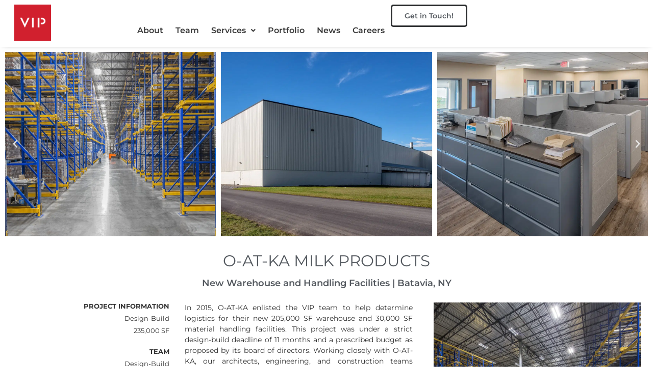

--- FILE ---
content_type: text/html; charset=UTF-8
request_url: https://www.vipstructures.com/featured-projects/o-at-ka-milk-products/
body_size: 30872
content:
<!doctype html>
<html lang="en-US">
<head>
	<meta charset="UTF-8">
	<meta name="viewport" content="width=device-width, initial-scale=1">
	<link rel="profile" href="https://gmpg.org/xfn/11">
	<meta name='robots' content='index, follow, max-image-preview:large, max-snippet:-1, max-video-preview:-1' />

	<!-- This site is optimized with the Yoast SEO plugin v26.8 - https://yoast.com/product/yoast-seo-wordpress/ -->
	<title>O-AT-KA | Warehouse and Manufacturing | Batavia, NY - VIP</title>
<style id="rocket-critical-css">ul.hfe-nav-menu,.hfe-nav-menu li,.hfe-nav-menu ul{list-style:none!important;margin:0;padding:0}.hfe-nav-menu li.menu-item{position:relative}.hfe-nav-menu .sub-menu li.menu-item{position:relative;background:inherit}div.hfe-nav-menu{-js-display:flex;display:-webkit-box;display:-webkit-flex;display:-moz-box;display:-ms-flexbox;display:flex;-webkit-box-orient:vertical;-webkit-box-direction:normal;-webkit-flex-direction:column;-moz-box-orient:vertical;-moz-box-direction:normal;-ms-flex-direction:column;flex-direction:column}.hfe-nav-menu__layout-horizontal,.hfe-nav-menu__layout-horizontal .hfe-nav-menu{-js-display:flex;display:-webkit-box;display:-webkit-flex;display:-moz-box;display:-ms-flexbox;display:flex}.hfe-nav-menu__layout-horizontal .hfe-nav-menu{-webkit-flex-wrap:wrap;-ms-flex-wrap:wrap;flex-wrap:wrap}.hfe-nav-menu__layout-horizontal .hfe-nav-menu .sub-menu{position:absolute;top:100%;left:0;z-index:16;visibility:hidden;opacity:0;text-align:left}.hfe-nav-menu .menu-item-has-children .sub-menu{position:absolute;top:100%;left:0;z-index:9999;visibility:hidden;opacity:0}.hfe-nav-menu:before,.hfe-nav-menu:after{content:'';display:table;clear:both}.hfe-nav-menu__align-right .hfe-nav-menu{margin-left:auto;-webkit-box-pack:end;-ms-flex-pack:end;-webkit-justify-content:flex-end;-moz-box-pack:end;justify-content:flex-end}.hfe-nav-menu__layout-horizontal .hfe-nav-menu{-js-display:flex;display:-webkit-box;display:-webkit-flex;display:-moz-box;display:-ms-flexbox;display:flex;-webkit-flex-wrap:wrap;-ms-flex-wrap:wrap;flex-wrap:wrap}.hfe-nav-menu a.hfe-menu-item,.hfe-nav-menu a.hfe-sub-menu-item{line-height:1;text-decoration:none;-js-display:flex;display:-webkit-box;display:-webkit-flex;display:-moz-box;display:-ms-flexbox;display:flex;-webkit-box-pack:justify;-moz-box-pack:justify;-ms-flex-pack:justify;-webkit-box-shadow:none;box-shadow:none;-webkit-box-align:center;-webkit-align-items:center;-moz-box-align:center;-ms-flex-align:center;align-items:center;-webkit-justify-content:space-between;justify-content:space-between}.hfe-nav-menu .sub-menu{min-width:220px;margin:0;z-index:9999}.hfe-nav-menu__layout-horizontal{font-size:0}.hfe-nav-menu__layout-horizontal li.menu-item{font-size:medium}.hfe-nav-menu__layout-horizontal .hfe-nav-menu .sub-menu{-webkit-box-shadow:0 4px 10px -2px rgba(0,0,0,0.1);box-shadow:0 4px 10px -2px rgba(0,0,0,0.1)}.hfe-nav-menu-icon{padding:0.35em;border:0 solid}.hfe-nav-menu__submenu-arrow .hfe-menu-toggle:before{font-family:'Font Awesome 5 Free';z-index:1;font-size:inherit;font-weight:inherit;line-height:0}.hfe-nav-menu__toggle{-js-display:flex;display:-webkit-box;display:-webkit-flex;display:-moz-box;display:-ms-flexbox;display:flex;font-size:22px;border:0 solid;-webkit-border-radius:3px;border-radius:3px;color:#494c4f;position:relative;line-height:1}.hfe-nav-menu .sub-arrow{font-size:14px;line-height:1;-js-display:flex;display:-webkit-box;display:-webkit-flex;display:-moz-box;display:-ms-flexbox;display:flex;margin-top:-10px;margin-bottom:-10px}.hfe-nav-menu__layout-horizontal .hfe-nav-menu .sub-arrow{margin-left:10px}.hfe-layout-horizontal .hfe-nav-menu__toggle{visibility:hidden;opacity:0;display:none}.hfe-nav-menu-icon{display:inline-block;line-height:1;text-align:center}.hfe-nav-menu .menu-item a:before,.hfe-nav-menu .menu-item a:after{display:block;position:absolute}.hfe-nav-menu .menu-item a.hfe-menu-item:not(:hover):not(:focus):not(.current-menu-item):not(.highlighted):before,.hfe-nav-menu .menu-item a.hfe-menu-item:not(:hover):not(:focus):not(.current-menu-item):not(.highlighted):after{opacity:0}.hfe-nav-menu .hfe-has-submenu .sub-menu li.menu-item:first-child,.hfe-nav-menu .hfe-has-submenu .sub-menu li.menu-item:last-child{overflow:visible!important}@media only screen and (max-width:1024px){.hfe-nav-menu .sub-menu{min-width:auto;margin:0}}@media only screen and (max-width:767px){.hfe-nav-menu__breakpoint-mobile .hfe-nav-menu__layout-horizontal li.menu-item,.hfe-nav-menu__breakpoint-mobile .hfe-nav-menu{width:100%}.hfe-nav-menu__breakpoint-mobile .hfe-nav-menu__layout-horizontal .sub-menu{position:relative;height:0;top:0}.hfe-nav-menu .sub-menu{min-width:auto;margin:0}.hfe-nav-menu__breakpoint-mobile .hfe-layout-horizontal .hfe-nav-menu__toggle{visibility:visible;opacity:1;display:block}.hfe-nav-menu__breakpoint-mobile .hfe-nav-menu__layout-horizontal{visibility:hidden;opacity:0;height:0}.hfe-nav-menu__breakpoint-mobile .hfe-nav-menu__layout-horizontal .sub-menu{visibility:hidden;opacity:0}.hfe-nav-menu__breakpoint-mobile .hfe-nav-menu__layout-horizontal .hfe-nav-menu{visibility:hidden;opacity:0}.hfe-nav-menu__breakpoint-mobile .hfe-nav-menu__layout-horizontal{visibility:hidden;opacity:0;height:0}.hfe-nav-menu__breakpoint-mobile .hfe-menu-toggle{border:1px dotted transparent}.hfe-nav-menu__breakpoint-mobile .hfe-nav-menu .sub-menu{-webkit-box-shadow:none;box-shadow:none}.hfe-nav-menu__breakpoint-mobile .hfe-nav-menu__layout-horizontal .hfe-nav-menu .sub-arrow{padding:10px}.hfe-nav-menu__breakpoint-mobile .sub-menu{left:0!important;width:auto!important}}@media (prefers-color-scheme:dark){:root{--viewer-primary-color:#343434;--viewer-icons-color:#f2f2f6;--viewer-icons-hover-bgcolor:#453838}}@media (prefers-color-scheme:light){:root{--viewer-primary-color:#f2f2f6;--viewer-icons-color:#343434;--viewer-icons-hover-bgcolor:#e5e1e9}}:root{--plyr-control-icon-size:15px;--plyr-range-track-height:3px;--plyr-range-thumb-height:10px}@media (prefers-color-scheme:dark){:root{--viewer-primary-color:#343434;--viewer-icons-color:#f2f2f6;--viewer-icons-hover-bgcolor:#453838}}@media (prefers-color-scheme:light){:root{--viewer-primary-color:#f2f2f6;--viewer-icons-color:#343434;--viewer-icons-hover-bgcolor:#e5e1e9}}:root{--ep-primary:#007cba;--ep-primary-hover:#005a87;--ep-primary-light:#e6f3ff;--ep-secondary:#50575e;--ep-secondary-hover:#3c434a;--ep-secondary-light:#f6f7f7;--ep-success:#00a32a;--ep-success-light:#e6f7e6;--ep-warning:#dba617;--ep-warning-light:#fff8e5;--ep-error:#d63638;--ep-error-light:#ffeaea;--ep-info:#72aee6;--ep-info-light:#e5f5ff;--ep-white:#ffffff;--ep-gray-50:#f9fafb;--ep-gray-100:#f3f4f6;--ep-gray-200:#e5e7eb;--ep-gray-300:#d1d5db;--ep-gray-400:#9ca3af;--ep-gray-500:#6b7280;--ep-gray-600:#4b5563;--ep-gray-700:#374151;--ep-gray-800:#1f2937;--ep-gray-900:#111827;--ep-black:#000000;--ep-font-family:-apple-system, BlinkMacSystemFont, "Segoe UI", Roboto, Oxygen-Sans, Ubuntu, Cantarell, "Helvetica Neue", sans-serif;--ep-font-family-mono:Consolas, Monaco, "Andale Mono", "Ubuntu Mono", monospace;--ep-text-xs:.75rem;--ep-text-sm:.875rem;--ep-text-base:1rem;--ep-text-lg:1.125rem;--ep-text-xl:1.25rem;--ep-text-2xl:1.5rem;--ep-text-3xl:1.875rem;--ep-text-4xl:2.25rem;--ep-font-light:300;--ep-font-normal:400;--ep-font-medium:500;--ep-font-semibold:600;--ep-font-bold:700;--ep-leading-tight:1.25;--ep-leading-normal:1.5;--ep-leading-relaxed:1.75;--ep-space-1:.25rem;--ep-space-2:.5rem;--ep-space-3:.75rem;--ep-space-4:1rem;--ep-space-5:1.25rem;--ep-space-6:1.5rem;--ep-space-8:2rem;--ep-space-10:2.5rem;--ep-space-12:3rem;--ep-space-16:4rem;--ep-space-20:5rem;--ep-radius-sm:.125rem;--ep-radius:.25rem;--ep-radius-md:.375rem;--ep-radius-lg:.5rem;--ep-radius-xl:.75rem;--ep-radius-2xl:1rem;--ep-radius-full:9999px;--ep-shadow-sm:0 1px 2px 0 rgb(0 0 0 / .05);--ep-shadow:0 1px 3px 0 rgb(0 0 0 / .1), 0 1px 2px -1px rgb(0 0 0 / .1);--ep-shadow-md:0 4px 6px -1px rgb(0 0 0 / .1), 0 2px 4px -2px rgb(0 0 0 / .1);--ep-shadow-lg:0 10px 15px -3px rgb(0 0 0 / .1), 0 4px 6px -4px rgb(0 0 0 / .1);--ep-shadow-xl:0 20px 25px -5px rgb(0 0 0 / .1), 0 8px 10px -6px rgb(0 0 0 / .1);--ep-z-dropdown:1000;--ep-z-sticky:1020;--ep-z-fixed:1030;--ep-z-modal-backdrop:1040;--ep-z-modal:1050;--ep-z-popover:1060;--ep-z-tooltip:1070;--ep-z-toast:1080;--ep-breakpoint-sm:640px;--ep-breakpoint-md:768px;--ep-breakpoint-lg:1024px;--ep-breakpoint-xl:1280px;--ep-breakpoint-2xl:1536px}:root{--woocommerce:#720eec;--wc-green:#7ad03a;--wc-red:#a00;--wc-orange:#ffba00;--wc-blue:#2ea2cc;--wc-primary:#720eec;--wc-primary-text:#fcfbfe;--wc-secondary:#e9e6ed;--wc-secondary-text:#515151;--wc-highlight:#958e09;--wc-highligh-text:white;--wc-content-bg:#fff;--wc-subtext:#767676;--wc-form-border-color:rgba(32, 7, 7, 0.8);--wc-form-border-radius:4px;--wc-form-border-width:1px}:root{--woocommerce:#720eec;--wc-green:#7ad03a;--wc-red:#a00;--wc-orange:#ffba00;--wc-blue:#2ea2cc;--wc-primary:#720eec;--wc-primary-text:#fcfbfe;--wc-secondary:#e9e6ed;--wc-secondary-text:#515151;--wc-highlight:#958e09;--wc-highligh-text:white;--wc-content-bg:#fff;--wc-subtext:#767676;--wc-form-border-color:rgba(32, 7, 7, 0.8);--wc-form-border-radius:4px;--wc-form-border-width:1px}.screen-reader-text{clip:rect(1px,1px,1px,1px);height:1px;overflow:hidden;position:absolute!important;width:1px;word-wrap:normal!important}.page-content a{text-decoration:underline}.screen-reader-text{clip:rect(1px,1px,1px,1px);height:1px;overflow:hidden;position:absolute!important;width:1px;word-wrap:normal!important}:root{--direction-multiplier:1}.elementor-screen-only,.screen-reader-text{height:1px;margin:-1px;overflow:hidden;padding:0;position:absolute;top:-10000em;width:1px;clip:rect(0,0,0,0);border:0}.elementor *,.elementor :after,.elementor :before{box-sizing:border-box}.elementor a{box-shadow:none;text-decoration:none}.elementor img{border:none;border-radius:0;box-shadow:none;height:auto;max-width:100%}.elementor-widget-wrap .elementor-element.elementor-widget__width-initial{max-width:100%}.elementor-element{--flex-direction:initial;--flex-wrap:initial;--justify-content:initial;--align-items:initial;--align-content:initial;--gap:initial;--flex-basis:initial;--flex-grow:initial;--flex-shrink:initial;--order:initial;--align-self:initial;align-self:var(--align-self);flex-basis:var(--flex-basis);flex-grow:var(--flex-grow);flex-shrink:var(--flex-shrink);order:var(--order)}:root{--page-title-display:block}.elementor-section{position:relative}.elementor-section .elementor-container{display:flex;margin-left:auto;margin-right:auto;position:relative}@media (max-width:1024px){.elementor-section .elementor-container{flex-wrap:wrap}}.elementor-section.elementor-section-boxed>.elementor-container{max-width:1140px}.elementor-widget-wrap{align-content:flex-start;flex-wrap:wrap;position:relative;width:100%}.elementor:not(.elementor-bc-flex-widget) .elementor-widget-wrap{display:flex}.elementor-widget-wrap>.elementor-element{width:100%}.elementor-widget{position:relative}.elementor-widget:not(:last-child){margin-bottom:var(--kit-widget-spacing,20px)}.elementor-column{display:flex;min-height:1px;position:relative}.elementor-column-gap-default>.elementor-column>.elementor-element-populated{padding:10px}@media (min-width:768px){.elementor-column.elementor-col-33{width:33.333%}.elementor-column.elementor-col-100{width:100%}}@media (max-width:767px){.elementor-column{width:100%}}@media (prefers-reduced-motion:no-preference){html{scroll-behavior:smooth}}.e-con{--border-radius:0;--border-top-width:0px;--border-right-width:0px;--border-bottom-width:0px;--border-left-width:0px;--border-style:initial;--border-color:initial;--container-widget-width:100%;--container-widget-height:initial;--container-widget-flex-grow:0;--container-widget-align-self:initial;--content-width:min(100%,var(--container-max-width,1140px));--width:100%;--min-height:initial;--height:auto;--text-align:initial;--margin-top:0px;--margin-right:0px;--margin-bottom:0px;--margin-left:0px;--padding-top:var(--container-default-padding-top,10px);--padding-right:var(--container-default-padding-right,10px);--padding-bottom:var(--container-default-padding-bottom,10px);--padding-left:var(--container-default-padding-left,10px);--position:relative;--z-index:revert;--overflow:visible;--gap:var(--widgets-spacing,20px);--row-gap:var(--widgets-spacing-row,20px);--column-gap:var(--widgets-spacing-column,20px);--overlay-mix-blend-mode:initial;--overlay-opacity:1;--e-con-grid-template-columns:repeat(3,1fr);--e-con-grid-template-rows:repeat(2,1fr);border-radius:var(--border-radius);height:var(--height);min-height:var(--min-height);min-width:0;overflow:var(--overflow);position:var(--position);width:var(--width);z-index:var(--z-index);--flex-wrap-mobile:wrap;margin-block-end:var(--margin-block-end);margin-block-start:var(--margin-block-start);margin-inline-end:var(--margin-inline-end);margin-inline-start:var(--margin-inline-start);padding-inline-end:var(--padding-inline-end);padding-inline-start:var(--padding-inline-start)}.e-con{--margin-block-start:var(--margin-top);--margin-block-end:var(--margin-bottom);--margin-inline-start:var(--margin-left);--margin-inline-end:var(--margin-right);--padding-inline-start:var(--padding-left);--padding-inline-end:var(--padding-right);--padding-block-start:var(--padding-top);--padding-block-end:var(--padding-bottom);--border-block-start-width:var(--border-top-width);--border-block-end-width:var(--border-bottom-width);--border-inline-start-width:var(--border-left-width);--border-inline-end-width:var(--border-right-width)}.e-con.e-flex{--flex-direction:column;--flex-basis:auto;--flex-grow:0;--flex-shrink:1;flex:var(--flex-grow) var(--flex-shrink) var(--flex-basis)}.e-con-full,.e-con>.e-con-inner{padding-block-end:var(--padding-block-end);padding-block-start:var(--padding-block-start);text-align:var(--text-align)}.e-con-full.e-flex{flex-direction:var(--flex-direction)}.e-con,.e-con>.e-con-inner{display:var(--display)}.e-con.e-grid{--grid-justify-content:start;--grid-align-content:start;--grid-auto-flow:row}.e-con.e-grid,.e-con.e-grid>.e-con-inner{align-content:var(--grid-align-content);align-items:var(--align-items);grid-auto-flow:var(--grid-auto-flow);grid-template-columns:var(--e-con-grid-template-columns);grid-template-rows:var(--e-con-grid-template-rows);justify-content:var(--grid-justify-content);justify-items:var(--justify-items)}.e-con-boxed.e-grid{grid-template-columns:1fr;grid-template-rows:1fr;justify-items:legacy}.e-con-boxed{gap:initial;text-align:initial}.e-con.e-grid>.e-con-inner{align-items:var(--align-items);justify-items:var(--justify-items)}.e-con>.e-con-inner{gap:var(--row-gap) var(--column-gap);height:100%;margin:0 auto;max-width:var(--content-width);padding-inline-end:0;padding-inline-start:0;width:100%}.e-con .elementor-widget.elementor-widget{margin-block-end:0}.e-con:before{border-block-end-width:var(--border-block-end-width);border-block-start-width:var(--border-block-start-width);border-color:var(--border-color);border-inline-end-width:var(--border-inline-end-width);border-inline-start-width:var(--border-inline-start-width);border-radius:var(--border-radius);border-style:var(--border-style);content:var(--background-overlay);display:block;height:max(100% + var(--border-top-width) + var(--border-bottom-width),100%);left:calc(0px - var(--border-left-width));mix-blend-mode:var(--overlay-mix-blend-mode);opacity:var(--overlay-opacity);position:absolute;top:calc(0px - var(--border-top-width));width:max(100% + var(--border-left-width) + var(--border-right-width),100%)}.e-con .elementor-widget{min-width:0}.e-con>.e-con-inner>.elementor-widget>.elementor-widget-container,.e-con>.elementor-widget>.elementor-widget-container{height:100%}.e-con.e-con>.e-con-inner>.elementor-widget,.elementor.elementor .e-con>.elementor-widget{max-width:100%}.e-con .elementor-widget:not(:last-child){--kit-widget-spacing:0px}@media (max-width:767px){.e-con.e-flex{--width:100%;--flex-wrap:var(--flex-wrap-mobile)}}.elementor-heading-title{line-height:1;margin:0;padding:0}.elementor-button{background-color:#69727d;border-radius:3px;color:#fff;display:inline-block;font-size:15px;line-height:1;padding:12px 24px;fill:#fff;text-align:center}.elementor-button:visited{color:#fff}.elementor-button-content-wrapper{display:flex;flex-direction:row;gap:5px;justify-content:center}.elementor-button-text{display:inline-block}.elementor-button span{text-decoration:inherit}@media (max-width:767px){.elementor .elementor-hidden-mobile{display:none}}@media (min-width:768px) and (max-width:1024px){.elementor .elementor-hidden-tablet{display:none}}@media (min-width:1025px) and (max-width:99999px){.elementor .elementor-hidden-desktop{display:none}}@font-face{font-display:swap;font-family:eicons;src:url(https://www.vipstructures.com/wp-content/plugins/elementor/assets/lib/eicons/fonts/eicons.eot?5.44.0);src:url(https://www.vipstructures.com/wp-content/plugins/elementor/assets/lib/eicons/fonts/eicons.eot?5.44.0#iefix) format("embedded-opentype"),url(https://www.vipstructures.com/wp-content/plugins/elementor/assets/lib/eicons/fonts/eicons.woff2?5.44.0) format("woff2"),url(https://www.vipstructures.com/wp-content/plugins/elementor/assets/lib/eicons/fonts/eicons.woff?5.44.0) format("woff"),url(https://www.vipstructures.com/wp-content/plugins/elementor/assets/lib/eicons/fonts/eicons.ttf?5.44.0) format("truetype"),url(https://www.vipstructures.com/wp-content/plugins/elementor/assets/lib/eicons/fonts/eicons.svg?5.44.0#eicon) format("svg");font-weight:400;font-style:normal}[class^=eicon]{display:inline-block;font-family:eicons;font-size:inherit;font-weight:400;font-style:normal;font-variant:normal;line-height:1;text-rendering:auto;-webkit-font-smoothing:antialiased;-moz-osx-font-smoothing:grayscale}.eicon-chevron-right:before{content:"\e87d"}.eicon-chevron-left:before{content:"\e87e"}.elementor-kit-3700{--e-global-color-primary:#2B2D2F;--e-global-color-secondary:#54595F;--e-global-color-text:#7A7A7A;--e-global-color-accent:#BB0808;--e-global-color-65fe23ac:#202321;--e-global-color-5c179a08:#000;--e-global-color-2328af68:#BB0808;--e-global-typography-primary-font-family:"Montserrat";--e-global-typography-primary-font-size:53px;--e-global-typography-primary-font-weight:600;--e-global-typography-primary-text-transform:uppercase;--e-global-typography-secondary-font-family:"Montserrat";--e-global-typography-secondary-font-size:41px;--e-global-typography-secondary-font-weight:400;--e-global-typography-secondary-text-transform:lowercase;--e-global-typography-secondary-letter-spacing:-1.8px;--e-global-typography-text-font-family:"Montserrat";--e-global-typography-text-font-weight:400;--e-global-typography-accent-font-family:"Montserrat";--e-global-typography-accent-font-size:20px;--e-global-typography-accent-font-weight:600;text-decoration:none;--e-preloader-animation-duration:1600ms;--e-preloader-delay:200ms;--e-preloader-color:#BB0808;--e-preloader-size:40px}.elementor-kit-3700 e-page-transition{background-color:#FFFFFF}.elementor-kit-3700 p{margin-block-end:9px}.elementor-kit-3700 a{color:#000000;font-weight:400;font-style:normal;text-decoration:none}.elementor-kit-3700 h1{font-family:"Montserrat",Sans-serif}.elementor-kit-3700 h6{font-size:13px;line-height:13px}.elementor-kit-3700 button,.elementor-kit-3700 .elementor-button{text-decoration:none}.elementor-section.elementor-section-boxed>.elementor-container{max-width:1140px}.e-con{--container-max-width:1140px;--container-default-padding-top:0px;--container-default-padding-right:0px;--container-default-padding-bottom:0px;--container-default-padding-left:0px}.elementor-widget:not(:last-child){--kit-widget-spacing:20px}.elementor-element{--widgets-spacing:20px 20px;--widgets-spacing-row:20px;--widgets-spacing-column:20px}@media (max-width:1024px){.elementor-section.elementor-section-boxed>.elementor-container{max-width:1024px}.e-con{--container-max-width:1024px}}@media (max-width:767px){.elementor-section.elementor-section-boxed>.elementor-container{max-width:767px}.e-con{--container-max-width:767px}}.fa,.fas{-moz-osx-font-smoothing:grayscale;-webkit-font-smoothing:antialiased;display:inline-block;font-style:normal;font-variant:normal;text-rendering:auto;line-height:1}.fa-align-justify:before{content:"\f039"}@font-face{font-family:"Font Awesome 5 Free";font-style:normal;font-weight:400;font-display:swap;src:url(https://www.vipstructures.com/wp-content/plugins/elementor/assets/lib/font-awesome/webfonts/fa-regular-400.eot);src:url(https://www.vipstructures.com/wp-content/plugins/elementor/assets/lib/font-awesome/webfonts/fa-regular-400.eot?#iefix) format("embedded-opentype"),url(https://www.vipstructures.com/wp-content/plugins/elementor/assets/lib/font-awesome/webfonts/fa-regular-400.woff2) format("woff2"),url(https://www.vipstructures.com/wp-content/plugins/elementor/assets/lib/font-awesome/webfonts/fa-regular-400.woff) format("woff"),url(https://www.vipstructures.com/wp-content/plugins/elementor/assets/lib/font-awesome/webfonts/fa-regular-400.ttf) format("truetype"),url(https://www.vipstructures.com/wp-content/plugins/elementor/assets/lib/font-awesome/webfonts/fa-regular-400.svg#fontawesome) format("svg")}@font-face{font-family:"Font Awesome 5 Free";font-style:normal;font-weight:900;font-display:swap;src:url(https://www.vipstructures.com/wp-content/plugins/elementor/assets/lib/font-awesome/webfonts/fa-solid-900.eot);src:url(https://www.vipstructures.com/wp-content/plugins/elementor/assets/lib/font-awesome/webfonts/fa-solid-900.eot?#iefix) format("embedded-opentype"),url(https://www.vipstructures.com/wp-content/plugins/elementor/assets/lib/font-awesome/webfonts/fa-solid-900.woff2) format("woff2"),url(https://www.vipstructures.com/wp-content/plugins/elementor/assets/lib/font-awesome/webfonts/fa-solid-900.woff) format("woff"),url(https://www.vipstructures.com/wp-content/plugins/elementor/assets/lib/font-awesome/webfonts/fa-solid-900.ttf) format("truetype"),url(https://www.vipstructures.com/wp-content/plugins/elementor/assets/lib/font-awesome/webfonts/fa-solid-900.svg#fontawesome) format("svg")}.fa,.fas{font-family:"Font Awesome 5 Free"}.fa,.fas{font-weight:900}:root{--swiper-theme-color:#007aff}.swiper{margin-left:auto;margin-right:auto;position:relative;overflow:hidden;list-style:none;padding:0;z-index:1}.swiper-wrapper{position:relative;width:100%;height:100%;z-index:1;display:flex;box-sizing:content-box}.swiper-wrapper{transform:translate3d(0px,0,0)}.swiper-slide{flex-shrink:0;width:100%;height:100%;position:relative}:root{--swiper-navigation-size:44px}.elementor-element{--swiper-theme-color:#000;--swiper-navigation-size:44px;--swiper-pagination-bullet-size:6px;--swiper-pagination-bullet-horizontal-gap:6px}.elementor-element .swiper .elementor-swiper-button{color:hsla(0,0%,93%,.9);display:inline-flex;font-size:25px;position:absolute;top:50%;transform:translateY(-50%);z-index:1}.elementor-element .swiper .elementor-swiper-button-prev{left:10px}.elementor-element .swiper .elementor-swiper-button-next{right:10px}.elementor-element .elementor-main-swiper{position:static}.elementor-skin-carousel .elementor-main-swiper{height:230px}.elementor-carousel-image{background:no-repeat 50%;background-size:cover;height:100%;position:relative}.swiper-slide{border-style:solid;border-width:0;overflow:hidden;will-change:transform}.elementor-widget-media-carousel .elementor-swiper-button-prev{left:10px;right:unset}.elementor-widget-media-carousel .elementor-swiper-button-next{left:unset;right:10px}.elementor-widget-divider{--divider-border-style:none;--divider-border-width:1px;--divider-color:#0c0d0e;--divider-icon-size:20px;--divider-element-spacing:10px;--divider-pattern-height:24px;--divider-pattern-size:20px;--divider-pattern-url:none;--divider-pattern-repeat:repeat-x}.elementor-widget-divider .elementor-divider{display:flex}.elementor-widget-divider .elementor-divider-separator{direction:ltr;display:flex;margin:0}.elementor-widget-divider:not(.elementor-widget-divider--view-line_text):not(.elementor-widget-divider--view-line_icon) .elementor-divider-separator{border-block-start:var(--divider-border-width) var(--divider-border-style) var(--divider-color)}.elementor-widget-image{text-align:center}.elementor-widget-image a{display:inline-block}.elementor-widget-image img{display:inline-block;vertical-align:middle}a,a:visited{text-decoration:underline}*,::after,::before{box-sizing:border-box}a{text-decoration:none;background-color:transparent;-webkit-text-decoration-skip:objects}html{line-height:1.15;-webkit-text-size-adjust:100%}*,:after,:before{box-sizing:border-box}body{background-color:#fff;color:#333;font-family:-apple-system,BlinkMacSystemFont,Segoe UI,Roboto,Helvetica Neue,Arial,Noto Sans,sans-serif,Apple Color Emoji,Segoe UI Emoji,Segoe UI Symbol,Noto Color Emoji;font-size:1rem;font-weight:400;line-height:1.5;margin:0;-webkit-font-smoothing:antialiased;-moz-osx-font-smoothing:grayscale}h1,h2,h6{color:inherit;font-family:inherit;font-weight:500;line-height:1.2;margin-block-end:1rem;margin-block-start:.5rem}h1{font-size:2.5rem}h2{font-size:2rem}h6{font-size:1rem}p{margin-block-end:.9rem;margin-block-start:0}a{background-color:transparent;color:#c36;text-decoration:none}strong{font-weight:bolder}img{border-style:none;height:auto;max-width:100%}button{font-family:inherit;font-size:1rem;line-height:1.5;margin:0}button{overflow:visible}button{text-transform:none}button{-webkit-appearance:button;width:auto}button{background-color:transparent;border:1px solid #c36;border-radius:3px;color:#c36;display:inline-block;font-size:1rem;font-weight:400;padding:.5rem 1rem;text-align:center;white-space:nowrap}::-webkit-file-upload-button{-webkit-appearance:button;font:inherit}li,ul{background:transparent;border:0;font-size:100%;margin-block-end:0;margin-block-start:0;outline:0;vertical-align:baseline}.elementor-3244 .elementor-element.elementor-element-c53647d{--display:flex;--flex-direction:row;--container-widget-width:calc( ( 1 - var( --container-widget-flex-grow ) ) * 100% );--container-widget-height:100%;--container-widget-flex-grow:1;--container-widget-align-self:stretch;--flex-wrap-mobile:wrap;--align-items:stretch;--gap:00px 10px;--row-gap:00px;--column-gap:10px;--margin-top:0px;--margin-bottom:0px;--margin-left:0px;--margin-right:0px;--padding-top:0px;--padding-bottom:0px;--padding-left:0px;--padding-right:0px}.elementor-3244 .elementor-element.elementor-element-8e137e1{--display:flex;--gap:0px 0px;--row-gap:0px;--column-gap:0px;--margin-top:0px;--margin-bottom:0px;--margin-left:0px;--margin-right:0px;--padding-top:0px;--padding-bottom:0px;--padding-left:0px;--padding-right:0px}.elementor-3244 .elementor-element.elementor-element-3b7157e{--display:flex;--flex-direction:row;--container-widget-width:calc( ( 1 - var( --container-widget-flex-grow ) ) * 100% );--container-widget-height:100%;--container-widget-flex-grow:1;--container-widget-align-self:stretch;--flex-wrap-mobile:wrap;--align-items:center;--gap:10px 10px;--row-gap:10px;--column-gap:10px;border-style:solid;--border-style:solid;border-width:0px 0px 0px 0px;--border-top-width:0px;--border-right-width:0px;--border-bottom-width:0px;--border-left-width:0px;border-color:#666666;--border-color:#666666;--border-radius:0px 0px 0px 0px;box-shadow:0px 1px 10px -6px rgba(0,0,0,0.5);--margin-top:0px;--margin-bottom:0px;--margin-left:0px;--margin-right:0px;--padding-top:9px;--padding-bottom:12px;--padding-left:28px;--padding-right:0px}.elementor-3244 .elementor-element.elementor-element-3b7157e:not(.elementor-motion-effects-element-type-background){background-color:#FFFFFF}.elementor-3244 .elementor-element.elementor-element-9d4c858{--display:flex;--margin-top:0px;--margin-bottom:0px;--margin-left:0px;--margin-right:0px;--padding-top:0px;--padding-bottom:0px;--padding-left:0px;--padding-right:0px}.elementor-3244 .elementor-element.elementor-element-d8c796f{margin:0px 0px calc(var(--kit-widget-spacing, 0px) + 0px) 0px;padding:0px 0px 0px 0px;text-align:left}.elementor-3244 .elementor-element.elementor-element-d8c796f img{max-width:72%;border-style:solid;border-width:0px 0px 0px 0px}.elementor-3244 .elementor-element.elementor-element-3fe9fb7{--display:flex;--flex-direction:row;--container-widget-width:initial;--container-widget-height:100%;--container-widget-flex-grow:1;--container-widget-align-self:stretch;--flex-wrap-mobile:wrap;--justify-content:flex-end;--margin-top:0px;--margin-bottom:0px;--margin-left:0px;--margin-right:27px}.elementor-3244 .elementor-element.elementor-element-bcd06e3 .menu-item a.hfe-menu-item{padding-left:12px;padding-right:12px}.elementor-3244 .elementor-element.elementor-element-bcd06e3 .menu-item a.hfe-sub-menu-item{padding-left:calc(12px + 20px);padding-right:12px}.elementor-3244 .elementor-element.elementor-element-bcd06e3 .menu-item a.hfe-menu-item,.elementor-3244 .elementor-element.elementor-element-bcd06e3 .menu-item a.hfe-sub-menu-item{padding-top:12px;padding-bottom:12px}.elementor-3244 .elementor-element.elementor-element-bcd06e3 .sub-menu{border-radius:0px 0px 0px 0px}.elementor-3244 .elementor-element.elementor-element-bcd06e3 .sub-menu li.menu-item:first-child{border-top-left-radius:0px;border-top-right-radius:0px;overflow:hidden}.elementor-3244 .elementor-element.elementor-element-bcd06e3 .sub-menu li.menu-item:last-child{border-bottom-right-radius:0px;border-bottom-left-radius:0px;overflow:hidden}.elementor-3244 .elementor-element.elementor-element-bcd06e3 ul.sub-menu{width:11px}.elementor-3244 .elementor-element.elementor-element-bcd06e3 .sub-menu li a.hfe-sub-menu-item{padding-left:7px;padding-right:7px}.elementor-3244 .elementor-element.elementor-element-bcd06e3 .sub-menu a.hfe-sub-menu-item{padding-top:16px;padding-bottom:16px}.elementor-3244 .elementor-element.elementor-element-bcd06e3 nav.hfe-nav-menu__layout-horizontal:not(.hfe-dropdown) ul.sub-menu{margin-top:1px}.elementor-3244 .elementor-element.elementor-element-bcd06e3>.elementor-widget-container{margin:-1px 00px 0px 0px}.elementor-3244 .elementor-element.elementor-element-bcd06e3.elementor-element{--align-self:flex-end}.elementor-3244 .elementor-element.elementor-element-bcd06e3{z-index:1}.elementor-3244 .elementor-element.elementor-element-bcd06e3 .hfe-nav-menu__toggle{margin-left:auto}.elementor-3244 .elementor-element.elementor-element-bcd06e3 a.hfe-menu-item,.elementor-3244 .elementor-element.elementor-element-bcd06e3 a.hfe-sub-menu-item{font-family:"Montserrat",Sans-serif;font-size:16px;font-weight:600;text-transform:capitalize;word-spacing:0.1em}.elementor-3244 .elementor-element.elementor-element-bcd06e3 .menu-item a.hfe-menu-item,.elementor-3244 .elementor-element.elementor-element-bcd06e3 .sub-menu a.hfe-sub-menu-item{color:#383838}.elementor-3244 .elementor-element.elementor-element-bcd06e3 .sub-menu{background-color:#fff}.elementor-3244 .elementor-element.elementor-element-bcd06e3 .sub-menu li a.hfe-sub-menu-item{font-family:"Maven Pro",Sans-serif;font-weight:500}.elementor-3244 .elementor-element.elementor-element-bcd06e3 .sub-menu li.menu-item:not(:last-child){border-bottom-style:solid;border-bottom-color:#c4c4c4;border-bottom-width:1px}.elementor-3244 .elementor-element.elementor-element-0392e4d .elementor-button{background-color:#D3A4A400;font-family:"Montserrat",Sans-serif;font-size:14px;font-weight:600;fill:var(--e-global-color-secondary);color:var(--e-global-color-secondary);border-style:solid;border-width:3px 3px 3px 3px;border-color:var(--e-global-color-primary);border-radius:5px 5px 5px 5px}.elementor-3244 .elementor-element.elementor-element-0392e4d{margin:0px 0px calc(var(--kit-widget-spacing, 0px) + 0px) 0px;padding:0px 0px 0px 0px}.elementor-3244 .elementor-element.elementor-element-af423f9{--display:flex;--flex-direction:row;--container-widget-width:calc( ( 1 - var( --container-widget-flex-grow ) ) * 100% );--container-widget-height:100%;--container-widget-flex-grow:1;--container-widget-align-self:stretch;--flex-wrap-mobile:wrap;--align-items:stretch;--gap:00px 10px;--row-gap:00px;--column-gap:10px;--margin-top:0px;--margin-bottom:0px;--margin-left:0px;--margin-right:0px;--padding-top:0px;--padding-bottom:0px;--padding-left:0px;--padding-right:0px}.elementor-3244 .elementor-element.elementor-element-75a96eb{--display:flex;--gap:0px 0px;--row-gap:0px;--column-gap:0px;--margin-top:0px;--margin-bottom:0px;--margin-left:0px;--margin-right:0px;--padding-top:0px;--padding-bottom:0px;--padding-left:0px;--padding-right:0px}.elementor-3244 .elementor-element.elementor-element-b54ba3a{--display:grid;--e-con-grid-template-columns:repeat(3, 1fr);--e-con-grid-template-rows:repeat(2, 1fr);--grid-auto-flow:row}.elementor-3244 .elementor-element.elementor-element-b54ba3a:not(.elementor-motion-effects-element-type-background){background-color:#FFFFFF}.elementor-3244 .elementor-element.elementor-element-fe9427c{margin:0px 0px calc(var(--kit-widget-spacing, 0px) + 0px) 0px;padding:0px 0px 0px 0px;text-align:left}.elementor-3244 .elementor-element.elementor-element-fe9427c img{max-width:72%;border-style:solid;border-width:0px 0px 0px 0px}.elementor-3244 .elementor-element.elementor-element-33067f3 .menu-item a.hfe-menu-item{padding-left:12px;padding-right:12px}.elementor-3244 .elementor-element.elementor-element-33067f3 .menu-item a.hfe-sub-menu-item{padding-left:calc(12px + 20px);padding-right:12px}.elementor-3244 .elementor-element.elementor-element-33067f3 .menu-item a.hfe-menu-item,.elementor-3244 .elementor-element.elementor-element-33067f3 .menu-item a.hfe-sub-menu-item{padding-top:12px;padding-bottom:12px}.elementor-3244 .elementor-element.elementor-element-33067f3 .sub-menu{border-radius:0px 0px 0px 0px}.elementor-3244 .elementor-element.elementor-element-33067f3 .sub-menu li.menu-item:first-child{border-top-left-radius:0px;border-top-right-radius:0px;overflow:hidden}.elementor-3244 .elementor-element.elementor-element-33067f3 .sub-menu li.menu-item:last-child{border-bottom-right-radius:0px;border-bottom-left-radius:0px;overflow:hidden}.elementor-3244 .elementor-element.elementor-element-33067f3 ul.sub-menu{width:80px}.elementor-3244 .elementor-element.elementor-element-33067f3 .sub-menu li a.hfe-sub-menu-item{padding-left:10px;padding-right:10px}.elementor-3244 .elementor-element.elementor-element-33067f3 .sub-menu a.hfe-sub-menu-item{padding-top:16px;padding-bottom:16px}.elementor-3244 .elementor-element.elementor-element-33067f3 nav.hfe-nav-menu__layout-horizontal:not(.hfe-dropdown) ul.sub-menu{margin-top:1px}.elementor-3244 .elementor-element.elementor-element-33067f3>.elementor-widget-container{margin:-1px 0px 0px 0px}.elementor-3244 .elementor-element.elementor-element-33067f3{z-index:1}.elementor-3244 .elementor-element.elementor-element-33067f3 .hfe-nav-menu__toggle{margin-left:auto}.elementor-3244 .elementor-element.elementor-element-33067f3 a.hfe-menu-item,.elementor-3244 .elementor-element.elementor-element-33067f3 a.hfe-sub-menu-item{font-family:"Montserrat",Sans-serif;font-size:16px;font-weight:600;text-transform:capitalize;word-spacing:0.1em}.elementor-3244 .elementor-element.elementor-element-33067f3 .menu-item a.hfe-menu-item,.elementor-3244 .elementor-element.elementor-element-33067f3 .sub-menu a.hfe-sub-menu-item{color:#383838}.elementor-3244 .elementor-element.elementor-element-33067f3 .sub-menu{background-color:#fff}.elementor-3244 .elementor-element.elementor-element-33067f3 .sub-menu li a.hfe-sub-menu-item{font-family:"Maven Pro",Sans-serif;font-weight:500}.elementor-3244 .elementor-element.elementor-element-33067f3 .sub-menu li.menu-item:not(:last-child){border-bottom-style:solid;border-bottom-color:#c4c4c4;border-bottom-width:1px}.elementor-location-header:before{content:"";display:table;clear:both}@media (max-width:1024px){.elementor-3244 .elementor-element.elementor-element-d8c796f{width:var(--container-widget-width, 211.797px );max-width:211.797px;--container-widget-width:211.797px;--container-widget-flex-grow:0}.elementor-3244 .elementor-element.elementor-element-bcd06e3 .menu-item a.hfe-menu-item{padding-left:16px;padding-right:16px}.elementor-3244 .elementor-element.elementor-element-bcd06e3 .menu-item a.hfe-sub-menu-item{padding-left:calc(16px + 20px);padding-right:16px}body:not(.rtl) .elementor-3244 .elementor-element.elementor-element-bcd06e3 .hfe-nav-menu__layout-horizontal .hfe-nav-menu>li.menu-item:not(:last-child){margin-right:0px}.elementor-3244 .elementor-element.elementor-element-bcd06e3 ul.sub-menu{width:207px}.elementor-3244 .elementor-element.elementor-element-bcd06e3>.elementor-widget-container{margin:0px 0px 0px 0px}.elementor-3244 .elementor-element.elementor-element-bcd06e3 a.hfe-menu-item,.elementor-3244 .elementor-element.elementor-element-bcd06e3 a.hfe-sub-menu-item{font-size:12px}.elementor-3244 .elementor-element.elementor-element-bcd06e3 .sub-menu li a.hfe-sub-menu-item{font-size:14px}.elementor-3244 .elementor-element.elementor-element-b54ba3a{--grid-auto-flow:row}.elementor-3244 .elementor-element.elementor-element-fe9427c{width:var(--container-widget-width, 211.797px );max-width:211.797px;--container-widget-width:211.797px;--container-widget-flex-grow:0}.elementor-3244 .elementor-element.elementor-element-33067f3 .menu-item a.hfe-menu-item{padding-left:16px;padding-right:16px}.elementor-3244 .elementor-element.elementor-element-33067f3 .menu-item a.hfe-sub-menu-item{padding-left:calc(16px + 20px);padding-right:16px}body:not(.rtl) .elementor-3244 .elementor-element.elementor-element-33067f3 .hfe-nav-menu__layout-horizontal .hfe-nav-menu>li.menu-item:not(:last-child){margin-right:0px}.elementor-3244 .elementor-element.elementor-element-33067f3 ul.sub-menu{width:207px}.elementor-3244 .elementor-element.elementor-element-33067f3>.elementor-widget-container{margin:0px 0px 0px 0px}.elementor-3244 .elementor-element.elementor-element-33067f3 a.hfe-menu-item,.elementor-3244 .elementor-element.elementor-element-33067f3 a.hfe-sub-menu-item{font-size:12px}.elementor-3244 .elementor-element.elementor-element-33067f3 .sub-menu li a.hfe-sub-menu-item{font-size:14px}}@media (min-width:768px){.elementor-3244 .elementor-element.elementor-element-9d4c858{--width:23%}}@media (max-width:1024px) and (min-width:768px){.elementor-3244 .elementor-element.elementor-element-9d4c858{--width:25%}}@media (max-width:767px){.elementor-3244 .elementor-element.elementor-element-9d4c858{--width:50%}.elementor-3244 .elementor-element.elementor-element-d8c796f{width:var(--container-widget-width, 114px );max-width:114px;--container-widget-width:114px;--container-widget-flex-grow:0}.elementor-3244 .elementor-element.elementor-element-d8c796f img{width:61%;max-width:62%}body:not(.rtl) .elementor-3244 .elementor-element.elementor-element-bcd06e3.hfe-nav-menu__breakpoint-mobile .hfe-nav-menu__layout-horizontal .hfe-nav-menu>li.menu-item:not(:last-child){margin-right:0px}.elementor-3244 .elementor-element.elementor-element-bcd06e3>.elementor-widget-container{margin:0px 0px 0px -82px;padding:0px 0px 0px 0px}.elementor-3244 .elementor-element.elementor-element-b54ba3a{--e-con-grid-template-columns:repeat(2, 1fr);--e-con-grid-template-rows:repeat(1, 1fr);--grid-auto-flow:row;--padding-top:10px;--padding-bottom:12px;--padding-left:13px;--padding-right:0px}.elementor-3244 .elementor-element.elementor-element-fe9427c{width:var(--container-widget-width, 114px );max-width:114px;--container-widget-width:114px;--container-widget-flex-grow:0}.elementor-3244 .elementor-element.elementor-element-fe9427c img{width:61%;max-width:62%}body:not(.rtl) .elementor-3244 .elementor-element.elementor-element-33067f3.hfe-nav-menu__breakpoint-mobile .hfe-nav-menu__layout-horizontal .hfe-nav-menu>li.menu-item:not(:last-child){margin-right:0px}.elementor-3244 .elementor-element.elementor-element-33067f3>.elementor-widget-container{margin:0px 4px 0px -82px;padding:9px 0px 0px 0px}}.elementor-location-header:before{content:"";display:table;clear:both}@font-face{font-display:swap;font-family:eicons;src:url(https://www.vipstructures.com/wp-content/plugins/elementor/assets/lib/eicons/fonts/eicons.eot?5.44.0);src:url(https://www.vipstructures.com/wp-content/plugins/elementor/assets/lib/eicons/fonts/eicons.eot?5.44.0#iefix) format("embedded-opentype"),url(https://www.vipstructures.com/wp-content/plugins/elementor/assets/lib/eicons/fonts/eicons.woff2?5.44.0) format("woff2"),url(https://www.vipstructures.com/wp-content/plugins/elementor/assets/lib/eicons/fonts/eicons.woff?5.44.0) format("woff"),url(https://www.vipstructures.com/wp-content/plugins/elementor/assets/lib/eicons/fonts/eicons.ttf?5.44.0) format("truetype"),url(https://www.vipstructures.com/wp-content/plugins/elementor/assets/lib/eicons/fonts/eicons.svg?5.44.0#eicon) format("svg");font-weight:400;font-style:normal}[class^=eicon]{display:inline-block;font-family:eicons;font-size:inherit;font-weight:400;font-style:normal;font-variant:normal;line-height:1;text-rendering:auto;-webkit-font-smoothing:antialiased;-moz-osx-font-smoothing:grayscale}.eicon-chevron-right:before{content:"\e87d"}.eicon-chevron-left:before{content:"\e87e"}.fa,.fas{-moz-osx-font-smoothing:grayscale;-webkit-font-smoothing:antialiased;display:inline-block;font-style:normal;font-variant:normal;text-rendering:auto;line-height:1}.fa-align-justify:before{content:"\f039"}@font-face{font-family:'Font Awesome 5 Free';font-style:normal;font-weight:900;font-display:swap;src:url(https://www.vipstructures.com/wp-content/plugins/elementor/assets/lib/font-awesome/webfonts/fa-solid-900.eot);src:url(https://www.vipstructures.com/wp-content/plugins/elementor/assets/lib/font-awesome/webfonts/fa-solid-900.eot?#iefix) format("embedded-opentype"),url(https://www.vipstructures.com/wp-content/plugins/elementor/assets/lib/font-awesome/webfonts/fa-solid-900.woff2) format("woff2"),url(https://www.vipstructures.com/wp-content/plugins/elementor/assets/lib/font-awesome/webfonts/fa-solid-900.woff) format("woff"),url(https://www.vipstructures.com/wp-content/plugins/elementor/assets/lib/font-awesome/webfonts/fa-solid-900.ttf) format("truetype"),url(https://www.vipstructures.com/wp-content/plugins/elementor/assets/lib/font-awesome/webfonts/fa-solid-900.svg#fontawesome) format("svg")}.fa,.fas{font-family:'Font Awesome 5 Free';font-weight:900}.elementor-skin-carousel .elementor-main-swiper{height:230px}.elementor-carousel-image{background:no-repeat center;-webkit-background-size:cover;background-size:cover;height:100%;position:relative}.swiper-slide{border-style:solid;border-width:0;overflow:hidden}.elementor-main-swiper{position:static}.elementor-main-swiper .elementor-swiper-button-prev{left:10px}.elementor-main-swiper .elementor-swiper-button-next{right:10px}@font-face{font-display:swap;font-family:'Montserrat';font-style:italic;font-weight:100;src:url(/wp-content/uploads/elementor/google-fonts/fonts/montserrat-jtuqjig1_i6t8kchkm459wxrxc7mw9c.woff2) format('woff2');unicode-range:U+0460-052F,U+1C80-1C8A,U+20B4,U+2DE0-2DFF,U+A640-A69F,U+FE2E-FE2F}@font-face{font-display:swap;font-family:'Montserrat';font-style:italic;font-weight:100;src:url(/wp-content/uploads/elementor/google-fonts/fonts/montserrat-jtuqjig1_i6t8kchkm459wxrzs7mw9c.woff2) format('woff2');unicode-range:U+0301,U+0400-045F,U+0490-0491,U+04B0-04B1,U+2116}@font-face{font-display:swap;font-family:'Montserrat';font-style:italic;font-weight:100;src:url(/wp-content/uploads/elementor/google-fonts/fonts/montserrat-jtuqjig1_i6t8kchkm459wxrxi7mw9c.woff2) format('woff2');unicode-range:U+0102-0103,U+0110-0111,U+0128-0129,U+0168-0169,U+01A0-01A1,U+01AF-01B0,U+0300-0301,U+0303-0304,U+0308-0309,U+0323,U+0329,U+1EA0-1EF9,U+20AB}@font-face{font-display:swap;font-family:'Montserrat';font-style:italic;font-weight:100;src:url(/wp-content/uploads/elementor/google-fonts/fonts/montserrat-jtuqjig1_i6t8kchkm459wxrxy7mw9c.woff2) format('woff2');unicode-range:U+0100-02BA,U+02BD-02C5,U+02C7-02CC,U+02CE-02D7,U+02DD-02FF,U+0304,U+0308,U+0329,U+1D00-1DBF,U+1E00-1E9F,U+1EF2-1EFF,U+2020,U+20A0-20AB,U+20AD-20C0,U+2113,U+2C60-2C7F,U+A720-A7FF}@font-face{font-display:swap;font-family:'Montserrat';font-style:italic;font-weight:100;src:url(/wp-content/uploads/elementor/google-fonts/fonts/montserrat-jtuqjig1_i6t8kchkm459wxrys7m.woff2) format('woff2');unicode-range:U+0000-00FF,U+0131,U+0152-0153,U+02BB-02BC,U+02C6,U+02DA,U+02DC,U+0304,U+0308,U+0329,U+2000-206F,U+20AC,U+2122,U+2191,U+2193,U+2212,U+2215,U+FEFF,U+FFFD}@font-face{font-display:swap;font-family:'Montserrat';font-style:italic;font-weight:200;src:url(/wp-content/uploads/elementor/google-fonts/fonts/montserrat-jtuqjig1_i6t8kchkm459wxrxc7mw9c.woff2) format('woff2');unicode-range:U+0460-052F,U+1C80-1C8A,U+20B4,U+2DE0-2DFF,U+A640-A69F,U+FE2E-FE2F}@font-face{font-display:swap;font-family:'Montserrat';font-style:italic;font-weight:200;src:url(/wp-content/uploads/elementor/google-fonts/fonts/montserrat-jtuqjig1_i6t8kchkm459wxrzs7mw9c.woff2) format('woff2');unicode-range:U+0301,U+0400-045F,U+0490-0491,U+04B0-04B1,U+2116}@font-face{font-display:swap;font-family:'Montserrat';font-style:italic;font-weight:200;src:url(/wp-content/uploads/elementor/google-fonts/fonts/montserrat-jtuqjig1_i6t8kchkm459wxrxi7mw9c.woff2) format('woff2');unicode-range:U+0102-0103,U+0110-0111,U+0128-0129,U+0168-0169,U+01A0-01A1,U+01AF-01B0,U+0300-0301,U+0303-0304,U+0308-0309,U+0323,U+0329,U+1EA0-1EF9,U+20AB}@font-face{font-display:swap;font-family:'Montserrat';font-style:italic;font-weight:200;src:url(/wp-content/uploads/elementor/google-fonts/fonts/montserrat-jtuqjig1_i6t8kchkm459wxrxy7mw9c.woff2) format('woff2');unicode-range:U+0100-02BA,U+02BD-02C5,U+02C7-02CC,U+02CE-02D7,U+02DD-02FF,U+0304,U+0308,U+0329,U+1D00-1DBF,U+1E00-1E9F,U+1EF2-1EFF,U+2020,U+20A0-20AB,U+20AD-20C0,U+2113,U+2C60-2C7F,U+A720-A7FF}@font-face{font-display:swap;font-family:'Montserrat';font-style:italic;font-weight:200;src:url(/wp-content/uploads/elementor/google-fonts/fonts/montserrat-jtuqjig1_i6t8kchkm459wxrys7m.woff2) format('woff2');unicode-range:U+0000-00FF,U+0131,U+0152-0153,U+02BB-02BC,U+02C6,U+02DA,U+02DC,U+0304,U+0308,U+0329,U+2000-206F,U+20AC,U+2122,U+2191,U+2193,U+2212,U+2215,U+FEFF,U+FFFD}@font-face{font-display:swap;font-family:'Montserrat';font-style:italic;font-weight:300;src:url(/wp-content/uploads/elementor/google-fonts/fonts/montserrat-jtuqjig1_i6t8kchkm459wxrxc7mw9c.woff2) format('woff2');unicode-range:U+0460-052F,U+1C80-1C8A,U+20B4,U+2DE0-2DFF,U+A640-A69F,U+FE2E-FE2F}@font-face{font-display:swap;font-family:'Montserrat';font-style:italic;font-weight:300;src:url(/wp-content/uploads/elementor/google-fonts/fonts/montserrat-jtuqjig1_i6t8kchkm459wxrzs7mw9c.woff2) format('woff2');unicode-range:U+0301,U+0400-045F,U+0490-0491,U+04B0-04B1,U+2116}@font-face{font-display:swap;font-family:'Montserrat';font-style:italic;font-weight:300;src:url(/wp-content/uploads/elementor/google-fonts/fonts/montserrat-jtuqjig1_i6t8kchkm459wxrxi7mw9c.woff2) format('woff2');unicode-range:U+0102-0103,U+0110-0111,U+0128-0129,U+0168-0169,U+01A0-01A1,U+01AF-01B0,U+0300-0301,U+0303-0304,U+0308-0309,U+0323,U+0329,U+1EA0-1EF9,U+20AB}@font-face{font-display:swap;font-family:'Montserrat';font-style:italic;font-weight:300;src:url(/wp-content/uploads/elementor/google-fonts/fonts/montserrat-jtuqjig1_i6t8kchkm459wxrxy7mw9c.woff2) format('woff2');unicode-range:U+0100-02BA,U+02BD-02C5,U+02C7-02CC,U+02CE-02D7,U+02DD-02FF,U+0304,U+0308,U+0329,U+1D00-1DBF,U+1E00-1E9F,U+1EF2-1EFF,U+2020,U+20A0-20AB,U+20AD-20C0,U+2113,U+2C60-2C7F,U+A720-A7FF}@font-face{font-display:swap;font-family:'Montserrat';font-style:italic;font-weight:300;src:url(/wp-content/uploads/elementor/google-fonts/fonts/montserrat-jtuqjig1_i6t8kchkm459wxrys7m.woff2) format('woff2');unicode-range:U+0000-00FF,U+0131,U+0152-0153,U+02BB-02BC,U+02C6,U+02DA,U+02DC,U+0304,U+0308,U+0329,U+2000-206F,U+20AC,U+2122,U+2191,U+2193,U+2212,U+2215,U+FEFF,U+FFFD}@font-face{font-display:swap;font-family:'Montserrat';font-style:italic;font-weight:400;src:url(/wp-content/uploads/elementor/google-fonts/fonts/montserrat-jtuqjig1_i6t8kchkm459wxrxc7mw9c.woff2) format('woff2');unicode-range:U+0460-052F,U+1C80-1C8A,U+20B4,U+2DE0-2DFF,U+A640-A69F,U+FE2E-FE2F}@font-face{font-display:swap;font-family:'Montserrat';font-style:italic;font-weight:400;src:url(/wp-content/uploads/elementor/google-fonts/fonts/montserrat-jtuqjig1_i6t8kchkm459wxrzs7mw9c.woff2) format('woff2');unicode-range:U+0301,U+0400-045F,U+0490-0491,U+04B0-04B1,U+2116}@font-face{font-display:swap;font-family:'Montserrat';font-style:italic;font-weight:400;src:url(/wp-content/uploads/elementor/google-fonts/fonts/montserrat-jtuqjig1_i6t8kchkm459wxrxi7mw9c.woff2) format('woff2');unicode-range:U+0102-0103,U+0110-0111,U+0128-0129,U+0168-0169,U+01A0-01A1,U+01AF-01B0,U+0300-0301,U+0303-0304,U+0308-0309,U+0323,U+0329,U+1EA0-1EF9,U+20AB}@font-face{font-display:swap;font-family:'Montserrat';font-style:italic;font-weight:400;src:url(/wp-content/uploads/elementor/google-fonts/fonts/montserrat-jtuqjig1_i6t8kchkm459wxrxy7mw9c.woff2) format('woff2');unicode-range:U+0100-02BA,U+02BD-02C5,U+02C7-02CC,U+02CE-02D7,U+02DD-02FF,U+0304,U+0308,U+0329,U+1D00-1DBF,U+1E00-1E9F,U+1EF2-1EFF,U+2020,U+20A0-20AB,U+20AD-20C0,U+2113,U+2C60-2C7F,U+A720-A7FF}@font-face{font-display:swap;font-family:'Montserrat';font-style:italic;font-weight:400;src:url(/wp-content/uploads/elementor/google-fonts/fonts/montserrat-jtuqjig1_i6t8kchkm459wxrys7m.woff2) format('woff2');unicode-range:U+0000-00FF,U+0131,U+0152-0153,U+02BB-02BC,U+02C6,U+02DA,U+02DC,U+0304,U+0308,U+0329,U+2000-206F,U+20AC,U+2122,U+2191,U+2193,U+2212,U+2215,U+FEFF,U+FFFD}@font-face{font-display:swap;font-family:'Montserrat';font-style:italic;font-weight:500;src:url(/wp-content/uploads/elementor/google-fonts/fonts/montserrat-jtuqjig1_i6t8kchkm459wxrxc7mw9c.woff2) format('woff2');unicode-range:U+0460-052F,U+1C80-1C8A,U+20B4,U+2DE0-2DFF,U+A640-A69F,U+FE2E-FE2F}@font-face{font-display:swap;font-family:'Montserrat';font-style:italic;font-weight:500;src:url(/wp-content/uploads/elementor/google-fonts/fonts/montserrat-jtuqjig1_i6t8kchkm459wxrzs7mw9c.woff2) format('woff2');unicode-range:U+0301,U+0400-045F,U+0490-0491,U+04B0-04B1,U+2116}@font-face{font-display:swap;font-family:'Montserrat';font-style:italic;font-weight:500;src:url(/wp-content/uploads/elementor/google-fonts/fonts/montserrat-jtuqjig1_i6t8kchkm459wxrxi7mw9c.woff2) format('woff2');unicode-range:U+0102-0103,U+0110-0111,U+0128-0129,U+0168-0169,U+01A0-01A1,U+01AF-01B0,U+0300-0301,U+0303-0304,U+0308-0309,U+0323,U+0329,U+1EA0-1EF9,U+20AB}@font-face{font-display:swap;font-family:'Montserrat';font-style:italic;font-weight:500;src:url(/wp-content/uploads/elementor/google-fonts/fonts/montserrat-jtuqjig1_i6t8kchkm459wxrxy7mw9c.woff2) format('woff2');unicode-range:U+0100-02BA,U+02BD-02C5,U+02C7-02CC,U+02CE-02D7,U+02DD-02FF,U+0304,U+0308,U+0329,U+1D00-1DBF,U+1E00-1E9F,U+1EF2-1EFF,U+2020,U+20A0-20AB,U+20AD-20C0,U+2113,U+2C60-2C7F,U+A720-A7FF}@font-face{font-display:swap;font-family:'Montserrat';font-style:italic;font-weight:500;src:url(/wp-content/uploads/elementor/google-fonts/fonts/montserrat-jtuqjig1_i6t8kchkm459wxrys7m.woff2) format('woff2');unicode-range:U+0000-00FF,U+0131,U+0152-0153,U+02BB-02BC,U+02C6,U+02DA,U+02DC,U+0304,U+0308,U+0329,U+2000-206F,U+20AC,U+2122,U+2191,U+2193,U+2212,U+2215,U+FEFF,U+FFFD}@font-face{font-display:swap;font-family:'Montserrat';font-style:italic;font-weight:600;src:url(/wp-content/uploads/elementor/google-fonts/fonts/montserrat-jtuqjig1_i6t8kchkm459wxrxc7mw9c.woff2) format('woff2');unicode-range:U+0460-052F,U+1C80-1C8A,U+20B4,U+2DE0-2DFF,U+A640-A69F,U+FE2E-FE2F}@font-face{font-display:swap;font-family:'Montserrat';font-style:italic;font-weight:600;src:url(/wp-content/uploads/elementor/google-fonts/fonts/montserrat-jtuqjig1_i6t8kchkm459wxrzs7mw9c.woff2) format('woff2');unicode-range:U+0301,U+0400-045F,U+0490-0491,U+04B0-04B1,U+2116}@font-face{font-display:swap;font-family:'Montserrat';font-style:italic;font-weight:600;src:url(/wp-content/uploads/elementor/google-fonts/fonts/montserrat-jtuqjig1_i6t8kchkm459wxrxi7mw9c.woff2) format('woff2');unicode-range:U+0102-0103,U+0110-0111,U+0128-0129,U+0168-0169,U+01A0-01A1,U+01AF-01B0,U+0300-0301,U+0303-0304,U+0308-0309,U+0323,U+0329,U+1EA0-1EF9,U+20AB}@font-face{font-display:swap;font-family:'Montserrat';font-style:italic;font-weight:600;src:url(/wp-content/uploads/elementor/google-fonts/fonts/montserrat-jtuqjig1_i6t8kchkm459wxrxy7mw9c.woff2) format('woff2');unicode-range:U+0100-02BA,U+02BD-02C5,U+02C7-02CC,U+02CE-02D7,U+02DD-02FF,U+0304,U+0308,U+0329,U+1D00-1DBF,U+1E00-1E9F,U+1EF2-1EFF,U+2020,U+20A0-20AB,U+20AD-20C0,U+2113,U+2C60-2C7F,U+A720-A7FF}@font-face{font-display:swap;font-family:'Montserrat';font-style:italic;font-weight:600;src:url(/wp-content/uploads/elementor/google-fonts/fonts/montserrat-jtuqjig1_i6t8kchkm459wxrys7m.woff2) format('woff2');unicode-range:U+0000-00FF,U+0131,U+0152-0153,U+02BB-02BC,U+02C6,U+02DA,U+02DC,U+0304,U+0308,U+0329,U+2000-206F,U+20AC,U+2122,U+2191,U+2193,U+2212,U+2215,U+FEFF,U+FFFD}@font-face{font-display:swap;font-family:'Montserrat';font-style:italic;font-weight:700;src:url(/wp-content/uploads/elementor/google-fonts/fonts/montserrat-jtuqjig1_i6t8kchkm459wxrxc7mw9c.woff2) format('woff2');unicode-range:U+0460-052F,U+1C80-1C8A,U+20B4,U+2DE0-2DFF,U+A640-A69F,U+FE2E-FE2F}@font-face{font-display:swap;font-family:'Montserrat';font-style:italic;font-weight:700;src:url(/wp-content/uploads/elementor/google-fonts/fonts/montserrat-jtuqjig1_i6t8kchkm459wxrzs7mw9c.woff2) format('woff2');unicode-range:U+0301,U+0400-045F,U+0490-0491,U+04B0-04B1,U+2116}@font-face{font-display:swap;font-family:'Montserrat';font-style:italic;font-weight:700;src:url(/wp-content/uploads/elementor/google-fonts/fonts/montserrat-jtuqjig1_i6t8kchkm459wxrxi7mw9c.woff2) format('woff2');unicode-range:U+0102-0103,U+0110-0111,U+0128-0129,U+0168-0169,U+01A0-01A1,U+01AF-01B0,U+0300-0301,U+0303-0304,U+0308-0309,U+0323,U+0329,U+1EA0-1EF9,U+20AB}@font-face{font-display:swap;font-family:'Montserrat';font-style:italic;font-weight:700;src:url(/wp-content/uploads/elementor/google-fonts/fonts/montserrat-jtuqjig1_i6t8kchkm459wxrxy7mw9c.woff2) format('woff2');unicode-range:U+0100-02BA,U+02BD-02C5,U+02C7-02CC,U+02CE-02D7,U+02DD-02FF,U+0304,U+0308,U+0329,U+1D00-1DBF,U+1E00-1E9F,U+1EF2-1EFF,U+2020,U+20A0-20AB,U+20AD-20C0,U+2113,U+2C60-2C7F,U+A720-A7FF}@font-face{font-display:swap;font-family:'Montserrat';font-style:italic;font-weight:700;src:url(/wp-content/uploads/elementor/google-fonts/fonts/montserrat-jtuqjig1_i6t8kchkm459wxrys7m.woff2) format('woff2');unicode-range:U+0000-00FF,U+0131,U+0152-0153,U+02BB-02BC,U+02C6,U+02DA,U+02DC,U+0304,U+0308,U+0329,U+2000-206F,U+20AC,U+2122,U+2191,U+2193,U+2212,U+2215,U+FEFF,U+FFFD}@font-face{font-display:swap;font-family:'Montserrat';font-style:italic;font-weight:800;src:url(/wp-content/uploads/elementor/google-fonts/fonts/montserrat-jtuqjig1_i6t8kchkm459wxrxc7mw9c.woff2) format('woff2');unicode-range:U+0460-052F,U+1C80-1C8A,U+20B4,U+2DE0-2DFF,U+A640-A69F,U+FE2E-FE2F}@font-face{font-display:swap;font-family:'Montserrat';font-style:italic;font-weight:800;src:url(/wp-content/uploads/elementor/google-fonts/fonts/montserrat-jtuqjig1_i6t8kchkm459wxrzs7mw9c.woff2) format('woff2');unicode-range:U+0301,U+0400-045F,U+0490-0491,U+04B0-04B1,U+2116}@font-face{font-display:swap;font-family:'Montserrat';font-style:italic;font-weight:800;src:url(/wp-content/uploads/elementor/google-fonts/fonts/montserrat-jtuqjig1_i6t8kchkm459wxrxi7mw9c.woff2) format('woff2');unicode-range:U+0102-0103,U+0110-0111,U+0128-0129,U+0168-0169,U+01A0-01A1,U+01AF-01B0,U+0300-0301,U+0303-0304,U+0308-0309,U+0323,U+0329,U+1EA0-1EF9,U+20AB}@font-face{font-display:swap;font-family:'Montserrat';font-style:italic;font-weight:800;src:url(/wp-content/uploads/elementor/google-fonts/fonts/montserrat-jtuqjig1_i6t8kchkm459wxrxy7mw9c.woff2) format('woff2');unicode-range:U+0100-02BA,U+02BD-02C5,U+02C7-02CC,U+02CE-02D7,U+02DD-02FF,U+0304,U+0308,U+0329,U+1D00-1DBF,U+1E00-1E9F,U+1EF2-1EFF,U+2020,U+20A0-20AB,U+20AD-20C0,U+2113,U+2C60-2C7F,U+A720-A7FF}@font-face{font-display:swap;font-family:'Montserrat';font-style:italic;font-weight:800;src:url(/wp-content/uploads/elementor/google-fonts/fonts/montserrat-jtuqjig1_i6t8kchkm459wxrys7m.woff2) format('woff2');unicode-range:U+0000-00FF,U+0131,U+0152-0153,U+02BB-02BC,U+02C6,U+02DA,U+02DC,U+0304,U+0308,U+0329,U+2000-206F,U+20AC,U+2122,U+2191,U+2193,U+2212,U+2215,U+FEFF,U+FFFD}@font-face{font-display:swap;font-family:'Montserrat';font-style:italic;font-weight:900;src:url(/wp-content/uploads/elementor/google-fonts/fonts/montserrat-jtuqjig1_i6t8kchkm459wxrxc7mw9c.woff2) format('woff2');unicode-range:U+0460-052F,U+1C80-1C8A,U+20B4,U+2DE0-2DFF,U+A640-A69F,U+FE2E-FE2F}@font-face{font-display:swap;font-family:'Montserrat';font-style:italic;font-weight:900;src:url(/wp-content/uploads/elementor/google-fonts/fonts/montserrat-jtuqjig1_i6t8kchkm459wxrzs7mw9c.woff2) format('woff2');unicode-range:U+0301,U+0400-045F,U+0490-0491,U+04B0-04B1,U+2116}@font-face{font-display:swap;font-family:'Montserrat';font-style:italic;font-weight:900;src:url(/wp-content/uploads/elementor/google-fonts/fonts/montserrat-jtuqjig1_i6t8kchkm459wxrxi7mw9c.woff2) format('woff2');unicode-range:U+0102-0103,U+0110-0111,U+0128-0129,U+0168-0169,U+01A0-01A1,U+01AF-01B0,U+0300-0301,U+0303-0304,U+0308-0309,U+0323,U+0329,U+1EA0-1EF9,U+20AB}@font-face{font-display:swap;font-family:'Montserrat';font-style:italic;font-weight:900;src:url(/wp-content/uploads/elementor/google-fonts/fonts/montserrat-jtuqjig1_i6t8kchkm459wxrxy7mw9c.woff2) format('woff2');unicode-range:U+0100-02BA,U+02BD-02C5,U+02C7-02CC,U+02CE-02D7,U+02DD-02FF,U+0304,U+0308,U+0329,U+1D00-1DBF,U+1E00-1E9F,U+1EF2-1EFF,U+2020,U+20A0-20AB,U+20AD-20C0,U+2113,U+2C60-2C7F,U+A720-A7FF}@font-face{font-display:swap;font-family:'Montserrat';font-style:italic;font-weight:900;src:url(/wp-content/uploads/elementor/google-fonts/fonts/montserrat-jtuqjig1_i6t8kchkm459wxrys7m.woff2) format('woff2');unicode-range:U+0000-00FF,U+0131,U+0152-0153,U+02BB-02BC,U+02C6,U+02DA,U+02DC,U+0304,U+0308,U+0329,U+2000-206F,U+20AC,U+2122,U+2191,U+2193,U+2212,U+2215,U+FEFF,U+FFFD}@font-face{font-display:swap;font-family:'Montserrat';font-style:normal;font-weight:100;src:url(/wp-content/uploads/elementor/google-fonts/fonts/montserrat-jtusjig1_i6t8kchkm459wrhyzbi.woff2) format('woff2');unicode-range:U+0460-052F,U+1C80-1C8A,U+20B4,U+2DE0-2DFF,U+A640-A69F,U+FE2E-FE2F}@font-face{font-display:swap;font-family:'Montserrat';font-style:normal;font-weight:100;src:url(/wp-content/uploads/elementor/google-fonts/fonts/montserrat-jtusjig1_i6t8kchkm459w1hyzbi.woff2) format('woff2');unicode-range:U+0301,U+0400-045F,U+0490-0491,U+04B0-04B1,U+2116}@font-face{font-display:swap;font-family:'Montserrat';font-style:normal;font-weight:100;src:url(/wp-content/uploads/elementor/google-fonts/fonts/montserrat-jtusjig1_i6t8kchkm459wzhyzbi.woff2) format('woff2');unicode-range:U+0102-0103,U+0110-0111,U+0128-0129,U+0168-0169,U+01A0-01A1,U+01AF-01B0,U+0300-0301,U+0303-0304,U+0308-0309,U+0323,U+0329,U+1EA0-1EF9,U+20AB}@font-face{font-display:swap;font-family:'Montserrat';font-style:normal;font-weight:100;src:url(/wp-content/uploads/elementor/google-fonts/fonts/montserrat-jtusjig1_i6t8kchkm459wdhyzbi.woff2) format('woff2');unicode-range:U+0100-02BA,U+02BD-02C5,U+02C7-02CC,U+02CE-02D7,U+02DD-02FF,U+0304,U+0308,U+0329,U+1D00-1DBF,U+1E00-1E9F,U+1EF2-1EFF,U+2020,U+20A0-20AB,U+20AD-20C0,U+2113,U+2C60-2C7F,U+A720-A7FF}@font-face{font-display:swap;font-family:'Montserrat';font-style:normal;font-weight:100;src:url(/wp-content/uploads/elementor/google-fonts/fonts/montserrat-jtusjig1_i6t8kchkm459wlhyw.woff2) format('woff2');unicode-range:U+0000-00FF,U+0131,U+0152-0153,U+02BB-02BC,U+02C6,U+02DA,U+02DC,U+0304,U+0308,U+0329,U+2000-206F,U+20AC,U+2122,U+2191,U+2193,U+2212,U+2215,U+FEFF,U+FFFD}@font-face{font-display:swap;font-family:'Montserrat';font-style:normal;font-weight:200;src:url(/wp-content/uploads/elementor/google-fonts/fonts/montserrat-jtusjig1_i6t8kchkm459wrhyzbi.woff2) format('woff2');unicode-range:U+0460-052F,U+1C80-1C8A,U+20B4,U+2DE0-2DFF,U+A640-A69F,U+FE2E-FE2F}@font-face{font-display:swap;font-family:'Montserrat';font-style:normal;font-weight:200;src:url(/wp-content/uploads/elementor/google-fonts/fonts/montserrat-jtusjig1_i6t8kchkm459w1hyzbi.woff2) format('woff2');unicode-range:U+0301,U+0400-045F,U+0490-0491,U+04B0-04B1,U+2116}@font-face{font-display:swap;font-family:'Montserrat';font-style:normal;font-weight:200;src:url(/wp-content/uploads/elementor/google-fonts/fonts/montserrat-jtusjig1_i6t8kchkm459wzhyzbi.woff2) format('woff2');unicode-range:U+0102-0103,U+0110-0111,U+0128-0129,U+0168-0169,U+01A0-01A1,U+01AF-01B0,U+0300-0301,U+0303-0304,U+0308-0309,U+0323,U+0329,U+1EA0-1EF9,U+20AB}@font-face{font-display:swap;font-family:'Montserrat';font-style:normal;font-weight:200;src:url(/wp-content/uploads/elementor/google-fonts/fonts/montserrat-jtusjig1_i6t8kchkm459wdhyzbi.woff2) format('woff2');unicode-range:U+0100-02BA,U+02BD-02C5,U+02C7-02CC,U+02CE-02D7,U+02DD-02FF,U+0304,U+0308,U+0329,U+1D00-1DBF,U+1E00-1E9F,U+1EF2-1EFF,U+2020,U+20A0-20AB,U+20AD-20C0,U+2113,U+2C60-2C7F,U+A720-A7FF}@font-face{font-display:swap;font-family:'Montserrat';font-style:normal;font-weight:200;src:url(/wp-content/uploads/elementor/google-fonts/fonts/montserrat-jtusjig1_i6t8kchkm459wlhyw.woff2) format('woff2');unicode-range:U+0000-00FF,U+0131,U+0152-0153,U+02BB-02BC,U+02C6,U+02DA,U+02DC,U+0304,U+0308,U+0329,U+2000-206F,U+20AC,U+2122,U+2191,U+2193,U+2212,U+2215,U+FEFF,U+FFFD}@font-face{font-display:swap;font-family:'Montserrat';font-style:normal;font-weight:300;src:url(/wp-content/uploads/elementor/google-fonts/fonts/montserrat-jtusjig1_i6t8kchkm459wrhyzbi.woff2) format('woff2');unicode-range:U+0460-052F,U+1C80-1C8A,U+20B4,U+2DE0-2DFF,U+A640-A69F,U+FE2E-FE2F}@font-face{font-display:swap;font-family:'Montserrat';font-style:normal;font-weight:300;src:url(/wp-content/uploads/elementor/google-fonts/fonts/montserrat-jtusjig1_i6t8kchkm459w1hyzbi.woff2) format('woff2');unicode-range:U+0301,U+0400-045F,U+0490-0491,U+04B0-04B1,U+2116}@font-face{font-display:swap;font-family:'Montserrat';font-style:normal;font-weight:300;src:url(/wp-content/uploads/elementor/google-fonts/fonts/montserrat-jtusjig1_i6t8kchkm459wzhyzbi.woff2) format('woff2');unicode-range:U+0102-0103,U+0110-0111,U+0128-0129,U+0168-0169,U+01A0-01A1,U+01AF-01B0,U+0300-0301,U+0303-0304,U+0308-0309,U+0323,U+0329,U+1EA0-1EF9,U+20AB}@font-face{font-display:swap;font-family:'Montserrat';font-style:normal;font-weight:300;src:url(/wp-content/uploads/elementor/google-fonts/fonts/montserrat-jtusjig1_i6t8kchkm459wdhyzbi.woff2) format('woff2');unicode-range:U+0100-02BA,U+02BD-02C5,U+02C7-02CC,U+02CE-02D7,U+02DD-02FF,U+0304,U+0308,U+0329,U+1D00-1DBF,U+1E00-1E9F,U+1EF2-1EFF,U+2020,U+20A0-20AB,U+20AD-20C0,U+2113,U+2C60-2C7F,U+A720-A7FF}@font-face{font-display:swap;font-family:'Montserrat';font-style:normal;font-weight:300;src:url(/wp-content/uploads/elementor/google-fonts/fonts/montserrat-jtusjig1_i6t8kchkm459wlhyw.woff2) format('woff2');unicode-range:U+0000-00FF,U+0131,U+0152-0153,U+02BB-02BC,U+02C6,U+02DA,U+02DC,U+0304,U+0308,U+0329,U+2000-206F,U+20AC,U+2122,U+2191,U+2193,U+2212,U+2215,U+FEFF,U+FFFD}@font-face{font-display:swap;font-family:'Montserrat';font-style:normal;font-weight:400;src:url(/wp-content/uploads/elementor/google-fonts/fonts/montserrat-jtusjig1_i6t8kchkm459wrhyzbi.woff2) format('woff2');unicode-range:U+0460-052F,U+1C80-1C8A,U+20B4,U+2DE0-2DFF,U+A640-A69F,U+FE2E-FE2F}@font-face{font-display:swap;font-family:'Montserrat';font-style:normal;font-weight:400;src:url(/wp-content/uploads/elementor/google-fonts/fonts/montserrat-jtusjig1_i6t8kchkm459w1hyzbi.woff2) format('woff2');unicode-range:U+0301,U+0400-045F,U+0490-0491,U+04B0-04B1,U+2116}@font-face{font-display:swap;font-family:'Montserrat';font-style:normal;font-weight:400;src:url(/wp-content/uploads/elementor/google-fonts/fonts/montserrat-jtusjig1_i6t8kchkm459wzhyzbi.woff2) format('woff2');unicode-range:U+0102-0103,U+0110-0111,U+0128-0129,U+0168-0169,U+01A0-01A1,U+01AF-01B0,U+0300-0301,U+0303-0304,U+0308-0309,U+0323,U+0329,U+1EA0-1EF9,U+20AB}@font-face{font-display:swap;font-family:'Montserrat';font-style:normal;font-weight:400;src:url(/wp-content/uploads/elementor/google-fonts/fonts/montserrat-jtusjig1_i6t8kchkm459wdhyzbi.woff2) format('woff2');unicode-range:U+0100-02BA,U+02BD-02C5,U+02C7-02CC,U+02CE-02D7,U+02DD-02FF,U+0304,U+0308,U+0329,U+1D00-1DBF,U+1E00-1E9F,U+1EF2-1EFF,U+2020,U+20A0-20AB,U+20AD-20C0,U+2113,U+2C60-2C7F,U+A720-A7FF}@font-face{font-display:swap;font-family:'Montserrat';font-style:normal;font-weight:400;src:url(/wp-content/uploads/elementor/google-fonts/fonts/montserrat-jtusjig1_i6t8kchkm459wlhyw.woff2) format('woff2');unicode-range:U+0000-00FF,U+0131,U+0152-0153,U+02BB-02BC,U+02C6,U+02DA,U+02DC,U+0304,U+0308,U+0329,U+2000-206F,U+20AC,U+2122,U+2191,U+2193,U+2212,U+2215,U+FEFF,U+FFFD}@font-face{font-display:swap;font-family:'Montserrat';font-style:normal;font-weight:500;src:url(/wp-content/uploads/elementor/google-fonts/fonts/montserrat-jtusjig1_i6t8kchkm459wrhyzbi.woff2) format('woff2');unicode-range:U+0460-052F,U+1C80-1C8A,U+20B4,U+2DE0-2DFF,U+A640-A69F,U+FE2E-FE2F}@font-face{font-display:swap;font-family:'Montserrat';font-style:normal;font-weight:500;src:url(/wp-content/uploads/elementor/google-fonts/fonts/montserrat-jtusjig1_i6t8kchkm459w1hyzbi.woff2) format('woff2');unicode-range:U+0301,U+0400-045F,U+0490-0491,U+04B0-04B1,U+2116}@font-face{font-display:swap;font-family:'Montserrat';font-style:normal;font-weight:500;src:url(/wp-content/uploads/elementor/google-fonts/fonts/montserrat-jtusjig1_i6t8kchkm459wzhyzbi.woff2) format('woff2');unicode-range:U+0102-0103,U+0110-0111,U+0128-0129,U+0168-0169,U+01A0-01A1,U+01AF-01B0,U+0300-0301,U+0303-0304,U+0308-0309,U+0323,U+0329,U+1EA0-1EF9,U+20AB}@font-face{font-display:swap;font-family:'Montserrat';font-style:normal;font-weight:500;src:url(/wp-content/uploads/elementor/google-fonts/fonts/montserrat-jtusjig1_i6t8kchkm459wdhyzbi.woff2) format('woff2');unicode-range:U+0100-02BA,U+02BD-02C5,U+02C7-02CC,U+02CE-02D7,U+02DD-02FF,U+0304,U+0308,U+0329,U+1D00-1DBF,U+1E00-1E9F,U+1EF2-1EFF,U+2020,U+20A0-20AB,U+20AD-20C0,U+2113,U+2C60-2C7F,U+A720-A7FF}@font-face{font-display:swap;font-family:'Montserrat';font-style:normal;font-weight:500;src:url(/wp-content/uploads/elementor/google-fonts/fonts/montserrat-jtusjig1_i6t8kchkm459wlhyw.woff2) format('woff2');unicode-range:U+0000-00FF,U+0131,U+0152-0153,U+02BB-02BC,U+02C6,U+02DA,U+02DC,U+0304,U+0308,U+0329,U+2000-206F,U+20AC,U+2122,U+2191,U+2193,U+2212,U+2215,U+FEFF,U+FFFD}@font-face{font-display:swap;font-family:'Montserrat';font-style:normal;font-weight:600;src:url(/wp-content/uploads/elementor/google-fonts/fonts/montserrat-jtusjig1_i6t8kchkm459wrhyzbi.woff2) format('woff2');unicode-range:U+0460-052F,U+1C80-1C8A,U+20B4,U+2DE0-2DFF,U+A640-A69F,U+FE2E-FE2F}@font-face{font-display:swap;font-family:'Montserrat';font-style:normal;font-weight:600;src:url(/wp-content/uploads/elementor/google-fonts/fonts/montserrat-jtusjig1_i6t8kchkm459w1hyzbi.woff2) format('woff2');unicode-range:U+0301,U+0400-045F,U+0490-0491,U+04B0-04B1,U+2116}@font-face{font-display:swap;font-family:'Montserrat';font-style:normal;font-weight:600;src:url(/wp-content/uploads/elementor/google-fonts/fonts/montserrat-jtusjig1_i6t8kchkm459wzhyzbi.woff2) format('woff2');unicode-range:U+0102-0103,U+0110-0111,U+0128-0129,U+0168-0169,U+01A0-01A1,U+01AF-01B0,U+0300-0301,U+0303-0304,U+0308-0309,U+0323,U+0329,U+1EA0-1EF9,U+20AB}@font-face{font-display:swap;font-family:'Montserrat';font-style:normal;font-weight:600;src:url(/wp-content/uploads/elementor/google-fonts/fonts/montserrat-jtusjig1_i6t8kchkm459wdhyzbi.woff2) format('woff2');unicode-range:U+0100-02BA,U+02BD-02C5,U+02C7-02CC,U+02CE-02D7,U+02DD-02FF,U+0304,U+0308,U+0329,U+1D00-1DBF,U+1E00-1E9F,U+1EF2-1EFF,U+2020,U+20A0-20AB,U+20AD-20C0,U+2113,U+2C60-2C7F,U+A720-A7FF}@font-face{font-display:swap;font-family:'Montserrat';font-style:normal;font-weight:600;src:url(/wp-content/uploads/elementor/google-fonts/fonts/montserrat-jtusjig1_i6t8kchkm459wlhyw.woff2) format('woff2');unicode-range:U+0000-00FF,U+0131,U+0152-0153,U+02BB-02BC,U+02C6,U+02DA,U+02DC,U+0304,U+0308,U+0329,U+2000-206F,U+20AC,U+2122,U+2191,U+2193,U+2212,U+2215,U+FEFF,U+FFFD}@font-face{font-display:swap;font-family:'Montserrat';font-style:normal;font-weight:700;src:url(/wp-content/uploads/elementor/google-fonts/fonts/montserrat-jtusjig1_i6t8kchkm459wrhyzbi.woff2) format('woff2');unicode-range:U+0460-052F,U+1C80-1C8A,U+20B4,U+2DE0-2DFF,U+A640-A69F,U+FE2E-FE2F}@font-face{font-display:swap;font-family:'Montserrat';font-style:normal;font-weight:700;src:url(/wp-content/uploads/elementor/google-fonts/fonts/montserrat-jtusjig1_i6t8kchkm459w1hyzbi.woff2) format('woff2');unicode-range:U+0301,U+0400-045F,U+0490-0491,U+04B0-04B1,U+2116}@font-face{font-display:swap;font-family:'Montserrat';font-style:normal;font-weight:700;src:url(/wp-content/uploads/elementor/google-fonts/fonts/montserrat-jtusjig1_i6t8kchkm459wzhyzbi.woff2) format('woff2');unicode-range:U+0102-0103,U+0110-0111,U+0128-0129,U+0168-0169,U+01A0-01A1,U+01AF-01B0,U+0300-0301,U+0303-0304,U+0308-0309,U+0323,U+0329,U+1EA0-1EF9,U+20AB}@font-face{font-display:swap;font-family:'Montserrat';font-style:normal;font-weight:700;src:url(/wp-content/uploads/elementor/google-fonts/fonts/montserrat-jtusjig1_i6t8kchkm459wdhyzbi.woff2) format('woff2');unicode-range:U+0100-02BA,U+02BD-02C5,U+02C7-02CC,U+02CE-02D7,U+02DD-02FF,U+0304,U+0308,U+0329,U+1D00-1DBF,U+1E00-1E9F,U+1EF2-1EFF,U+2020,U+20A0-20AB,U+20AD-20C0,U+2113,U+2C60-2C7F,U+A720-A7FF}@font-face{font-display:swap;font-family:'Montserrat';font-style:normal;font-weight:700;src:url(/wp-content/uploads/elementor/google-fonts/fonts/montserrat-jtusjig1_i6t8kchkm459wlhyw.woff2) format('woff2');unicode-range:U+0000-00FF,U+0131,U+0152-0153,U+02BB-02BC,U+02C6,U+02DA,U+02DC,U+0304,U+0308,U+0329,U+2000-206F,U+20AC,U+2122,U+2191,U+2193,U+2212,U+2215,U+FEFF,U+FFFD}@font-face{font-display:swap;font-family:'Montserrat';font-style:normal;font-weight:800;src:url(/wp-content/uploads/elementor/google-fonts/fonts/montserrat-jtusjig1_i6t8kchkm459wrhyzbi.woff2) format('woff2');unicode-range:U+0460-052F,U+1C80-1C8A,U+20B4,U+2DE0-2DFF,U+A640-A69F,U+FE2E-FE2F}@font-face{font-display:swap;font-family:'Montserrat';font-style:normal;font-weight:800;src:url(/wp-content/uploads/elementor/google-fonts/fonts/montserrat-jtusjig1_i6t8kchkm459w1hyzbi.woff2) format('woff2');unicode-range:U+0301,U+0400-045F,U+0490-0491,U+04B0-04B1,U+2116}@font-face{font-display:swap;font-family:'Montserrat';font-style:normal;font-weight:800;src:url(/wp-content/uploads/elementor/google-fonts/fonts/montserrat-jtusjig1_i6t8kchkm459wzhyzbi.woff2) format('woff2');unicode-range:U+0102-0103,U+0110-0111,U+0128-0129,U+0168-0169,U+01A0-01A1,U+01AF-01B0,U+0300-0301,U+0303-0304,U+0308-0309,U+0323,U+0329,U+1EA0-1EF9,U+20AB}@font-face{font-display:swap;font-family:'Montserrat';font-style:normal;font-weight:800;src:url(/wp-content/uploads/elementor/google-fonts/fonts/montserrat-jtusjig1_i6t8kchkm459wdhyzbi.woff2) format('woff2');unicode-range:U+0100-02BA,U+02BD-02C5,U+02C7-02CC,U+02CE-02D7,U+02DD-02FF,U+0304,U+0308,U+0329,U+1D00-1DBF,U+1E00-1E9F,U+1EF2-1EFF,U+2020,U+20A0-20AB,U+20AD-20C0,U+2113,U+2C60-2C7F,U+A720-A7FF}@font-face{font-display:swap;font-family:'Montserrat';font-style:normal;font-weight:800;src:url(/wp-content/uploads/elementor/google-fonts/fonts/montserrat-jtusjig1_i6t8kchkm459wlhyw.woff2) format('woff2');unicode-range:U+0000-00FF,U+0131,U+0152-0153,U+02BB-02BC,U+02C6,U+02DA,U+02DC,U+0304,U+0308,U+0329,U+2000-206F,U+20AC,U+2122,U+2191,U+2193,U+2212,U+2215,U+FEFF,U+FFFD}@font-face{font-display:swap;font-family:'Montserrat';font-style:normal;font-weight:900;src:url(/wp-content/uploads/elementor/google-fonts/fonts/montserrat-jtusjig1_i6t8kchkm459wrhyzbi.woff2) format('woff2');unicode-range:U+0460-052F,U+1C80-1C8A,U+20B4,U+2DE0-2DFF,U+A640-A69F,U+FE2E-FE2F}@font-face{font-display:swap;font-family:'Montserrat';font-style:normal;font-weight:900;src:url(/wp-content/uploads/elementor/google-fonts/fonts/montserrat-jtusjig1_i6t8kchkm459w1hyzbi.woff2) format('woff2');unicode-range:U+0301,U+0400-045F,U+0490-0491,U+04B0-04B1,U+2116}@font-face{font-display:swap;font-family:'Montserrat';font-style:normal;font-weight:900;src:url(/wp-content/uploads/elementor/google-fonts/fonts/montserrat-jtusjig1_i6t8kchkm459wzhyzbi.woff2) format('woff2');unicode-range:U+0102-0103,U+0110-0111,U+0128-0129,U+0168-0169,U+01A0-01A1,U+01AF-01B0,U+0300-0301,U+0303-0304,U+0308-0309,U+0323,U+0329,U+1EA0-1EF9,U+20AB}@font-face{font-display:swap;font-family:'Montserrat';font-style:normal;font-weight:900;src:url(/wp-content/uploads/elementor/google-fonts/fonts/montserrat-jtusjig1_i6t8kchkm459wdhyzbi.woff2) format('woff2');unicode-range:U+0100-02BA,U+02BD-02C5,U+02C7-02CC,U+02CE-02D7,U+02DD-02FF,U+0304,U+0308,U+0329,U+1D00-1DBF,U+1E00-1E9F,U+1EF2-1EFF,U+2020,U+20A0-20AB,U+20AD-20C0,U+2113,U+2C60-2C7F,U+A720-A7FF}@font-face{font-display:swap;font-family:'Montserrat';font-style:normal;font-weight:900;src:url(/wp-content/uploads/elementor/google-fonts/fonts/montserrat-jtusjig1_i6t8kchkm459wlhyw.woff2) format('woff2');unicode-range:U+0000-00FF,U+0131,U+0152-0153,U+02BB-02BC,U+02C6,U+02DA,U+02DC,U+0304,U+0308,U+0329,U+2000-206F,U+20AC,U+2122,U+2191,U+2193,U+2212,U+2215,U+FEFF,U+FFFD}@font-face{font-display:swap;font-family:'Maven Pro';font-style:normal;font-weight:400;src:url(/wp-content/uploads/elementor/google-fonts/fonts/mavenpro-7au9p_aqnywwaxw2wk3gwmqiafg.woff2) format('woff2');unicode-range:U+0102-0103,U+0110-0111,U+0128-0129,U+0168-0169,U+01A0-01A1,U+01AF-01B0,U+0300-0301,U+0303-0304,U+0308-0309,U+0323,U+0329,U+1EA0-1EF9,U+20AB}@font-face{font-display:swap;font-family:'Maven Pro';font-style:normal;font-weight:400;src:url(/wp-content/uploads/elementor/google-fonts/fonts/mavenpro-7au9p_aqnywwaxw2wk3gw2qiafg.woff2) format('woff2');unicode-range:U+0100-02BA,U+02BD-02C5,U+02C7-02CC,U+02CE-02D7,U+02DD-02FF,U+0304,U+0308,U+0329,U+1D00-1DBF,U+1E00-1E9F,U+1EF2-1EFF,U+2020,U+20A0-20AB,U+20AD-20C0,U+2113,U+2C60-2C7F,U+A720-A7FF}@font-face{font-display:swap;font-family:'Maven Pro';font-style:normal;font-weight:400;src:url(/wp-content/uploads/elementor/google-fonts/fonts/mavenpro-7au9p_aqnywwaxw2wk3gzwqi.woff2) format('woff2');unicode-range:U+0000-00FF,U+0131,U+0152-0153,U+02BB-02BC,U+02C6,U+02DA,U+02DC,U+0304,U+0308,U+0329,U+2000-206F,U+20AC,U+2122,U+2191,U+2193,U+2212,U+2215,U+FEFF,U+FFFD}@font-face{font-display:swap;font-family:'Maven Pro';font-style:normal;font-weight:500;src:url(/wp-content/uploads/elementor/google-fonts/fonts/mavenpro-7au9p_aqnywwaxw2wk3gwmqiafg.woff2) format('woff2');unicode-range:U+0102-0103,U+0110-0111,U+0128-0129,U+0168-0169,U+01A0-01A1,U+01AF-01B0,U+0300-0301,U+0303-0304,U+0308-0309,U+0323,U+0329,U+1EA0-1EF9,U+20AB}@font-face{font-display:swap;font-family:'Maven Pro';font-style:normal;font-weight:500;src:url(/wp-content/uploads/elementor/google-fonts/fonts/mavenpro-7au9p_aqnywwaxw2wk3gw2qiafg.woff2) format('woff2');unicode-range:U+0100-02BA,U+02BD-02C5,U+02C7-02CC,U+02CE-02D7,U+02DD-02FF,U+0304,U+0308,U+0329,U+1D00-1DBF,U+1E00-1E9F,U+1EF2-1EFF,U+2020,U+20A0-20AB,U+20AD-20C0,U+2113,U+2C60-2C7F,U+A720-A7FF}@font-face{font-display:swap;font-family:'Maven Pro';font-style:normal;font-weight:500;src:url(/wp-content/uploads/elementor/google-fonts/fonts/mavenpro-7au9p_aqnywwaxw2wk3gzwqi.woff2) format('woff2');unicode-range:U+0000-00FF,U+0131,U+0152-0153,U+02BB-02BC,U+02C6,U+02DA,U+02DC,U+0304,U+0308,U+0329,U+2000-206F,U+20AC,U+2122,U+2191,U+2193,U+2212,U+2215,U+FEFF,U+FFFD}@font-face{font-display:swap;font-family:'Maven Pro';font-style:normal;font-weight:600;src:url(/wp-content/uploads/elementor/google-fonts/fonts/mavenpro-7au9p_aqnywwaxw2wk3gwmqiafg.woff2) format('woff2');unicode-range:U+0102-0103,U+0110-0111,U+0128-0129,U+0168-0169,U+01A0-01A1,U+01AF-01B0,U+0300-0301,U+0303-0304,U+0308-0309,U+0323,U+0329,U+1EA0-1EF9,U+20AB}@font-face{font-display:swap;font-family:'Maven Pro';font-style:normal;font-weight:600;src:url(/wp-content/uploads/elementor/google-fonts/fonts/mavenpro-7au9p_aqnywwaxw2wk3gw2qiafg.woff2) format('woff2');unicode-range:U+0100-02BA,U+02BD-02C5,U+02C7-02CC,U+02CE-02D7,U+02DD-02FF,U+0304,U+0308,U+0329,U+1D00-1DBF,U+1E00-1E9F,U+1EF2-1EFF,U+2020,U+20A0-20AB,U+20AD-20C0,U+2113,U+2C60-2C7F,U+A720-A7FF}@font-face{font-display:swap;font-family:'Maven Pro';font-style:normal;font-weight:600;src:url(/wp-content/uploads/elementor/google-fonts/fonts/mavenpro-7au9p_aqnywwaxw2wk3gzwqi.woff2) format('woff2');unicode-range:U+0000-00FF,U+0131,U+0152-0153,U+02BB-02BC,U+02C6,U+02DA,U+02DC,U+0304,U+0308,U+0329,U+2000-206F,U+20AC,U+2122,U+2191,U+2193,U+2212,U+2215,U+FEFF,U+FFFD}@font-face{font-display:swap;font-family:'Maven Pro';font-style:normal;font-weight:700;src:url(/wp-content/uploads/elementor/google-fonts/fonts/mavenpro-7au9p_aqnywwaxw2wk3gwmqiafg.woff2) format('woff2');unicode-range:U+0102-0103,U+0110-0111,U+0128-0129,U+0168-0169,U+01A0-01A1,U+01AF-01B0,U+0300-0301,U+0303-0304,U+0308-0309,U+0323,U+0329,U+1EA0-1EF9,U+20AB}@font-face{font-display:swap;font-family:'Maven Pro';font-style:normal;font-weight:700;src:url(/wp-content/uploads/elementor/google-fonts/fonts/mavenpro-7au9p_aqnywwaxw2wk3gw2qiafg.woff2) format('woff2');unicode-range:U+0100-02BA,U+02BD-02C5,U+02C7-02CC,U+02CE-02D7,U+02DD-02FF,U+0304,U+0308,U+0329,U+1D00-1DBF,U+1E00-1E9F,U+1EF2-1EFF,U+2020,U+20A0-20AB,U+20AD-20C0,U+2113,U+2C60-2C7F,U+A720-A7FF}@font-face{font-display:swap;font-family:'Maven Pro';font-style:normal;font-weight:700;src:url(/wp-content/uploads/elementor/google-fonts/fonts/mavenpro-7au9p_aqnywwaxw2wk3gzwqi.woff2) format('woff2');unicode-range:U+0000-00FF,U+0131,U+0152-0153,U+02BB-02BC,U+02C6,U+02DA,U+02DC,U+0304,U+0308,U+0329,U+2000-206F,U+20AC,U+2122,U+2191,U+2193,U+2212,U+2215,U+FEFF,U+FFFD}@font-face{font-display:swap;font-family:'Maven Pro';font-style:normal;font-weight:800;src:url(/wp-content/uploads/elementor/google-fonts/fonts/mavenpro-7au9p_aqnywwaxw2wk3gwmqiafg.woff2) format('woff2');unicode-range:U+0102-0103,U+0110-0111,U+0128-0129,U+0168-0169,U+01A0-01A1,U+01AF-01B0,U+0300-0301,U+0303-0304,U+0308-0309,U+0323,U+0329,U+1EA0-1EF9,U+20AB}@font-face{font-display:swap;font-family:'Maven Pro';font-style:normal;font-weight:800;src:url(/wp-content/uploads/elementor/google-fonts/fonts/mavenpro-7au9p_aqnywwaxw2wk3gw2qiafg.woff2) format('woff2');unicode-range:U+0100-02BA,U+02BD-02C5,U+02C7-02CC,U+02CE-02D7,U+02DD-02FF,U+0304,U+0308,U+0329,U+1D00-1DBF,U+1E00-1E9F,U+1EF2-1EFF,U+2020,U+20A0-20AB,U+20AD-20C0,U+2113,U+2C60-2C7F,U+A720-A7FF}@font-face{font-display:swap;font-family:'Maven Pro';font-style:normal;font-weight:800;src:url(/wp-content/uploads/elementor/google-fonts/fonts/mavenpro-7au9p_aqnywwaxw2wk3gzwqi.woff2) format('woff2');unicode-range:U+0000-00FF,U+0131,U+0152-0153,U+02BB-02BC,U+02C6,U+02DA,U+02DC,U+0304,U+0308,U+0329,U+2000-206F,U+20AC,U+2122,U+2191,U+2193,U+2212,U+2215,U+FEFF,U+FFFD}@font-face{font-display:swap;font-family:'Maven Pro';font-style:normal;font-weight:900;src:url(/wp-content/uploads/elementor/google-fonts/fonts/mavenpro-7au9p_aqnywwaxw2wk3gwmqiafg.woff2) format('woff2');unicode-range:U+0102-0103,U+0110-0111,U+0128-0129,U+0168-0169,U+01A0-01A1,U+01AF-01B0,U+0300-0301,U+0303-0304,U+0308-0309,U+0323,U+0329,U+1EA0-1EF9,U+20AB}@font-face{font-display:swap;font-family:'Maven Pro';font-style:normal;font-weight:900;src:url(/wp-content/uploads/elementor/google-fonts/fonts/mavenpro-7au9p_aqnywwaxw2wk3gw2qiafg.woff2) format('woff2');unicode-range:U+0100-02BA,U+02BD-02C5,U+02C7-02CC,U+02CE-02D7,U+02DD-02FF,U+0304,U+0308,U+0329,U+1D00-1DBF,U+1E00-1E9F,U+1EF2-1EFF,U+2020,U+20A0-20AB,U+20AD-20C0,U+2113,U+2C60-2C7F,U+A720-A7FF}@font-face{font-display:swap;font-family:'Maven Pro';font-style:normal;font-weight:900;src:url(/wp-content/uploads/elementor/google-fonts/fonts/mavenpro-7au9p_aqnywwaxw2wk3gzwqi.woff2) format('woff2');unicode-range:U+0000-00FF,U+0131,U+0152-0153,U+02BB-02BC,U+02C6,U+02DA,U+02DC,U+0304,U+0308,U+0329,U+2000-206F,U+20AC,U+2122,U+2191,U+2193,U+2212,U+2215,U+FEFF,U+FFFD}.fa,.fas{-moz-osx-font-smoothing:grayscale;-webkit-font-smoothing:antialiased;display:inline-block;font-style:normal;font-variant:normal;text-rendering:auto;line-height:1}.fa-align-justify:before{content:"\f039"}@font-face{font-family:"Font Awesome 5 Free";font-style:normal;font-weight:900;font-display:swap;src:url(https://www.vipstructures.com/wp-content/plugins/elementor/assets/lib/font-awesome/webfonts/fa-solid-900.eot);src:url(https://www.vipstructures.com/wp-content/plugins/elementor/assets/lib/font-awesome/webfonts/fa-solid-900.eot?#iefix) format("embedded-opentype"),url(https://www.vipstructures.com/wp-content/plugins/elementor/assets/lib/font-awesome/webfonts/fa-solid-900.woff2) format("woff2"),url(https://www.vipstructures.com/wp-content/plugins/elementor/assets/lib/font-awesome/webfonts/fa-solid-900.woff) format("woff"),url(https://www.vipstructures.com/wp-content/plugins/elementor/assets/lib/font-awesome/webfonts/fa-solid-900.ttf) format("truetype"),url(https://www.vipstructures.com/wp-content/plugins/elementor/assets/lib/font-awesome/webfonts/fa-solid-900.svg#fontawesome) format("svg")}.fa,.fas{font-family:"Font Awesome 5 Free";font-weight:900}@font-face{font-family:"Font Awesome 5 Free";font-style:normal;font-weight:400;font-display:swap;src:url(https://www.vipstructures.com/wp-content/plugins/elementor/assets/lib/font-awesome/webfonts/fa-regular-400.eot);src:url(https://www.vipstructures.com/wp-content/plugins/elementor/assets/lib/font-awesome/webfonts/fa-regular-400.eot?#iefix) format("embedded-opentype"),url(https://www.vipstructures.com/wp-content/plugins/elementor/assets/lib/font-awesome/webfonts/fa-regular-400.woff2) format("woff2"),url(https://www.vipstructures.com/wp-content/plugins/elementor/assets/lib/font-awesome/webfonts/fa-regular-400.woff) format("woff"),url(https://www.vipstructures.com/wp-content/plugins/elementor/assets/lib/font-awesome/webfonts/fa-regular-400.ttf) format("truetype"),url(https://www.vipstructures.com/wp-content/plugins/elementor/assets/lib/font-awesome/webfonts/fa-regular-400.svg#fontawesome) format("svg")}.screen-reader-text{clip:rect(1px,1px,1px,1px);word-wrap:normal!important;border:0;clip-path:inset(50%);height:1px;margin:-1px;overflow:hidden;overflow-wrap:normal!important;padding:0;position:absolute!important;width:1px}button.pswp__button{box-shadow:none!important;background-image:url(https://www.vipstructures.com/wp-content/plugins/woocommerce/assets/css/photoswipe/default-skin/default-skin.png)!important}button.pswp__button,button.pswp__button--arrow--left::before,button.pswp__button--arrow--right::before{background-color:transparent!important}button.pswp__button--arrow--left,button.pswp__button--arrow--right{background-image:none!important}.pswp{display:none;position:absolute;width:100%;height:100%;left:0;top:0;overflow:hidden;-ms-touch-action:none;touch-action:none;z-index:1500;-webkit-text-size-adjust:100%;-webkit-backface-visibility:hidden;outline:0}.pswp *{-webkit-box-sizing:border-box;box-sizing:border-box}.pswp__bg{position:absolute;left:0;top:0;width:100%;height:100%;background:#000;opacity:0;-webkit-transform:translateZ(0);transform:translateZ(0);-webkit-backface-visibility:hidden;will-change:opacity}.pswp__scroll-wrap{position:absolute;left:0;top:0;width:100%;height:100%;overflow:hidden}.pswp__container{-ms-touch-action:none;touch-action:none;position:absolute;left:0;right:0;top:0;bottom:0}.pswp__container{-webkit-touch-callout:none}.pswp__bg{will-change:opacity}.pswp__container{-webkit-backface-visibility:hidden}.pswp__item{position:absolute;left:0;right:0;top:0;bottom:0;overflow:hidden}.pswp__button{width:44px;height:44px;position:relative;background:0 0;overflow:visible;-webkit-appearance:none;display:block;border:0;padding:0;margin:0;float:left;opacity:.75;-webkit-box-shadow:none;box-shadow:none}.pswp__button::-moz-focus-inner{padding:0;border:0}.pswp__button,.pswp__button--arrow--left:before,.pswp__button--arrow--right:before{background:url(https://www.vipstructures.com/wp-content/plugins/woocommerce/assets/css/photoswipe/default-skin/default-skin.png) 0 0 no-repeat;background-size:264px 88px;width:44px;height:44px}.pswp__button--close{background-position:0 -44px}.pswp__button--share{background-position:-44px -44px}.pswp__button--fs{display:none}.pswp__button--zoom{display:none;background-position:-88px 0}.pswp__button--arrow--left,.pswp__button--arrow--right{background:0 0;top:50%;margin-top:-50px;width:70px;height:100px;position:absolute}.pswp__button--arrow--left{left:0}.pswp__button--arrow--right{right:0}.pswp__button--arrow--left:before,.pswp__button--arrow--right:before{content:'';top:35px;background-color:rgba(0,0,0,.3);height:30px;width:32px;position:absolute}.pswp__button--arrow--left:before{left:6px;background-position:-138px -44px}.pswp__button--arrow--right:before{right:6px;background-position:-94px -44px}.pswp__share-modal{display:block;background:rgba(0,0,0,.5);width:100%;height:100%;top:0;left:0;padding:10px;position:absolute;z-index:1600;opacity:0;-webkit-backface-visibility:hidden;will-change:opacity}.pswp__share-modal--hidden{display:none}.pswp__share-tooltip{z-index:1620;position:absolute;background:#fff;top:56px;border-radius:2px;display:block;width:auto;right:44px;-webkit-box-shadow:0 2px 5px rgba(0,0,0,.25);box-shadow:0 2px 5px rgba(0,0,0,.25);-webkit-transform:translateY(6px);-ms-transform:translateY(6px);transform:translateY(6px);-webkit-backface-visibility:hidden;will-change:transform}.pswp__counter{position:relative;left:0;top:0;height:44px;font-size:13px;line-height:44px;color:#fff;opacity:.75;padding:0 10px;margin-inline-end:auto}.pswp__caption{position:absolute;left:0;bottom:0;width:100%;min-height:44px}.pswp__caption__center{text-align:left;max-width:420px;margin:0 auto;font-size:13px;padding:10px;line-height:20px;color:#ccc}.pswp__preloader{width:44px;height:44px;position:absolute;top:0;left:50%;margin-left:-22px;opacity:0;will-change:opacity;direction:ltr}.pswp__preloader__icn{width:20px;height:20px;margin:12px}@media screen and (max-width:1024px){.pswp__preloader{position:relative;left:auto;top:auto;margin:0;float:right}}.pswp__ui{-webkit-font-smoothing:auto;visibility:visible;opacity:1;z-index:1550}.pswp__top-bar{position:absolute;left:0;top:0;height:44px;width:100%;display:flex;justify-content:flex-end}.pswp__caption,.pswp__top-bar{-webkit-backface-visibility:hidden;will-change:opacity}.pswp__caption,.pswp__top-bar{background-color:rgba(0,0,0,.5)}.pswp__ui--hidden .pswp__button--arrow--left,.pswp__ui--hidden .pswp__button--arrow--right,.pswp__ui--hidden .pswp__caption,.pswp__ui--hidden .pswp__top-bar{opacity:.001}</style>
	<meta name="description" content="O-AT-KA enlisted the VIP team to help determine logistics for their new 205,000 SF warehouse and 30,000 SF material handling facilities." />
	<link rel="canonical" href="https://www.vipstructures.com/featured-projects/o-at-ka-milk-products/" />
	<meta property="og:locale" content="en_US" />
	<meta property="og:type" content="article" />
	<meta property="og:title" content="O-AT-KA | Warehouse and Manufacturing | Batavia, NY - VIP" />
	<meta property="og:description" content="O-AT-KA enlisted the VIP team to help determine logistics for their new 205,000 SF warehouse and 30,000 SF material handling facilities." />
	<meta property="og:url" content="https://www.vipstructures.com/featured-projects/o-at-ka-milk-products/" />
	<meta property="og:site_name" content="VIP" />
	<meta property="article:modified_time" content="2025-10-22T21:12:51+00:00" />
	<meta property="og:image" content="https://www.vipstructures.com/wp-content/uploads/2023/11/IndustrialManufacturing_OATKA_Warehouse_285A1706-copy.jpg" />
	<meta property="og:image:width" content="1001" />
	<meta property="og:image:height" content="667" />
	<meta property="og:image:type" content="image/jpeg" />
	<meta name="twitter:label1" content="Est. reading time" />
	<meta name="twitter:data1" content="2 minutes" />
	<script type="application/ld+json" class="yoast-schema-graph">{"@context":"https://schema.org","@graph":[{"@type":"WebPage","@id":"https://www.vipstructures.com/featured-projects/o-at-ka-milk-products/","url":"https://www.vipstructures.com/featured-projects/o-at-ka-milk-products/","name":"O-AT-KA | Warehouse and Manufacturing | Batavia, NY - VIP","isPartOf":{"@id":"https://www.vipstructures.com/#website"},"primaryImageOfPage":{"@id":"https://www.vipstructures.com/featured-projects/o-at-ka-milk-products/#primaryimage"},"image":{"@id":"https://www.vipstructures.com/featured-projects/o-at-ka-milk-products/#primaryimage"},"thumbnailUrl":"https://www.vipstructures.com/wp-content/uploads/2023/11/IndustrialManufacturing_OATKA_Warehouse_285A1706-copy.jpg","datePublished":"2020-04-26T01:53:07+00:00","dateModified":"2025-10-22T21:12:51+00:00","description":"O-AT-KA enlisted the VIP team to help determine logistics for their new 205,000 SF warehouse and 30,000 SF material handling facilities.","breadcrumb":{"@id":"https://www.vipstructures.com/featured-projects/o-at-ka-milk-products/#breadcrumb"},"inLanguage":"en-US","potentialAction":[{"@type":"ReadAction","target":["https://www.vipstructures.com/featured-projects/o-at-ka-milk-products/"]}]},{"@type":"ImageObject","inLanguage":"en-US","@id":"https://www.vipstructures.com/featured-projects/o-at-ka-milk-products/#primaryimage","url":"https://www.vipstructures.com/wp-content/uploads/2023/11/IndustrialManufacturing_OATKA_Warehouse_285A1706-copy.jpg","contentUrl":"https://www.vipstructures.com/wp-content/uploads/2023/11/IndustrialManufacturing_OATKA_Warehouse_285A1706-copy.jpg","width":1001,"height":667},{"@type":"BreadcrumbList","@id":"https://www.vipstructures.com/featured-projects/o-at-ka-milk-products/#breadcrumb","itemListElement":[{"@type":"ListItem","position":1,"name":"Home","item":"https://www.vipstructures.com/"},{"@type":"ListItem","position":2,"name":"Portfolio","item":"https://www.vipstructures.com/featured-projects/"},{"@type":"ListItem","position":3,"name":"O-AT-KA | Warehouse and Manufacturing | Batavia, NY"}]},{"@type":"WebSite","@id":"https://www.vipstructures.com/#website","url":"https://www.vipstructures.com/","name":"VIP","description":"A Better Way to Build","publisher":{"@id":"https://www.vipstructures.com/#organization"},"potentialAction":[{"@type":"SearchAction","target":{"@type":"EntryPoint","urlTemplate":"https://www.vipstructures.com/?s={search_term_string}"},"query-input":{"@type":"PropertyValueSpecification","valueRequired":true,"valueName":"search_term_string"}}],"inLanguage":"en-US"},{"@type":"Organization","@id":"https://www.vipstructures.com/#organization","name":"VIP","url":"https://www.vipstructures.com/","logo":{"@type":"ImageObject","inLanguage":"en-US","@id":"https://www.vipstructures.com/#/schema/logo/image/","url":"https://www.vipstructures.com/wp-content/uploads/2023/06/High-Quality-RED-VIP-Square-e1687977071472.png","contentUrl":"https://www.vipstructures.com/wp-content/uploads/2023/06/High-Quality-RED-VIP-Square-e1687977071472.png","width":100,"height":98,"caption":"VIP"},"image":{"@id":"https://www.vipstructures.com/#/schema/logo/image/"}}]}</script>
	<!-- / Yoast SEO plugin. -->


<link rel='dns-prefetch' href='//www.googletagmanager.com' />

		<!-- This site uses the Google Analytics by MonsterInsights plugin v9.11.1 - Using Analytics tracking - https://www.monsterinsights.com/ -->
							<script src="//www.googletagmanager.com/gtag/js?id=G-6D05SKC3RY"  data-cfasync="false" data-wpfc-render="false" async></script>
			<script data-cfasync="false" data-wpfc-render="false">
				var mi_version = '9.11.1';
				var mi_track_user = true;
				var mi_no_track_reason = '';
								var MonsterInsightsDefaultLocations = {"page_location":"https:\/\/www.vipstructures.com\/featured-projects\/o-at-ka-milk-products\/"};
								if ( typeof MonsterInsightsPrivacyGuardFilter === 'function' ) {
					var MonsterInsightsLocations = (typeof MonsterInsightsExcludeQuery === 'object') ? MonsterInsightsPrivacyGuardFilter( MonsterInsightsExcludeQuery ) : MonsterInsightsPrivacyGuardFilter( MonsterInsightsDefaultLocations );
				} else {
					var MonsterInsightsLocations = (typeof MonsterInsightsExcludeQuery === 'object') ? MonsterInsightsExcludeQuery : MonsterInsightsDefaultLocations;
				}

								var disableStrs = [
										'ga-disable-G-6D05SKC3RY',
									];

				/* Function to detect opted out users */
				function __gtagTrackerIsOptedOut() {
					for (var index = 0; index < disableStrs.length; index++) {
						if (document.cookie.indexOf(disableStrs[index] + '=true') > -1) {
							return true;
						}
					}

					return false;
				}

				/* Disable tracking if the opt-out cookie exists. */
				if (__gtagTrackerIsOptedOut()) {
					for (var index = 0; index < disableStrs.length; index++) {
						window[disableStrs[index]] = true;
					}
				}

				/* Opt-out function */
				function __gtagTrackerOptout() {
					for (var index = 0; index < disableStrs.length; index++) {
						document.cookie = disableStrs[index] + '=true; expires=Thu, 31 Dec 2099 23:59:59 UTC; path=/';
						window[disableStrs[index]] = true;
					}
				}

				if ('undefined' === typeof gaOptout) {
					function gaOptout() {
						__gtagTrackerOptout();
					}
				}
								window.dataLayer = window.dataLayer || [];

				window.MonsterInsightsDualTracker = {
					helpers: {},
					trackers: {},
				};
				if (mi_track_user) {
					function __gtagDataLayer() {
						dataLayer.push(arguments);
					}

					function __gtagTracker(type, name, parameters) {
						if (!parameters) {
							parameters = {};
						}

						if (parameters.send_to) {
							__gtagDataLayer.apply(null, arguments);
							return;
						}

						if (type === 'event') {
														parameters.send_to = monsterinsights_frontend.v4_id;
							var hookName = name;
							if (typeof parameters['event_category'] !== 'undefined') {
								hookName = parameters['event_category'] + ':' + name;
							}

							if (typeof MonsterInsightsDualTracker.trackers[hookName] !== 'undefined') {
								MonsterInsightsDualTracker.trackers[hookName](parameters);
							} else {
								__gtagDataLayer('event', name, parameters);
							}
							
						} else {
							__gtagDataLayer.apply(null, arguments);
						}
					}

					__gtagTracker('js', new Date());
					__gtagTracker('set', {
						'developer_id.dZGIzZG': true,
											});
					if ( MonsterInsightsLocations.page_location ) {
						__gtagTracker('set', MonsterInsightsLocations);
					}
										__gtagTracker('config', 'G-6D05SKC3RY', {"forceSSL":"true","link_attribution":"true"} );
										window.gtag = __gtagTracker;										(function () {
						/* https://developers.google.com/analytics/devguides/collection/analyticsjs/ */
						/* ga and __gaTracker compatibility shim. */
						var noopfn = function () {
							return null;
						};
						var newtracker = function () {
							return new Tracker();
						};
						var Tracker = function () {
							return null;
						};
						var p = Tracker.prototype;
						p.get = noopfn;
						p.set = noopfn;
						p.send = function () {
							var args = Array.prototype.slice.call(arguments);
							args.unshift('send');
							__gaTracker.apply(null, args);
						};
						var __gaTracker = function () {
							var len = arguments.length;
							if (len === 0) {
								return;
							}
							var f = arguments[len - 1];
							if (typeof f !== 'object' || f === null || typeof f.hitCallback !== 'function') {
								if ('send' === arguments[0]) {
									var hitConverted, hitObject = false, action;
									if ('event' === arguments[1]) {
										if ('undefined' !== typeof arguments[3]) {
											hitObject = {
												'eventAction': arguments[3],
												'eventCategory': arguments[2],
												'eventLabel': arguments[4],
												'value': arguments[5] ? arguments[5] : 1,
											}
										}
									}
									if ('pageview' === arguments[1]) {
										if ('undefined' !== typeof arguments[2]) {
											hitObject = {
												'eventAction': 'page_view',
												'page_path': arguments[2],
											}
										}
									}
									if (typeof arguments[2] === 'object') {
										hitObject = arguments[2];
									}
									if (typeof arguments[5] === 'object') {
										Object.assign(hitObject, arguments[5]);
									}
									if ('undefined' !== typeof arguments[1].hitType) {
										hitObject = arguments[1];
										if ('pageview' === hitObject.hitType) {
											hitObject.eventAction = 'page_view';
										}
									}
									if (hitObject) {
										action = 'timing' === arguments[1].hitType ? 'timing_complete' : hitObject.eventAction;
										hitConverted = mapArgs(hitObject);
										__gtagTracker('event', action, hitConverted);
									}
								}
								return;
							}

							function mapArgs(args) {
								var arg, hit = {};
								var gaMap = {
									'eventCategory': 'event_category',
									'eventAction': 'event_action',
									'eventLabel': 'event_label',
									'eventValue': 'event_value',
									'nonInteraction': 'non_interaction',
									'timingCategory': 'event_category',
									'timingVar': 'name',
									'timingValue': 'value',
									'timingLabel': 'event_label',
									'page': 'page_path',
									'location': 'page_location',
									'title': 'page_title',
									'referrer' : 'page_referrer',
								};
								for (arg in args) {
																		if (!(!args.hasOwnProperty(arg) || !gaMap.hasOwnProperty(arg))) {
										hit[gaMap[arg]] = args[arg];
									} else {
										hit[arg] = args[arg];
									}
								}
								return hit;
							}

							try {
								f.hitCallback();
							} catch (ex) {
							}
						};
						__gaTracker.create = newtracker;
						__gaTracker.getByName = newtracker;
						__gaTracker.getAll = function () {
							return [];
						};
						__gaTracker.remove = noopfn;
						__gaTracker.loaded = true;
						window['__gaTracker'] = __gaTracker;
					})();
									} else {
										console.log("");
					(function () {
						function __gtagTracker() {
							return null;
						}

						window['__gtagTracker'] = __gtagTracker;
						window['gtag'] = __gtagTracker;
					})();
									}
			</script>
							<!-- / Google Analytics by MonsterInsights -->
		<style id='wp-img-auto-sizes-contain-inline-css'>
img:is([sizes=auto i],[sizes^="auto," i]){contain-intrinsic-size:3000px 1500px}
/*# sourceURL=wp-img-auto-sizes-contain-inline-css */
</style>
<link data-minify="1" rel='preload'  href='https://www.vipstructures.com/wp-content/cache/min/1/wp-content/plugins/header-footer-elementor/inc/widgets-css/frontend.css?ver=1769093576' data-rocket-async="style" as="style" onload="this.onload=null;this.rel='stylesheet'" onerror="this.removeAttribute('data-rocket-async')"  media='all' />
<style id='wp-emoji-styles-inline-css'>

	img.wp-smiley, img.emoji {
		display: inline !important;
		border: none !important;
		box-shadow: none !important;
		height: 1em !important;
		width: 1em !important;
		margin: 0 0.07em !important;
		vertical-align: -0.1em !important;
		background: none !important;
		padding: 0 !important;
	}
/*# sourceURL=wp-emoji-styles-inline-css */
</style>
<style id='global-styles-inline-css'>
:root{--wp--preset--aspect-ratio--square: 1;--wp--preset--aspect-ratio--4-3: 4/3;--wp--preset--aspect-ratio--3-4: 3/4;--wp--preset--aspect-ratio--3-2: 3/2;--wp--preset--aspect-ratio--2-3: 2/3;--wp--preset--aspect-ratio--16-9: 16/9;--wp--preset--aspect-ratio--9-16: 9/16;--wp--preset--color--black: #000000;--wp--preset--color--cyan-bluish-gray: #abb8c3;--wp--preset--color--white: #ffffff;--wp--preset--color--pale-pink: #f78da7;--wp--preset--color--vivid-red: #cf2e2e;--wp--preset--color--luminous-vivid-orange: #ff6900;--wp--preset--color--luminous-vivid-amber: #fcb900;--wp--preset--color--light-green-cyan: #7bdcb5;--wp--preset--color--vivid-green-cyan: #00d084;--wp--preset--color--pale-cyan-blue: #8ed1fc;--wp--preset--color--vivid-cyan-blue: #0693e3;--wp--preset--color--vivid-purple: #9b51e0;--wp--preset--gradient--vivid-cyan-blue-to-vivid-purple: linear-gradient(135deg,rgb(6,147,227) 0%,rgb(155,81,224) 100%);--wp--preset--gradient--light-green-cyan-to-vivid-green-cyan: linear-gradient(135deg,rgb(122,220,180) 0%,rgb(0,208,130) 100%);--wp--preset--gradient--luminous-vivid-amber-to-luminous-vivid-orange: linear-gradient(135deg,rgb(252,185,0) 0%,rgb(255,105,0) 100%);--wp--preset--gradient--luminous-vivid-orange-to-vivid-red: linear-gradient(135deg,rgb(255,105,0) 0%,rgb(207,46,46) 100%);--wp--preset--gradient--very-light-gray-to-cyan-bluish-gray: linear-gradient(135deg,rgb(238,238,238) 0%,rgb(169,184,195) 100%);--wp--preset--gradient--cool-to-warm-spectrum: linear-gradient(135deg,rgb(74,234,220) 0%,rgb(151,120,209) 20%,rgb(207,42,186) 40%,rgb(238,44,130) 60%,rgb(251,105,98) 80%,rgb(254,248,76) 100%);--wp--preset--gradient--blush-light-purple: linear-gradient(135deg,rgb(255,206,236) 0%,rgb(152,150,240) 100%);--wp--preset--gradient--blush-bordeaux: linear-gradient(135deg,rgb(254,205,165) 0%,rgb(254,45,45) 50%,rgb(107,0,62) 100%);--wp--preset--gradient--luminous-dusk: linear-gradient(135deg,rgb(255,203,112) 0%,rgb(199,81,192) 50%,rgb(65,88,208) 100%);--wp--preset--gradient--pale-ocean: linear-gradient(135deg,rgb(255,245,203) 0%,rgb(182,227,212) 50%,rgb(51,167,181) 100%);--wp--preset--gradient--electric-grass: linear-gradient(135deg,rgb(202,248,128) 0%,rgb(113,206,126) 100%);--wp--preset--gradient--midnight: linear-gradient(135deg,rgb(2,3,129) 0%,rgb(40,116,252) 100%);--wp--preset--font-size--small: 13px;--wp--preset--font-size--medium: 20px;--wp--preset--font-size--large: 36px;--wp--preset--font-size--x-large: 42px;--wp--preset--spacing--20: 0.44rem;--wp--preset--spacing--30: 0.67rem;--wp--preset--spacing--40: 1rem;--wp--preset--spacing--50: 1.5rem;--wp--preset--spacing--60: 2.25rem;--wp--preset--spacing--70: 3.38rem;--wp--preset--spacing--80: 5.06rem;--wp--preset--shadow--natural: 6px 6px 9px rgba(0, 0, 0, 0.2);--wp--preset--shadow--deep: 12px 12px 50px rgba(0, 0, 0, 0.4);--wp--preset--shadow--sharp: 6px 6px 0px rgba(0, 0, 0, 0.2);--wp--preset--shadow--outlined: 6px 6px 0px -3px rgb(255, 255, 255), 6px 6px rgb(0, 0, 0);--wp--preset--shadow--crisp: 6px 6px 0px rgb(0, 0, 0);}:root { --wp--style--global--content-size: 800px;--wp--style--global--wide-size: 1200px; }:where(body) { margin: 0; }.wp-site-blocks > .alignleft { float: left; margin-right: 2em; }.wp-site-blocks > .alignright { float: right; margin-left: 2em; }.wp-site-blocks > .aligncenter { justify-content: center; margin-left: auto; margin-right: auto; }:where(.wp-site-blocks) > * { margin-block-start: 24px; margin-block-end: 0; }:where(.wp-site-blocks) > :first-child { margin-block-start: 0; }:where(.wp-site-blocks) > :last-child { margin-block-end: 0; }:root { --wp--style--block-gap: 24px; }:root :where(.is-layout-flow) > :first-child{margin-block-start: 0;}:root :where(.is-layout-flow) > :last-child{margin-block-end: 0;}:root :where(.is-layout-flow) > *{margin-block-start: 24px;margin-block-end: 0;}:root :where(.is-layout-constrained) > :first-child{margin-block-start: 0;}:root :where(.is-layout-constrained) > :last-child{margin-block-end: 0;}:root :where(.is-layout-constrained) > *{margin-block-start: 24px;margin-block-end: 0;}:root :where(.is-layout-flex){gap: 24px;}:root :where(.is-layout-grid){gap: 24px;}.is-layout-flow > .alignleft{float: left;margin-inline-start: 0;margin-inline-end: 2em;}.is-layout-flow > .alignright{float: right;margin-inline-start: 2em;margin-inline-end: 0;}.is-layout-flow > .aligncenter{margin-left: auto !important;margin-right: auto !important;}.is-layout-constrained > .alignleft{float: left;margin-inline-start: 0;margin-inline-end: 2em;}.is-layout-constrained > .alignright{float: right;margin-inline-start: 2em;margin-inline-end: 0;}.is-layout-constrained > .aligncenter{margin-left: auto !important;margin-right: auto !important;}.is-layout-constrained > :where(:not(.alignleft):not(.alignright):not(.alignfull)){max-width: var(--wp--style--global--content-size);margin-left: auto !important;margin-right: auto !important;}.is-layout-constrained > .alignwide{max-width: var(--wp--style--global--wide-size);}body .is-layout-flex{display: flex;}.is-layout-flex{flex-wrap: wrap;align-items: center;}.is-layout-flex > :is(*, div){margin: 0;}body .is-layout-grid{display: grid;}.is-layout-grid > :is(*, div){margin: 0;}body{padding-top: 0px;padding-right: 0px;padding-bottom: 0px;padding-left: 0px;}a:where(:not(.wp-element-button)){text-decoration: underline;}:root :where(.wp-element-button, .wp-block-button__link){background-color: #32373c;border-width: 0;color: #fff;font-family: inherit;font-size: inherit;font-style: inherit;font-weight: inherit;letter-spacing: inherit;line-height: inherit;padding-top: calc(0.667em + 2px);padding-right: calc(1.333em + 2px);padding-bottom: calc(0.667em + 2px);padding-left: calc(1.333em + 2px);text-decoration: none;text-transform: inherit;}.has-black-color{color: var(--wp--preset--color--black) !important;}.has-cyan-bluish-gray-color{color: var(--wp--preset--color--cyan-bluish-gray) !important;}.has-white-color{color: var(--wp--preset--color--white) !important;}.has-pale-pink-color{color: var(--wp--preset--color--pale-pink) !important;}.has-vivid-red-color{color: var(--wp--preset--color--vivid-red) !important;}.has-luminous-vivid-orange-color{color: var(--wp--preset--color--luminous-vivid-orange) !important;}.has-luminous-vivid-amber-color{color: var(--wp--preset--color--luminous-vivid-amber) !important;}.has-light-green-cyan-color{color: var(--wp--preset--color--light-green-cyan) !important;}.has-vivid-green-cyan-color{color: var(--wp--preset--color--vivid-green-cyan) !important;}.has-pale-cyan-blue-color{color: var(--wp--preset--color--pale-cyan-blue) !important;}.has-vivid-cyan-blue-color{color: var(--wp--preset--color--vivid-cyan-blue) !important;}.has-vivid-purple-color{color: var(--wp--preset--color--vivid-purple) !important;}.has-black-background-color{background-color: var(--wp--preset--color--black) !important;}.has-cyan-bluish-gray-background-color{background-color: var(--wp--preset--color--cyan-bluish-gray) !important;}.has-white-background-color{background-color: var(--wp--preset--color--white) !important;}.has-pale-pink-background-color{background-color: var(--wp--preset--color--pale-pink) !important;}.has-vivid-red-background-color{background-color: var(--wp--preset--color--vivid-red) !important;}.has-luminous-vivid-orange-background-color{background-color: var(--wp--preset--color--luminous-vivid-orange) !important;}.has-luminous-vivid-amber-background-color{background-color: var(--wp--preset--color--luminous-vivid-amber) !important;}.has-light-green-cyan-background-color{background-color: var(--wp--preset--color--light-green-cyan) !important;}.has-vivid-green-cyan-background-color{background-color: var(--wp--preset--color--vivid-green-cyan) !important;}.has-pale-cyan-blue-background-color{background-color: var(--wp--preset--color--pale-cyan-blue) !important;}.has-vivid-cyan-blue-background-color{background-color: var(--wp--preset--color--vivid-cyan-blue) !important;}.has-vivid-purple-background-color{background-color: var(--wp--preset--color--vivid-purple) !important;}.has-black-border-color{border-color: var(--wp--preset--color--black) !important;}.has-cyan-bluish-gray-border-color{border-color: var(--wp--preset--color--cyan-bluish-gray) !important;}.has-white-border-color{border-color: var(--wp--preset--color--white) !important;}.has-pale-pink-border-color{border-color: var(--wp--preset--color--pale-pink) !important;}.has-vivid-red-border-color{border-color: var(--wp--preset--color--vivid-red) !important;}.has-luminous-vivid-orange-border-color{border-color: var(--wp--preset--color--luminous-vivid-orange) !important;}.has-luminous-vivid-amber-border-color{border-color: var(--wp--preset--color--luminous-vivid-amber) !important;}.has-light-green-cyan-border-color{border-color: var(--wp--preset--color--light-green-cyan) !important;}.has-vivid-green-cyan-border-color{border-color: var(--wp--preset--color--vivid-green-cyan) !important;}.has-pale-cyan-blue-border-color{border-color: var(--wp--preset--color--pale-cyan-blue) !important;}.has-vivid-cyan-blue-border-color{border-color: var(--wp--preset--color--vivid-cyan-blue) !important;}.has-vivid-purple-border-color{border-color: var(--wp--preset--color--vivid-purple) !important;}.has-vivid-cyan-blue-to-vivid-purple-gradient-background{background: var(--wp--preset--gradient--vivid-cyan-blue-to-vivid-purple) !important;}.has-light-green-cyan-to-vivid-green-cyan-gradient-background{background: var(--wp--preset--gradient--light-green-cyan-to-vivid-green-cyan) !important;}.has-luminous-vivid-amber-to-luminous-vivid-orange-gradient-background{background: var(--wp--preset--gradient--luminous-vivid-amber-to-luminous-vivid-orange) !important;}.has-luminous-vivid-orange-to-vivid-red-gradient-background{background: var(--wp--preset--gradient--luminous-vivid-orange-to-vivid-red) !important;}.has-very-light-gray-to-cyan-bluish-gray-gradient-background{background: var(--wp--preset--gradient--very-light-gray-to-cyan-bluish-gray) !important;}.has-cool-to-warm-spectrum-gradient-background{background: var(--wp--preset--gradient--cool-to-warm-spectrum) !important;}.has-blush-light-purple-gradient-background{background: var(--wp--preset--gradient--blush-light-purple) !important;}.has-blush-bordeaux-gradient-background{background: var(--wp--preset--gradient--blush-bordeaux) !important;}.has-luminous-dusk-gradient-background{background: var(--wp--preset--gradient--luminous-dusk) !important;}.has-pale-ocean-gradient-background{background: var(--wp--preset--gradient--pale-ocean) !important;}.has-electric-grass-gradient-background{background: var(--wp--preset--gradient--electric-grass) !important;}.has-midnight-gradient-background{background: var(--wp--preset--gradient--midnight) !important;}.has-small-font-size{font-size: var(--wp--preset--font-size--small) !important;}.has-medium-font-size{font-size: var(--wp--preset--font-size--medium) !important;}.has-large-font-size{font-size: var(--wp--preset--font-size--large) !important;}.has-x-large-font-size{font-size: var(--wp--preset--font-size--x-large) !important;}
:root :where(.wp-block-pullquote){font-size: 1.5em;line-height: 1.6;}
/*# sourceURL=global-styles-inline-css */
</style>
<link data-minify="1" rel='preload'  href='https://www.vipstructures.com/wp-content/cache/min/1/wp-content/plugins/widget-detector-elementor/public/css/widget-detector-elementor-public.css?ver=1769093576' data-rocket-async="style" as="style" onload="this.onload=null;this.rel='stylesheet'" onerror="this.removeAttribute('data-rocket-async')"  media='all' />
<link data-minify="1" rel='preload'  href='https://www.vipstructures.com/wp-content/cache/min/1/wp-content/plugins/header-footer-elementor/assets/css/header-footer-elementor.css?ver=1769093576' data-rocket-async="style" as="style" onload="this.onload=null;this.rel='stylesheet'" onerror="this.removeAttribute('data-rocket-async')"  media='all' />
<link data-minify="1" rel='preload'  href='https://www.vipstructures.com/wp-content/cache/min/1/wp-content/themes/hello-elementor/assets/css/theme.css?ver=1769093576' data-rocket-async="style" as="style" onload="this.onload=null;this.rel='stylesheet'" onerror="this.removeAttribute('data-rocket-async')"  media='all' />
<link rel='preload'  href='https://www.vipstructures.com/wp-content/plugins/elementor/assets/css/frontend.min.css?ver=3.34.2' data-rocket-async="style" as="style" onload="this.onload=null;this.rel='stylesheet'" onerror="this.removeAttribute('data-rocket-async')"  media='all' />
<style id='elementor-frontend-inline-css'>
@-webkit-keyframes ha_fadeIn{0%{opacity:0}to{opacity:1}}@keyframes ha_fadeIn{0%{opacity:0}to{opacity:1}}@-webkit-keyframes ha_zoomIn{0%{opacity:0;-webkit-transform:scale3d(.3,.3,.3);transform:scale3d(.3,.3,.3)}50%{opacity:1}}@keyframes ha_zoomIn{0%{opacity:0;-webkit-transform:scale3d(.3,.3,.3);transform:scale3d(.3,.3,.3)}50%{opacity:1}}@-webkit-keyframes ha_rollIn{0%{opacity:0;-webkit-transform:translate3d(-100%,0,0) rotate3d(0,0,1,-120deg);transform:translate3d(-100%,0,0) rotate3d(0,0,1,-120deg)}to{opacity:1}}@keyframes ha_rollIn{0%{opacity:0;-webkit-transform:translate3d(-100%,0,0) rotate3d(0,0,1,-120deg);transform:translate3d(-100%,0,0) rotate3d(0,0,1,-120deg)}to{opacity:1}}@-webkit-keyframes ha_bounce{0%,20%,53%,to{-webkit-animation-timing-function:cubic-bezier(.215,.61,.355,1);animation-timing-function:cubic-bezier(.215,.61,.355,1)}40%,43%{-webkit-transform:translate3d(0,-30px,0) scaleY(1.1);transform:translate3d(0,-30px,0) scaleY(1.1);-webkit-animation-timing-function:cubic-bezier(.755,.05,.855,.06);animation-timing-function:cubic-bezier(.755,.05,.855,.06)}70%{-webkit-transform:translate3d(0,-15px,0) scaleY(1.05);transform:translate3d(0,-15px,0) scaleY(1.05);-webkit-animation-timing-function:cubic-bezier(.755,.05,.855,.06);animation-timing-function:cubic-bezier(.755,.05,.855,.06)}80%{-webkit-transition-timing-function:cubic-bezier(.215,.61,.355,1);transition-timing-function:cubic-bezier(.215,.61,.355,1);-webkit-transform:translate3d(0,0,0) scaleY(.95);transform:translate3d(0,0,0) scaleY(.95)}90%{-webkit-transform:translate3d(0,-4px,0) scaleY(1.02);transform:translate3d(0,-4px,0) scaleY(1.02)}}@keyframes ha_bounce{0%,20%,53%,to{-webkit-animation-timing-function:cubic-bezier(.215,.61,.355,1);animation-timing-function:cubic-bezier(.215,.61,.355,1)}40%,43%{-webkit-transform:translate3d(0,-30px,0) scaleY(1.1);transform:translate3d(0,-30px,0) scaleY(1.1);-webkit-animation-timing-function:cubic-bezier(.755,.05,.855,.06);animation-timing-function:cubic-bezier(.755,.05,.855,.06)}70%{-webkit-transform:translate3d(0,-15px,0) scaleY(1.05);transform:translate3d(0,-15px,0) scaleY(1.05);-webkit-animation-timing-function:cubic-bezier(.755,.05,.855,.06);animation-timing-function:cubic-bezier(.755,.05,.855,.06)}80%{-webkit-transition-timing-function:cubic-bezier(.215,.61,.355,1);transition-timing-function:cubic-bezier(.215,.61,.355,1);-webkit-transform:translate3d(0,0,0) scaleY(.95);transform:translate3d(0,0,0) scaleY(.95)}90%{-webkit-transform:translate3d(0,-4px,0) scaleY(1.02);transform:translate3d(0,-4px,0) scaleY(1.02)}}@-webkit-keyframes ha_bounceIn{0%,20%,40%,60%,80%,to{-webkit-animation-timing-function:cubic-bezier(.215,.61,.355,1);animation-timing-function:cubic-bezier(.215,.61,.355,1)}0%{opacity:0;-webkit-transform:scale3d(.3,.3,.3);transform:scale3d(.3,.3,.3)}20%{-webkit-transform:scale3d(1.1,1.1,1.1);transform:scale3d(1.1,1.1,1.1)}40%{-webkit-transform:scale3d(.9,.9,.9);transform:scale3d(.9,.9,.9)}60%{opacity:1;-webkit-transform:scale3d(1.03,1.03,1.03);transform:scale3d(1.03,1.03,1.03)}80%{-webkit-transform:scale3d(.97,.97,.97);transform:scale3d(.97,.97,.97)}to{opacity:1}}@keyframes ha_bounceIn{0%,20%,40%,60%,80%,to{-webkit-animation-timing-function:cubic-bezier(.215,.61,.355,1);animation-timing-function:cubic-bezier(.215,.61,.355,1)}0%{opacity:0;-webkit-transform:scale3d(.3,.3,.3);transform:scale3d(.3,.3,.3)}20%{-webkit-transform:scale3d(1.1,1.1,1.1);transform:scale3d(1.1,1.1,1.1)}40%{-webkit-transform:scale3d(.9,.9,.9);transform:scale3d(.9,.9,.9)}60%{opacity:1;-webkit-transform:scale3d(1.03,1.03,1.03);transform:scale3d(1.03,1.03,1.03)}80%{-webkit-transform:scale3d(.97,.97,.97);transform:scale3d(.97,.97,.97)}to{opacity:1}}@-webkit-keyframes ha_flipInX{0%{opacity:0;-webkit-transform:perspective(400px) rotate3d(1,0,0,90deg);transform:perspective(400px) rotate3d(1,0,0,90deg);-webkit-animation-timing-function:ease-in;animation-timing-function:ease-in}40%{-webkit-transform:perspective(400px) rotate3d(1,0,0,-20deg);transform:perspective(400px) rotate3d(1,0,0,-20deg);-webkit-animation-timing-function:ease-in;animation-timing-function:ease-in}60%{opacity:1;-webkit-transform:perspective(400px) rotate3d(1,0,0,10deg);transform:perspective(400px) rotate3d(1,0,0,10deg)}80%{-webkit-transform:perspective(400px) rotate3d(1,0,0,-5deg);transform:perspective(400px) rotate3d(1,0,0,-5deg)}}@keyframes ha_flipInX{0%{opacity:0;-webkit-transform:perspective(400px) rotate3d(1,0,0,90deg);transform:perspective(400px) rotate3d(1,0,0,90deg);-webkit-animation-timing-function:ease-in;animation-timing-function:ease-in}40%{-webkit-transform:perspective(400px) rotate3d(1,0,0,-20deg);transform:perspective(400px) rotate3d(1,0,0,-20deg);-webkit-animation-timing-function:ease-in;animation-timing-function:ease-in}60%{opacity:1;-webkit-transform:perspective(400px) rotate3d(1,0,0,10deg);transform:perspective(400px) rotate3d(1,0,0,10deg)}80%{-webkit-transform:perspective(400px) rotate3d(1,0,0,-5deg);transform:perspective(400px) rotate3d(1,0,0,-5deg)}}@-webkit-keyframes ha_flipInY{0%{opacity:0;-webkit-transform:perspective(400px) rotate3d(0,1,0,90deg);transform:perspective(400px) rotate3d(0,1,0,90deg);-webkit-animation-timing-function:ease-in;animation-timing-function:ease-in}40%{-webkit-transform:perspective(400px) rotate3d(0,1,0,-20deg);transform:perspective(400px) rotate3d(0,1,0,-20deg);-webkit-animation-timing-function:ease-in;animation-timing-function:ease-in}60%{opacity:1;-webkit-transform:perspective(400px) rotate3d(0,1,0,10deg);transform:perspective(400px) rotate3d(0,1,0,10deg)}80%{-webkit-transform:perspective(400px) rotate3d(0,1,0,-5deg);transform:perspective(400px) rotate3d(0,1,0,-5deg)}}@keyframes ha_flipInY{0%{opacity:0;-webkit-transform:perspective(400px) rotate3d(0,1,0,90deg);transform:perspective(400px) rotate3d(0,1,0,90deg);-webkit-animation-timing-function:ease-in;animation-timing-function:ease-in}40%{-webkit-transform:perspective(400px) rotate3d(0,1,0,-20deg);transform:perspective(400px) rotate3d(0,1,0,-20deg);-webkit-animation-timing-function:ease-in;animation-timing-function:ease-in}60%{opacity:1;-webkit-transform:perspective(400px) rotate3d(0,1,0,10deg);transform:perspective(400px) rotate3d(0,1,0,10deg)}80%{-webkit-transform:perspective(400px) rotate3d(0,1,0,-5deg);transform:perspective(400px) rotate3d(0,1,0,-5deg)}}@-webkit-keyframes ha_swing{20%{-webkit-transform:rotate3d(0,0,1,15deg);transform:rotate3d(0,0,1,15deg)}40%{-webkit-transform:rotate3d(0,0,1,-10deg);transform:rotate3d(0,0,1,-10deg)}60%{-webkit-transform:rotate3d(0,0,1,5deg);transform:rotate3d(0,0,1,5deg)}80%{-webkit-transform:rotate3d(0,0,1,-5deg);transform:rotate3d(0,0,1,-5deg)}}@keyframes ha_swing{20%{-webkit-transform:rotate3d(0,0,1,15deg);transform:rotate3d(0,0,1,15deg)}40%{-webkit-transform:rotate3d(0,0,1,-10deg);transform:rotate3d(0,0,1,-10deg)}60%{-webkit-transform:rotate3d(0,0,1,5deg);transform:rotate3d(0,0,1,5deg)}80%{-webkit-transform:rotate3d(0,0,1,-5deg);transform:rotate3d(0,0,1,-5deg)}}@-webkit-keyframes ha_slideInDown{0%{visibility:visible;-webkit-transform:translate3d(0,-100%,0);transform:translate3d(0,-100%,0)}}@keyframes ha_slideInDown{0%{visibility:visible;-webkit-transform:translate3d(0,-100%,0);transform:translate3d(0,-100%,0)}}@-webkit-keyframes ha_slideInUp{0%{visibility:visible;-webkit-transform:translate3d(0,100%,0);transform:translate3d(0,100%,0)}}@keyframes ha_slideInUp{0%{visibility:visible;-webkit-transform:translate3d(0,100%,0);transform:translate3d(0,100%,0)}}@-webkit-keyframes ha_slideInLeft{0%{visibility:visible;-webkit-transform:translate3d(-100%,0,0);transform:translate3d(-100%,0,0)}}@keyframes ha_slideInLeft{0%{visibility:visible;-webkit-transform:translate3d(-100%,0,0);transform:translate3d(-100%,0,0)}}@-webkit-keyframes ha_slideInRight{0%{visibility:visible;-webkit-transform:translate3d(100%,0,0);transform:translate3d(100%,0,0)}}@keyframes ha_slideInRight{0%{visibility:visible;-webkit-transform:translate3d(100%,0,0);transform:translate3d(100%,0,0)}}.ha_fadeIn{-webkit-animation-name:ha_fadeIn;animation-name:ha_fadeIn}.ha_zoomIn{-webkit-animation-name:ha_zoomIn;animation-name:ha_zoomIn}.ha_rollIn{-webkit-animation-name:ha_rollIn;animation-name:ha_rollIn}.ha_bounce{-webkit-transform-origin:center bottom;-ms-transform-origin:center bottom;transform-origin:center bottom;-webkit-animation-name:ha_bounce;animation-name:ha_bounce}.ha_bounceIn{-webkit-animation-name:ha_bounceIn;animation-name:ha_bounceIn;-webkit-animation-duration:.75s;-webkit-animation-duration:calc(var(--animate-duration)*.75);animation-duration:.75s;animation-duration:calc(var(--animate-duration)*.75)}.ha_flipInX,.ha_flipInY{-webkit-animation-name:ha_flipInX;animation-name:ha_flipInX;-webkit-backface-visibility:visible!important;backface-visibility:visible!important}.ha_flipInY{-webkit-animation-name:ha_flipInY;animation-name:ha_flipInY}.ha_swing{-webkit-transform-origin:top center;-ms-transform-origin:top center;transform-origin:top center;-webkit-animation-name:ha_swing;animation-name:ha_swing}.ha_slideInDown{-webkit-animation-name:ha_slideInDown;animation-name:ha_slideInDown}.ha_slideInUp{-webkit-animation-name:ha_slideInUp;animation-name:ha_slideInUp}.ha_slideInLeft{-webkit-animation-name:ha_slideInLeft;animation-name:ha_slideInLeft}.ha_slideInRight{-webkit-animation-name:ha_slideInRight;animation-name:ha_slideInRight}.ha-css-transform-yes{-webkit-transition-duration:var(--ha-tfx-transition-duration, .2s);transition-duration:var(--ha-tfx-transition-duration, .2s);-webkit-transition-property:-webkit-transform;transition-property:transform;transition-property:transform,-webkit-transform;-webkit-transform:translate(var(--ha-tfx-translate-x, 0),var(--ha-tfx-translate-y, 0)) scale(var(--ha-tfx-scale-x, 1),var(--ha-tfx-scale-y, 1)) skew(var(--ha-tfx-skew-x, 0),var(--ha-tfx-skew-y, 0)) rotateX(var(--ha-tfx-rotate-x, 0)) rotateY(var(--ha-tfx-rotate-y, 0)) rotateZ(var(--ha-tfx-rotate-z, 0));transform:translate(var(--ha-tfx-translate-x, 0),var(--ha-tfx-translate-y, 0)) scale(var(--ha-tfx-scale-x, 1),var(--ha-tfx-scale-y, 1)) skew(var(--ha-tfx-skew-x, 0),var(--ha-tfx-skew-y, 0)) rotateX(var(--ha-tfx-rotate-x, 0)) rotateY(var(--ha-tfx-rotate-y, 0)) rotateZ(var(--ha-tfx-rotate-z, 0))}.ha-css-transform-yes:hover{-webkit-transform:translate(var(--ha-tfx-translate-x-hover, var(--ha-tfx-translate-x, 0)),var(--ha-tfx-translate-y-hover, var(--ha-tfx-translate-y, 0))) scale(var(--ha-tfx-scale-x-hover, var(--ha-tfx-scale-x, 1)),var(--ha-tfx-scale-y-hover, var(--ha-tfx-scale-y, 1))) skew(var(--ha-tfx-skew-x-hover, var(--ha-tfx-skew-x, 0)),var(--ha-tfx-skew-y-hover, var(--ha-tfx-skew-y, 0))) rotateX(var(--ha-tfx-rotate-x-hover, var(--ha-tfx-rotate-x, 0))) rotateY(var(--ha-tfx-rotate-y-hover, var(--ha-tfx-rotate-y, 0))) rotateZ(var(--ha-tfx-rotate-z-hover, var(--ha-tfx-rotate-z, 0)));transform:translate(var(--ha-tfx-translate-x-hover, var(--ha-tfx-translate-x, 0)),var(--ha-tfx-translate-y-hover, var(--ha-tfx-translate-y, 0))) scale(var(--ha-tfx-scale-x-hover, var(--ha-tfx-scale-x, 1)),var(--ha-tfx-scale-y-hover, var(--ha-tfx-scale-y, 1))) skew(var(--ha-tfx-skew-x-hover, var(--ha-tfx-skew-x, 0)),var(--ha-tfx-skew-y-hover, var(--ha-tfx-skew-y, 0))) rotateX(var(--ha-tfx-rotate-x-hover, var(--ha-tfx-rotate-x, 0))) rotateY(var(--ha-tfx-rotate-y-hover, var(--ha-tfx-rotate-y, 0))) rotateZ(var(--ha-tfx-rotate-z-hover, var(--ha-tfx-rotate-z, 0)))}.happy-addon>.elementor-widget-container{word-wrap:break-word;overflow-wrap:break-word}.happy-addon>.elementor-widget-container,.happy-addon>.elementor-widget-container *{-webkit-box-sizing:border-box;box-sizing:border-box}.happy-addon:not(:has(.elementor-widget-container)),.happy-addon:not(:has(.elementor-widget-container)) *{-webkit-box-sizing:border-box;box-sizing:border-box;word-wrap:break-word;overflow-wrap:break-word}.happy-addon p:empty{display:none}.happy-addon .elementor-inline-editing{min-height:auto!important}.happy-addon-pro img{max-width:100%;height:auto;-o-object-fit:cover;object-fit:cover}.ha-screen-reader-text{position:absolute;overflow:hidden;clip:rect(1px,1px,1px,1px);margin:-1px;padding:0;width:1px;height:1px;border:0;word-wrap:normal!important;-webkit-clip-path:inset(50%);clip-path:inset(50%)}.ha-has-bg-overlay>.elementor-widget-container{position:relative;z-index:1}.ha-has-bg-overlay>.elementor-widget-container:before{position:absolute;top:0;left:0;z-index:-1;width:100%;height:100%;content:""}.ha-has-bg-overlay:not(:has(.elementor-widget-container)){position:relative;z-index:1}.ha-has-bg-overlay:not(:has(.elementor-widget-container)):before{position:absolute;top:0;left:0;z-index:-1;width:100%;height:100%;content:""}.ha-popup--is-enabled .ha-js-popup,.ha-popup--is-enabled .ha-js-popup img{cursor:-webkit-zoom-in!important;cursor:zoom-in!important}.mfp-wrap .mfp-arrow,.mfp-wrap .mfp-close{background-color:transparent}.mfp-wrap .mfp-arrow:focus,.mfp-wrap .mfp-close:focus{outline-width:thin}.ha-advanced-tooltip-enable{position:relative;cursor:pointer;--ha-tooltip-arrow-color:black;--ha-tooltip-arrow-distance:0}.ha-advanced-tooltip-enable .ha-advanced-tooltip-content{position:absolute;z-index:999;display:none;padding:5px 0;width:120px;height:auto;border-radius:6px;background-color:#000;color:#fff;text-align:center;opacity:0}.ha-advanced-tooltip-enable .ha-advanced-tooltip-content::after{position:absolute;border-width:5px;border-style:solid;content:""}.ha-advanced-tooltip-enable .ha-advanced-tooltip-content.no-arrow::after{visibility:hidden}.ha-advanced-tooltip-enable .ha-advanced-tooltip-content.show{display:inline-block;opacity:1}.ha-advanced-tooltip-enable.ha-advanced-tooltip-top .ha-advanced-tooltip-content,body[data-elementor-device-mode=tablet] .ha-advanced-tooltip-enable.ha-advanced-tooltip-tablet-top .ha-advanced-tooltip-content{top:unset;right:0;bottom:calc(101% + var(--ha-tooltip-arrow-distance));left:0;margin:0 auto}.ha-advanced-tooltip-enable.ha-advanced-tooltip-top .ha-advanced-tooltip-content::after,body[data-elementor-device-mode=tablet] .ha-advanced-tooltip-enable.ha-advanced-tooltip-tablet-top .ha-advanced-tooltip-content::after{top:100%;right:unset;bottom:unset;left:50%;border-color:var(--ha-tooltip-arrow-color) transparent transparent transparent;-webkit-transform:translateX(-50%);-ms-transform:translateX(-50%);transform:translateX(-50%)}.ha-advanced-tooltip-enable.ha-advanced-tooltip-bottom .ha-advanced-tooltip-content,body[data-elementor-device-mode=tablet] .ha-advanced-tooltip-enable.ha-advanced-tooltip-tablet-bottom .ha-advanced-tooltip-content{top:calc(101% + var(--ha-tooltip-arrow-distance));right:0;bottom:unset;left:0;margin:0 auto}.ha-advanced-tooltip-enable.ha-advanced-tooltip-bottom .ha-advanced-tooltip-content::after,body[data-elementor-device-mode=tablet] .ha-advanced-tooltip-enable.ha-advanced-tooltip-tablet-bottom .ha-advanced-tooltip-content::after{top:unset;right:unset;bottom:100%;left:50%;border-color:transparent transparent var(--ha-tooltip-arrow-color) transparent;-webkit-transform:translateX(-50%);-ms-transform:translateX(-50%);transform:translateX(-50%)}.ha-advanced-tooltip-enable.ha-advanced-tooltip-left .ha-advanced-tooltip-content,body[data-elementor-device-mode=tablet] .ha-advanced-tooltip-enable.ha-advanced-tooltip-tablet-left .ha-advanced-tooltip-content{top:50%;right:calc(101% + var(--ha-tooltip-arrow-distance));bottom:unset;left:unset;-webkit-transform:translateY(-50%);-ms-transform:translateY(-50%);transform:translateY(-50%)}.ha-advanced-tooltip-enable.ha-advanced-tooltip-left .ha-advanced-tooltip-content::after,body[data-elementor-device-mode=tablet] .ha-advanced-tooltip-enable.ha-advanced-tooltip-tablet-left .ha-advanced-tooltip-content::after{top:50%;right:unset;bottom:unset;left:100%;border-color:transparent transparent transparent var(--ha-tooltip-arrow-color);-webkit-transform:translateY(-50%);-ms-transform:translateY(-50%);transform:translateY(-50%)}.ha-advanced-tooltip-enable.ha-advanced-tooltip-right .ha-advanced-tooltip-content,body[data-elementor-device-mode=tablet] .ha-advanced-tooltip-enable.ha-advanced-tooltip-tablet-right .ha-advanced-tooltip-content{top:50%;right:unset;bottom:unset;left:calc(101% + var(--ha-tooltip-arrow-distance));-webkit-transform:translateY(-50%);-ms-transform:translateY(-50%);transform:translateY(-50%)}.ha-advanced-tooltip-enable.ha-advanced-tooltip-right .ha-advanced-tooltip-content::after,body[data-elementor-device-mode=tablet] .ha-advanced-tooltip-enable.ha-advanced-tooltip-tablet-right .ha-advanced-tooltip-content::after{top:50%;right:100%;bottom:unset;left:unset;border-color:transparent var(--ha-tooltip-arrow-color) transparent transparent;-webkit-transform:translateY(-50%);-ms-transform:translateY(-50%);transform:translateY(-50%)}body[data-elementor-device-mode=mobile] .ha-advanced-tooltip-enable.ha-advanced-tooltip-mobile-top .ha-advanced-tooltip-content{top:unset;right:0;bottom:calc(101% + var(--ha-tooltip-arrow-distance));left:0;margin:0 auto}body[data-elementor-device-mode=mobile] .ha-advanced-tooltip-enable.ha-advanced-tooltip-mobile-top .ha-advanced-tooltip-content::after{top:100%;right:unset;bottom:unset;left:50%;border-color:var(--ha-tooltip-arrow-color) transparent transparent transparent;-webkit-transform:translateX(-50%);-ms-transform:translateX(-50%);transform:translateX(-50%)}body[data-elementor-device-mode=mobile] .ha-advanced-tooltip-enable.ha-advanced-tooltip-mobile-bottom .ha-advanced-tooltip-content{top:calc(101% + var(--ha-tooltip-arrow-distance));right:0;bottom:unset;left:0;margin:0 auto}body[data-elementor-device-mode=mobile] .ha-advanced-tooltip-enable.ha-advanced-tooltip-mobile-bottom .ha-advanced-tooltip-content::after{top:unset;right:unset;bottom:100%;left:50%;border-color:transparent transparent var(--ha-tooltip-arrow-color) transparent;-webkit-transform:translateX(-50%);-ms-transform:translateX(-50%);transform:translateX(-50%)}body[data-elementor-device-mode=mobile] .ha-advanced-tooltip-enable.ha-advanced-tooltip-mobile-left .ha-advanced-tooltip-content{top:50%;right:calc(101% + var(--ha-tooltip-arrow-distance));bottom:unset;left:unset;-webkit-transform:translateY(-50%);-ms-transform:translateY(-50%);transform:translateY(-50%)}body[data-elementor-device-mode=mobile] .ha-advanced-tooltip-enable.ha-advanced-tooltip-mobile-left .ha-advanced-tooltip-content::after{top:50%;right:unset;bottom:unset;left:100%;border-color:transparent transparent transparent var(--ha-tooltip-arrow-color);-webkit-transform:translateY(-50%);-ms-transform:translateY(-50%);transform:translateY(-50%)}body[data-elementor-device-mode=mobile] .ha-advanced-tooltip-enable.ha-advanced-tooltip-mobile-right .ha-advanced-tooltip-content{top:50%;right:unset;bottom:unset;left:calc(101% + var(--ha-tooltip-arrow-distance));-webkit-transform:translateY(-50%);-ms-transform:translateY(-50%);transform:translateY(-50%)}body[data-elementor-device-mode=mobile] .ha-advanced-tooltip-enable.ha-advanced-tooltip-mobile-right .ha-advanced-tooltip-content::after{top:50%;right:100%;bottom:unset;left:unset;border-color:transparent var(--ha-tooltip-arrow-color) transparent transparent;-webkit-transform:translateY(-50%);-ms-transform:translateY(-50%);transform:translateY(-50%)}body.elementor-editor-active .happy-addon.ha-gravityforms .gform_wrapper{display:block!important}.ha-scroll-to-top-wrap.ha-scroll-to-top-hide{display:none}.ha-scroll-to-top-wrap.edit-mode,.ha-scroll-to-top-wrap.single-page-off{display:none!important}.ha-scroll-to-top-button{position:fixed;right:15px;bottom:15px;z-index:9999;display:-webkit-box;display:-webkit-flex;display:-ms-flexbox;display:flex;-webkit-box-align:center;-webkit-align-items:center;align-items:center;-ms-flex-align:center;-webkit-box-pack:center;-ms-flex-pack:center;-webkit-justify-content:center;justify-content:center;width:50px;height:50px;border-radius:50px;background-color:#5636d1;color:#fff;text-align:center;opacity:1;cursor:pointer;-webkit-transition:all .3s;transition:all .3s}.ha-scroll-to-top-button i{color:#fff;font-size:16px}.ha-scroll-to-top-button:hover{background-color:#e2498a}
/*# sourceURL=elementor-frontend-inline-css */
</style>
<link rel='preload'  href='https://www.vipstructures.com/wp-content/plugins/essential-addons-for-elementor-lite/assets/front-end/css/view/general.min.css?ver=6.5.8' data-rocket-async="style" as="style" onload="this.onload=null;this.rel='stylesheet'" onerror="this.removeAttribute('data-rocket-async')"  media='all' />
<link data-minify="1" rel='preload'  href='https://www.vipstructures.com/wp-content/cache/min/1/wp-content/uploads/essential-addons-elementor/eael-4436.css?ver=1769095021' data-rocket-async="style" as="style" onload="this.onload=null;this.rel='stylesheet'" onerror="this.removeAttribute('data-rocket-async')"  media='all' />
<link data-minify="1" rel='preload'  href='https://www.vipstructures.com/wp-content/cache/min/1/wp-content/plugins/elementor/assets/lib/eicons/css/elementor-icons.min.css?ver=1769093576' data-rocket-async="style" as="style" onload="this.onload=null;this.rel='stylesheet'" onerror="this.removeAttribute('data-rocket-async')"  media='all' />
<style id='elementor-icons-inline-css'>

		.elementor-add-new-section .elementor-add-templately-promo-button{
            background-color: #5d4fff !important;
            background-image: url(https://www.vipstructures.com/wp-content/plugins/essential-addons-for-elementor-lite/assets/admin/images/templately/logo-icon.svg);
            background-repeat: no-repeat;
            background-position: center center;
            position: relative;
        }
        
		.elementor-add-new-section .elementor-add-templately-promo-button > i{
            height: 12px;
        }
        
        body .elementor-add-new-section .elementor-add-section-area-button {
            margin-left: 0;
        }

		.elementor-add-new-section .elementor-add-templately-promo-button{
            background-color: #5d4fff !important;
            background-image: url(https://www.vipstructures.com/wp-content/plugins/essential-addons-for-elementor-lite/assets/admin/images/templately/logo-icon.svg);
            background-repeat: no-repeat;
            background-position: center center;
            position: relative;
        }
        
		.elementor-add-new-section .elementor-add-templately-promo-button > i{
            height: 12px;
        }
        
        body .elementor-add-new-section .elementor-add-section-area-button {
            margin-left: 0;
        }

		.elementor-add-new-section .elementor-add-templately-promo-button{
            background-color: #5d4fff !important;
            background-image: url(https://www.vipstructures.com/wp-content/plugins/essential-addons-for-elementor-lite/assets/admin/images/templately/logo-icon.svg);
            background-repeat: no-repeat;
            background-position: center center;
            position: relative;
        }
        
		.elementor-add-new-section .elementor-add-templately-promo-button > i{
            height: 12px;
        }
        
        body .elementor-add-new-section .elementor-add-section-area-button {
            margin-left: 0;
        }
/*# sourceURL=elementor-icons-inline-css */
</style>
<link rel='preload'  href='https://www.vipstructures.com/wp-content/uploads/elementor/css/post-3700.css?ver=1769093575' data-rocket-async="style" as="style" onload="this.onload=null;this.rel='stylesheet'" onerror="this.removeAttribute('data-rocket-async')"  media='all' />
<link data-minify="1" rel='preload'  href='https://www.vipstructures.com/wp-content/cache/min/1/wp-content/plugins/elementor/assets/lib/font-awesome/css/all.min.css?ver=1769093576' data-rocket-async="style" as="style" onload="this.onload=null;this.rel='stylesheet'" onerror="this.removeAttribute('data-rocket-async')"  media='all' />
<link rel='preload'  href='https://www.vipstructures.com/wp-content/plugins/elementor/assets/lib/font-awesome/css/v4-shims.min.css?ver=3.34.2' data-rocket-async="style" as="style" onload="this.onload=null;this.rel='stylesheet'" onerror="this.removeAttribute('data-rocket-async')"  media='all' />
<link rel='preload'  href='https://www.vipstructures.com/wp-content/plugins/loop-grid-extender-for-elementor-pro/assets/css/select2.min.css?ver=1.1.5' data-rocket-async="style" as="style" onload="this.onload=null;this.rel='stylesheet'" onerror="this.removeAttribute('data-rocket-async')"  media='all' />
<link rel='preload'  href='https://www.vipstructures.com/wp-content/plugins/elementor-pro/assets/css/widget-loop-filter.min.css?ver=3.34.1' data-rocket-async="style" as="style" onload="this.onload=null;this.rel='stylesheet'" onerror="this.removeAttribute('data-rocket-async')"  media='all' />
<link rel='preload'  href='https://www.vipstructures.com/wp-content/plugins/loop-grid-extender-for-elementor-pro/assets/css/index.min.css?ver=1.1.5' data-rocket-async="style" as="style" onload="this.onload=null;this.rel='stylesheet'" onerror="this.removeAttribute('data-rocket-async')"  media='all' />
<link data-minify="1" rel='preload'  href='https://www.vipstructures.com/wp-content/cache/min/1/wp-content/plugins/elementor/assets/lib/swiper/v8/css/swiper.min.css?ver=1769093576' data-rocket-async="style" as="style" onload="this.onload=null;this.rel='stylesheet'" onerror="this.removeAttribute('data-rocket-async')"  media='all' />
<link rel='preload'  href='https://www.vipstructures.com/wp-content/plugins/elementor/assets/css/conditionals/e-swiper.min.css?ver=3.34.2' data-rocket-async="style" as="style" onload="this.onload=null;this.rel='stylesheet'" onerror="this.removeAttribute('data-rocket-async')"  media='all' />
<link rel='preload'  href='https://www.vipstructures.com/wp-content/plugins/elementor-pro/assets/css/widget-media-carousel.min.css?ver=3.34.1' data-rocket-async="style" as="style" onload="this.onload=null;this.rel='stylesheet'" onerror="this.removeAttribute('data-rocket-async')"  media='all' />
<link rel='preload'  href='https://www.vipstructures.com/wp-content/plugins/elementor-pro/assets/css/widget-carousel-module-base.min.css?ver=3.34.1' data-rocket-async="style" as="style" onload="this.onload=null;this.rel='stylesheet'" onerror="this.removeAttribute('data-rocket-async')"  media='all' />
<link rel='preload'  href='https://www.vipstructures.com/wp-content/plugins/elementor/assets/css/widget-heading.min.css?ver=3.34.2' data-rocket-async="style" as="style" onload="this.onload=null;this.rel='stylesheet'" onerror="this.removeAttribute('data-rocket-async')"  media='all' />
<link rel='preload'  href='https://www.vipstructures.com/wp-content/plugins/elementor/assets/css/widget-image.min.css?ver=3.34.2' data-rocket-async="style" as="style" onload="this.onload=null;this.rel='stylesheet'" onerror="this.removeAttribute('data-rocket-async')"  media='all' />
<link rel='preload'  href='https://www.vipstructures.com/wp-content/uploads/elementor/css/post-4436.css?ver=1769095020' data-rocket-async="style" as="style" onload="this.onload=null;this.rel='stylesheet'" onerror="this.removeAttribute('data-rocket-async')"  media='all' />
<link data-minify="1" rel='preload'  href='https://www.vipstructures.com/wp-content/cache/min/1/wp-content/plugins/ht-mega-for-elementor/assets/css/htbbootstrap.css?ver=1769093576' data-rocket-async="style" as="style" onload="this.onload=null;this.rel='stylesheet'" onerror="this.removeAttribute('data-rocket-async')"  media='all' />
<link data-minify="1" rel='preload'  href='https://www.vipstructures.com/wp-content/cache/min/1/wp-content/plugins/elementor/assets/lib/font-awesome/css/font-awesome.min.css?ver=1769093576' data-rocket-async="style" as="style" onload="this.onload=null;this.rel='stylesheet'" onerror="this.removeAttribute('data-rocket-async')"  media='all' />
<link data-minify="1" rel='preload'  href='https://www.vipstructures.com/wp-content/cache/min/1/wp-content/plugins/ht-mega-for-elementor/assets/css/animation.css?ver=1769093576' data-rocket-async="style" as="style" onload="this.onload=null;this.rel='stylesheet'" onerror="this.removeAttribute('data-rocket-async')"  media='all' />
<link data-minify="1" rel='preload'  href='https://www.vipstructures.com/wp-content/cache/min/1/wp-content/plugins/ht-mega-for-elementor/assets/css/htmega-keyframes.css?ver=1769093576' data-rocket-async="style" as="style" onload="this.onload=null;this.rel='stylesheet'" onerror="this.removeAttribute('data-rocket-async')"  media='all' />
<link rel='preload'  href='https://www.vipstructures.com/wp-content/plugins/ht-mega-for-elementor/assets/css/htmega-global-style.min.css?ver=3.0.4' data-rocket-async="style" as="style" onload="this.onload=null;this.rel='stylesheet'" onerror="this.removeAttribute('data-rocket-async')"  media='all' />
<link data-minify="1" rel='preload'  href='https://www.vipstructures.com/wp-content/cache/min/1/wp-content/themes/hello-elementor/assets/css/reset.css?ver=1769093576' data-rocket-async="style" as="style" onload="this.onload=null;this.rel='stylesheet'" onerror="this.removeAttribute('data-rocket-async')"  media='all' />
<link data-minify="1" rel='preload'  href='https://www.vipstructures.com/wp-content/cache/min/1/wp-content/themes/hello-elementor/assets/css/header-footer.css?ver=1769093576' data-rocket-async="style" as="style" onload="this.onload=null;this.rel='stylesheet'" onerror="this.removeAttribute('data-rocket-async')"  media='all' />
<link rel='preload'  href='https://www.vipstructures.com/wp-content/plugins/elementor-pro/assets/css/modules/sticky.min.css?ver=3.34.1' data-rocket-async="style" as="style" onload="this.onload=null;this.rel='stylesheet'" onerror="this.removeAttribute('data-rocket-async')"  media='all' />
<link rel='preload'  href='https://www.vipstructures.com/wp-content/plugins/elementor/assets/lib/animations/styles/e-animation-grow.min.css?ver=3.34.2' data-rocket-async="style" as="style" onload="this.onload=null;this.rel='stylesheet'" onerror="this.removeAttribute('data-rocket-async')"  media='all' />
<link rel='preload'  href='https://www.vipstructures.com/wp-content/plugins/elementor/assets/css/widget-social-icons.min.css?ver=3.34.2' data-rocket-async="style" as="style" onload="this.onload=null;this.rel='stylesheet'" onerror="this.removeAttribute('data-rocket-async')"  media='all' />
<link rel='preload'  href='https://www.vipstructures.com/wp-content/plugins/elementor/assets/css/conditionals/apple-webkit.min.css?ver=3.34.2' data-rocket-async="style" as="style" onload="this.onload=null;this.rel='stylesheet'" onerror="this.removeAttribute('data-rocket-async')"  media='all' />
<link rel='preload'  href='https://www.vipstructures.com/wp-content/uploads/elementor/css/post-3244.css?ver=1769093576' data-rocket-async="style" as="style" onload="this.onload=null;this.rel='stylesheet'" onerror="this.removeAttribute('data-rocket-async')"  media='all' />
<link data-minify="1" rel='preload'  href='https://www.vipstructures.com/wp-content/cache/min/1/wp-content/plugins/happy-elementor-addons/assets/fonts/style.min.css?ver=1769093576' data-rocket-async="style" as="style" onload="this.onload=null;this.rel='stylesheet'" onerror="this.removeAttribute('data-rocket-async')"  media='all' />
<link rel='preload'  href='https://www.vipstructures.com/wp-content/uploads/elementor/css/post-6339.css?ver=1769093576' data-rocket-async="style" as="style" onload="this.onload=null;this.rel='stylesheet'" onerror="this.removeAttribute('data-rocket-async')"  media='all' />
<link data-minify="1" rel='preload'  href='https://www.vipstructures.com/wp-content/cache/min/1/wp-content/plugins/elementor/assets/lib/eicons/css/elementor-icons.min.css?ver=1769093576' data-rocket-async="style" as="style" onload="this.onload=null;this.rel='stylesheet'" onerror="this.removeAttribute('data-rocket-async')"  media='all' />
<link rel='preload'  href='https://www.vipstructures.com/wp-content/plugins/elementor/assets/css/widget-icon-list.min.css?ver=3.24.3' data-rocket-async="style" as="style" onload="this.onload=null;this.rel='stylesheet'" onerror="this.removeAttribute('data-rocket-async')"  media='all' />
<link rel='preload'  href='https://www.vipstructures.com/wp-content/plugins/elementor/assets/css/widget-social-icons.min.css?ver=3.24.0' data-rocket-async="style" as="style" onload="this.onload=null;this.rel='stylesheet'" onerror="this.removeAttribute('data-rocket-async')"  media='all' />
<link data-minify="1" rel='preload'  href='https://www.vipstructures.com/wp-content/cache/min/1/wp-content/plugins/elementor/assets/lib/font-awesome/css/brands.css?ver=1769093576' data-rocket-async="style" as="style" onload="this.onload=null;this.rel='stylesheet'" onerror="this.removeAttribute('data-rocket-async')"  media='all' />
<link data-minify="1" rel='preload'  href='https://www.vipstructures.com/wp-content/cache/min/1/wp-content/plugins/elementor/assets/lib/font-awesome/css/fontawesome.css?ver=1769093576' data-rocket-async="style" as="style" onload="this.onload=null;this.rel='stylesheet'" onerror="this.removeAttribute('data-rocket-async')"  media='all' />
<link data-minify="1" rel='preload'  href='https://www.vipstructures.com/wp-content/cache/min/1/wp-content/plugins/elementor/assets/lib/font-awesome/css/solid.css?ver=1769093576' data-rocket-async="style" as="style" onload="this.onload=null;this.rel='stylesheet'" onerror="this.removeAttribute('data-rocket-async')"  media='all' />
<link rel='preload'  href='https://www.vipstructures.com/wp-content/plugins/elementor-pro/assets/css/widget-blockquote.min.css?ver=3.25.0' data-rocket-async="style" as="style" onload="this.onload=null;this.rel='stylesheet'" onerror="this.removeAttribute('data-rocket-async')"  media='all' />
<link rel='preload'  href='https://www.vipstructures.com/wp-content/plugins/elementor-pro/assets/css/widget-mega-menu.min.css?ver=3.26.2' data-rocket-async="style" as="style" onload="this.onload=null;this.rel='stylesheet'" onerror="this.removeAttribute('data-rocket-async')"  media='all' />
<link rel='preload'  href='https://www.vipstructures.com/wp-content/plugins/elementor-pro/assets/css/widget-nav-menu.min.css?ver=3.26.0' data-rocket-async="style" as="style" onload="this.onload=null;this.rel='stylesheet'" onerror="this.removeAttribute('data-rocket-async')"  media='all' />
<link data-minify="1" rel='preload'  href='https://www.vipstructures.com/wp-content/cache/min/1/wp-content/plugins/extensions-for-elementor/assets/lib/fullcalendar/fullcalendar.min.css?ver=1769093576' data-rocket-async="style" as="style" onload="this.onload=null;this.rel='stylesheet'" onerror="this.removeAttribute('data-rocket-async')"  media='all' />
<link rel='preload'  href='https://www.vipstructures.com/wp-content/plugins/extensions-for-elementor/assets/lib/fullcalendar/daygrid/main.min.css?ver=2.0.890' data-rocket-async="style" as="style" onload="this.onload=null;this.rel='stylesheet'" onerror="this.removeAttribute('data-rocket-async')"  media='all' />
<link rel='preload'  href='https://www.vipstructures.com/wp-content/plugins/extensions-for-elementor/assets/lib/fullcalendar/list/main.min.css?ver=2.0.890' data-rocket-async="style" as="style" onload="this.onload=null;this.rel='stylesheet'" onerror="this.removeAttribute('data-rocket-async')"  media='all' />
<link rel='preload'  href='https://www.vipstructures.com/wp-content/plugins/extensions-for-elementor/assets/lib/fullcalendar/timegrid/main.min.css?ver=2.0.890' data-rocket-async="style" as="style" onload="this.onload=null;this.rel='stylesheet'" onerror="this.removeAttribute('data-rocket-async')"  media='all' />
<link rel='preload'  href='https://www.vipstructures.com/wp-content/plugins/extensions-for-elementor/assets/lib/hamburger/hamburgers.min.css?ver=2.0.890' data-rocket-async="style" as="style" onload="this.onload=null;this.rel='stylesheet'" onerror="this.removeAttribute('data-rocket-async')"  media='all' />
<link data-minify="1" rel='preload'  href='https://www.vipstructures.com/wp-content/cache/min/1/wp-content/plugins/extensions-for-elementor/assets/css/property-page.css?ver=1769093576' data-rocket-async="style" as="style" onload="this.onload=null;this.rel='stylesheet'" onerror="this.removeAttribute('data-rocket-async')"  media='all' />
<link data-minify="1" rel='preload'  href='https://www.vipstructures.com/wp-content/cache/min/1/wp-content/plugins/extensions-for-elementor/assets/css/frontend.min.css?ver=1769093576' data-rocket-async="style" as="style" onload="this.onload=null;this.rel='stylesheet'" onerror="this.removeAttribute('data-rocket-async')"  media='all' />
<link data-minify="1" rel='preload'  href='https://www.vipstructures.com/wp-content/cache/min/1/wp-content/uploads/elementor/google-fonts/css/montserrat.css?ver=1769093576' data-rocket-async="style" as="style" onload="this.onload=null;this.rel='stylesheet'" onerror="this.removeAttribute('data-rocket-async')"  media='all' />
<link data-minify="1" rel='preload'  href='https://www.vipstructures.com/wp-content/cache/min/1/wp-content/uploads/elementor/google-fonts/css/mavenpro.css?ver=1769093576' data-rocket-async="style" as="style" onload="this.onload=null;this.rel='stylesheet'" onerror="this.removeAttribute('data-rocket-async')"  media='all' />
<link rel='preload'  href='https://www.vipstructures.com/wp-content/plugins/elementor/assets/lib/font-awesome/css/fontawesome.min.css?ver=5.15.3' data-rocket-async="style" as="style" onload="this.onload=null;this.rel='stylesheet'" onerror="this.removeAttribute('data-rocket-async')"  media='all' />
<link data-minify="1" rel='preload'  href='https://www.vipstructures.com/wp-content/cache/min/1/wp-content/plugins/elementor/assets/lib/font-awesome/css/brands.min.css?ver=1769093576' data-rocket-async="style" as="style" onload="this.onload=null;this.rel='stylesheet'" onerror="this.removeAttribute('data-rocket-async')"  media='all' />
<link data-minify="1" rel='preload'  href='https://www.vipstructures.com/wp-content/cache/min/1/wp-content/plugins/elementor/assets/lib/font-awesome/css/solid.min.css?ver=1769093576' data-rocket-async="style" as="style" onload="this.onload=null;this.rel='stylesheet'" onerror="this.removeAttribute('data-rocket-async')"  media='all' />
<link data-minify="1" rel='preload'  href='https://www.vipstructures.com/wp-content/cache/min/1/wp-content/plugins/elementor/assets/lib/font-awesome/css/regular.min.css?ver=1769093576' data-rocket-async="style" as="style" onload="this.onload=null;this.rel='stylesheet'" onerror="this.removeAttribute('data-rocket-async')"  media='all' />
<script src="https://www.vipstructures.com/wp-content/plugins/google-analytics-for-wordpress/assets/js/frontend-gtag.min.js?ver=9.11.1" id="monsterinsights-frontend-script-js" async data-wp-strategy="async"></script>
<script data-cfasync="false" data-wpfc-render="false" id='monsterinsights-frontend-script-js-extra'>var monsterinsights_frontend = {"js_events_tracking":"true","download_extensions":"doc,pdf,ppt,zip,xls,docx,pptx,xlsx","inbound_paths":"[{\"path\":\"\\\/go\\\/\",\"label\":\"affiliate\"},{\"path\":\"\\\/recommend\\\/\",\"label\":\"affiliate\"}]","home_url":"https:\/\/www.vipstructures.com","hash_tracking":"false","v4_id":"G-6D05SKC3RY"};</script>
<script src="https://www.vipstructures.com/wp-includes/js/jquery/jquery.min.js?ver=3.7.1" id="jquery-core-js"></script>
<script src="https://www.vipstructures.com/wp-includes/js/jquery/jquery-migrate.min.js?ver=3.4.1" id="jquery-migrate-js" data-rocket-defer defer></script>
<script id="jquery-js-after">
!function($){"use strict";$(document).ready(function(){$(this).scrollTop()>100&&$(".hfe-scroll-to-top-wrap").removeClass("hfe-scroll-to-top-hide"),$(window).scroll(function(){$(this).scrollTop()<100?$(".hfe-scroll-to-top-wrap").fadeOut(300):$(".hfe-scroll-to-top-wrap").fadeIn(300)}),$(".hfe-scroll-to-top-wrap").on("click",function(){$("html, body").animate({scrollTop:0},300);return!1})})}(jQuery);
!function($){'use strict';$(document).ready(function(){var bar=$('.hfe-reading-progress-bar');if(!bar.length)return;$(window).on('scroll',function(){var s=$(window).scrollTop(),d=$(document).height()-$(window).height(),p=d? s/d*100:0;bar.css('width',p+'%')});});}(jQuery);
//# sourceURL=jquery-js-after
</script>
<script src="https://www.vipstructures.com/wp-content/plugins/elementor/assets/lib/font-awesome/js/v4-shims.min.js?ver=3.34.2" id="font-awesome-4-shim-js" data-rocket-defer defer></script>
<script src="https://www.vipstructures.com/wp-content/plugins/elementor-pro/assets/js/page-transitions.min.js?ver=3.34.1" id="page-transitions-js" data-rocket-defer defer></script>

<!-- Google tag (gtag.js) snippet added by Site Kit -->
<!-- Google Analytics snippet added by Site Kit -->
<script src="https://www.googletagmanager.com/gtag/js?id=GT-PZSGR2Z" id="google_gtagjs-js" async></script>
<script id="google_gtagjs-js-after">
window.dataLayer = window.dataLayer || [];function gtag(){dataLayer.push(arguments);}
gtag("set","linker",{"domains":["www.vipstructures.com"]});
gtag("js", new Date());
gtag("set", "developer_id.dZTNiMT", true);
gtag("config", "GT-PZSGR2Z");
 window._googlesitekit = window._googlesitekit || {}; window._googlesitekit.throttledEvents = []; window._googlesitekit.gtagEvent = (name, data) => { var key = JSON.stringify( { name, data } ); if ( !! window._googlesitekit.throttledEvents[ key ] ) { return; } window._googlesitekit.throttledEvents[ key ] = true; setTimeout( () => { delete window._googlesitekit.throttledEvents[ key ]; }, 5 ); gtag( "event", name, { ...data, event_source: "site-kit" } ); }; 
//# sourceURL=google_gtagjs-js-after
</script>
<script src="https://www.vipstructures.com/wp-content/plugins/happy-elementor-addons/assets/vendor/dom-purify/purify.min.js?ver=3.1.6" id="dom-purify-js" data-rocket-defer defer></script>
<meta name="generator" content="Site Kit by Google 1.170.0" /><!-- Google Tag Manager -->
<script>(function(w,d,s,l,i){w[l]=w[l]||[];w[l].push({'gtm.start':
new Date().getTime(),event:'gtm.js'});var f=d.getElementsByTagName(s)[0],
j=d.createElement(s),dl=l!='dataLayer'?'&l='+l:'';j.async=true;j.src=
'https://www.googletagmanager.com/gtm.js?id='+i+dl;f.parentNode.insertBefore(j,f);
})(window,document,'script','dataLayer','GTM-NDKXCR7');</script>
<!-- End Google Tag Manager -->
<meta name="generator" content="Elementor 3.34.2; features: additional_custom_breakpoints; settings: css_print_method-external, google_font-enabled, font_display-auto">
<!-- Google tag (gtag.js) -->
<script async src="https://www.googletagmanager.com/gtag/js?id=AW-10790386652"></script>
<script>
  window.dataLayer = window.dataLayer || [];
  function gtag(){dataLayer.push(arguments);}
  gtag('js', new Date());

  gtag('config', 'AW-10790386652');
</script>
<style>
	span.oe_textdirection { unicode-bidi: bidi-override; direction: rtl; }
	span.oe_displaynone { display: none; }
</style>
			<style>
				.e-con.e-parent:nth-of-type(n+4):not(.e-lazyloaded):not(.e-no-lazyload),
				.e-con.e-parent:nth-of-type(n+4):not(.e-lazyloaded):not(.e-no-lazyload) * {
					background-image: none !important;
				}
				@media screen and (max-height: 1024px) {
					.e-con.e-parent:nth-of-type(n+3):not(.e-lazyloaded):not(.e-no-lazyload),
					.e-con.e-parent:nth-of-type(n+3):not(.e-lazyloaded):not(.e-no-lazyload) * {
						background-image: none !important;
					}
				}
				@media screen and (max-height: 640px) {
					.e-con.e-parent:nth-of-type(n+2):not(.e-lazyloaded):not(.e-no-lazyload),
					.e-con.e-parent:nth-of-type(n+2):not(.e-lazyloaded):not(.e-no-lazyload) * {
						background-image: none !important;
					}
				}
			</style>
			<link rel="icon" href="https://www.vipstructures.com/wp-content/uploads/2025/01/cropped-VIP_square_red_transparent_cmyk-01-32x32.png" sizes="32x32" />
<link rel="icon" href="https://www.vipstructures.com/wp-content/uploads/2025/01/cropped-VIP_square_red_transparent_cmyk-01-192x192.png" sizes="192x192" />
<link rel="apple-touch-icon" href="https://www.vipstructures.com/wp-content/uploads/2025/01/cropped-VIP_square_red_transparent_cmyk-01-180x180.png" />
<meta name="msapplication-TileImage" content="https://www.vipstructures.com/wp-content/uploads/2025/01/cropped-VIP_square_red_transparent_cmyk-01-270x270.png" />
		<style id="wp-custom-css">
			.entry-tags, 
.tags-links {
    display: none !important;
}		</style>
		<noscript><style id="rocket-lazyload-nojs-css">.rll-youtube-player, [data-lazy-src]{display:none !important;}</style></noscript><script>
/*! loadCSS rel=preload polyfill. [c]2017 Filament Group, Inc. MIT License */
(function(w){"use strict";if(!w.loadCSS){w.loadCSS=function(){}}
var rp=loadCSS.relpreload={};rp.support=(function(){var ret;try{ret=w.document.createElement("link").relList.supports("preload")}catch(e){ret=!1}
return function(){return ret}})();rp.bindMediaToggle=function(link){var finalMedia=link.media||"all";function enableStylesheet(){link.media=finalMedia}
if(link.addEventListener){link.addEventListener("load",enableStylesheet)}else if(link.attachEvent){link.attachEvent("onload",enableStylesheet)}
setTimeout(function(){link.rel="stylesheet";link.media="only x"});setTimeout(enableStylesheet,3000)};rp.poly=function(){if(rp.support()){return}
var links=w.document.getElementsByTagName("link");for(var i=0;i<links.length;i++){var link=links[i];if(link.rel==="preload"&&link.getAttribute("as")==="style"&&!link.getAttribute("data-loadcss")){link.setAttribute("data-loadcss",!0);rp.bindMediaToggle(link)}}};if(!rp.support()){rp.poly();var run=w.setInterval(rp.poly,500);if(w.addEventListener){w.addEventListener("load",function(){rp.poly();w.clearInterval(run)})}else if(w.attachEvent){w.attachEvent("onload",function(){rp.poly();w.clearInterval(run)})}}
if(typeof exports!=="undefined"){exports.loadCSS=loadCSS}
else{w.loadCSS=loadCSS}}(typeof global!=="undefined"?global:this))
</script><meta name="generator" content="WP Rocket 3.20.3" data-wpr-features="wpr_defer_js wpr_minify_js wpr_async_css wpr_lazyload_images wpr_lazyload_iframes wpr_minify_css wpr_desktop" /></head>
<body class="wp-singular page-template-default page page-id-4436 page-child parent-pageid-23 wp-custom-logo wp-embed-responsive wp-theme-hello-elementor wp-child-theme-vip-child ehf-template-hello-elementor ehf-stylesheet-vip-child hello-elementor-default elementor-default elementor-kit-3700 elementor-page elementor-page-4436">

		<e-page-transition preloader-type="animation" preloader-animation-type="circle" class="e-page-transition--entering" exclude="^https\:\/\/www\.vipstructures\.com\/wp\-admin\/">
					</e-page-transition>
		
<a class="skip-link screen-reader-text" href="#content">Skip to content</a>

		<header data-elementor-type="header" data-elementor-id="3244" class="elementor elementor-3244 elementor-location-header" data-elementor-settings="{&quot;ha_cmc_init_switcher&quot;:&quot;no&quot;}" data-elementor-post-type="elementor_library">
			<div class="elementor-element elementor-element-c53647d elementor-hidden-mobile e-con-full e-flex e-con e-parent" data-id="c53647d" data-element_type="container" data-settings="{&quot;sticky&quot;:&quot;top&quot;,&quot;_ha_eqh_enable&quot;:false,&quot;sticky_on&quot;:[&quot;desktop&quot;,&quot;tablet&quot;,&quot;mobile&quot;],&quot;sticky_offset&quot;:0,&quot;sticky_effects_offset&quot;:0,&quot;sticky_anchor_link_offset&quot;:0}">
		<div class="elementor-element elementor-element-8e137e1 e-con-full e-flex e-con e-child" data-id="8e137e1" data-element_type="container" data-settings="{&quot;_ha_eqh_enable&quot;:false}">
		<div class="elementor-element elementor-element-3b7157e e-con-full e-flex e-con e-child" data-id="3b7157e" data-element_type="container" data-settings="{&quot;background_background&quot;:&quot;classic&quot;,&quot;_ha_eqh_enable&quot;:false}">
		<div class="elementor-element elementor-element-9d4c858 e-con-full e-flex e-con e-child" data-id="9d4c858" data-element_type="container" data-settings="{&quot;_ha_eqh_enable&quot;:false}">
				<div class="elementor-element elementor-element-d8c796f elementor-widget-tablet__width-initial elementor-widget-mobile__width-initial elementor-widget elementor-widget-theme-site-logo elementor-widget-image" data-id="d8c796f" data-element_type="widget" data-widget_type="theme-site-logo.default">
											<a href="https://www.vipstructures.com">
			<img width="100" height="98" src="data:image/svg+xml,%3Csvg%20xmlns='http://www.w3.org/2000/svg'%20viewBox='0%200%20100%2098'%3E%3C/svg%3E" class="attachment-full size-full wp-image-23122" alt="VIP Structures Logo" data-lazy-src="https://www.vipstructures.com/wp-content/uploads/2023/06/High-Quality-RED-VIP-Square-e1687977071472.png" /><noscript><img width="100" height="98" src="https://www.vipstructures.com/wp-content/uploads/2023/06/High-Quality-RED-VIP-Square-e1687977071472.png" class="attachment-full size-full wp-image-23122" alt="VIP Structures Logo" /></noscript>				</a>
											</div>
				</div>
		<div class="elementor-element elementor-element-3fe9fb7 e-con-full e-flex e-con e-child" data-id="3fe9fb7" data-element_type="container" data-settings="{&quot;_ha_eqh_enable&quot;:false}">
				<div class="elementor-element elementor-element-bcd06e3 hfe-nav-menu__align-right hfe-nav-menu__breakpoint-mobile hfe-submenu-icon-arrow hfe-submenu-animation-none hfe-link-redirect-child elementor-widget elementor-widget-navigation-menu" data-id="bcd06e3" data-element_type="widget" data-settings="{&quot;padding_horizontal_menu_item&quot;:{&quot;unit&quot;:&quot;px&quot;,&quot;size&quot;:12,&quot;sizes&quot;:[]},&quot;padding_vertical_menu_item&quot;:{&quot;unit&quot;:&quot;px&quot;,&quot;size&quot;:12,&quot;sizes&quot;:[]},&quot;width_dropdown_item&quot;:{&quot;unit&quot;:&quot;px&quot;,&quot;size&quot;:11,&quot;sizes&quot;:[]},&quot;width_dropdown_item_tablet&quot;:{&quot;unit&quot;:&quot;px&quot;,&quot;size&quot;:207,&quot;sizes&quot;:[]},&quot;padding_horizontal_dropdown_item&quot;:{&quot;unit&quot;:&quot;px&quot;,&quot;size&quot;:7,&quot;sizes&quot;:[]},&quot;distance_from_menu&quot;:{&quot;unit&quot;:&quot;px&quot;,&quot;size&quot;:1,&quot;sizes&quot;:[]},&quot;padding_horizontal_menu_item_tablet&quot;:{&quot;unit&quot;:&quot;px&quot;,&quot;size&quot;:16,&quot;sizes&quot;:[]},&quot;dropdown_border_radius&quot;:{&quot;unit&quot;:&quot;px&quot;,&quot;top&quot;:&quot;0&quot;,&quot;right&quot;:&quot;0&quot;,&quot;bottom&quot;:&quot;0&quot;,&quot;left&quot;:&quot;0&quot;,&quot;isLinked&quot;:false},&quot;padding_vertical_dropdown_item&quot;:{&quot;unit&quot;:&quot;px&quot;,&quot;size&quot;:16,&quot;sizes&quot;:[]},&quot;menu_space_between_tablet&quot;:{&quot;unit&quot;:&quot;px&quot;,&quot;size&quot;:0,&quot;sizes&quot;:[]},&quot;padding_horizontal_menu_item_mobile&quot;:{&quot;unit&quot;:&quot;px&quot;,&quot;size&quot;:&quot;&quot;,&quot;sizes&quot;:[]},&quot;padding_vertical_menu_item_tablet&quot;:{&quot;unit&quot;:&quot;px&quot;,&quot;size&quot;:&quot;&quot;,&quot;sizes&quot;:[]},&quot;padding_vertical_menu_item_mobile&quot;:{&quot;unit&quot;:&quot;px&quot;,&quot;size&quot;:&quot;&quot;,&quot;sizes&quot;:[]},&quot;menu_space_between&quot;:{&quot;unit&quot;:&quot;px&quot;,&quot;size&quot;:&quot;&quot;,&quot;sizes&quot;:[]},&quot;menu_space_between_mobile&quot;:{&quot;unit&quot;:&quot;px&quot;,&quot;size&quot;:&quot;&quot;,&quot;sizes&quot;:[]},&quot;menu_row_space&quot;:{&quot;unit&quot;:&quot;px&quot;,&quot;size&quot;:&quot;&quot;,&quot;sizes&quot;:[]},&quot;menu_row_space_tablet&quot;:{&quot;unit&quot;:&quot;px&quot;,&quot;size&quot;:&quot;&quot;,&quot;sizes&quot;:[]},&quot;menu_row_space_mobile&quot;:{&quot;unit&quot;:&quot;px&quot;,&quot;size&quot;:&quot;&quot;,&quot;sizes&quot;:[]},&quot;dropdown_border_radius_tablet&quot;:{&quot;unit&quot;:&quot;px&quot;,&quot;top&quot;:&quot;&quot;,&quot;right&quot;:&quot;&quot;,&quot;bottom&quot;:&quot;&quot;,&quot;left&quot;:&quot;&quot;,&quot;isLinked&quot;:true},&quot;dropdown_border_radius_mobile&quot;:{&quot;unit&quot;:&quot;px&quot;,&quot;top&quot;:&quot;&quot;,&quot;right&quot;:&quot;&quot;,&quot;bottom&quot;:&quot;&quot;,&quot;left&quot;:&quot;&quot;,&quot;isLinked&quot;:true},&quot;width_dropdown_item_mobile&quot;:{&quot;unit&quot;:&quot;px&quot;,&quot;size&quot;:&quot;&quot;,&quot;sizes&quot;:[]},&quot;padding_horizontal_dropdown_item_tablet&quot;:{&quot;unit&quot;:&quot;px&quot;,&quot;size&quot;:&quot;&quot;,&quot;sizes&quot;:[]},&quot;padding_horizontal_dropdown_item_mobile&quot;:{&quot;unit&quot;:&quot;px&quot;,&quot;size&quot;:&quot;&quot;,&quot;sizes&quot;:[]},&quot;padding_vertical_dropdown_item_tablet&quot;:{&quot;unit&quot;:&quot;px&quot;,&quot;size&quot;:&quot;&quot;,&quot;sizes&quot;:[]},&quot;padding_vertical_dropdown_item_mobile&quot;:{&quot;unit&quot;:&quot;px&quot;,&quot;size&quot;:&quot;&quot;,&quot;sizes&quot;:[]},&quot;distance_from_menu_tablet&quot;:{&quot;unit&quot;:&quot;px&quot;,&quot;size&quot;:&quot;&quot;,&quot;sizes&quot;:[]},&quot;distance_from_menu_mobile&quot;:{&quot;unit&quot;:&quot;px&quot;,&quot;size&quot;:&quot;&quot;,&quot;sizes&quot;:[]},&quot;toggle_size&quot;:{&quot;unit&quot;:&quot;px&quot;,&quot;size&quot;:&quot;&quot;,&quot;sizes&quot;:[]},&quot;toggle_size_tablet&quot;:{&quot;unit&quot;:&quot;px&quot;,&quot;size&quot;:&quot;&quot;,&quot;sizes&quot;:[]},&quot;toggle_size_mobile&quot;:{&quot;unit&quot;:&quot;px&quot;,&quot;size&quot;:&quot;&quot;,&quot;sizes&quot;:[]},&quot;toggle_border_width&quot;:{&quot;unit&quot;:&quot;px&quot;,&quot;size&quot;:&quot;&quot;,&quot;sizes&quot;:[]},&quot;toggle_border_width_tablet&quot;:{&quot;unit&quot;:&quot;px&quot;,&quot;size&quot;:&quot;&quot;,&quot;sizes&quot;:[]},&quot;toggle_border_width_mobile&quot;:{&quot;unit&quot;:&quot;px&quot;,&quot;size&quot;:&quot;&quot;,&quot;sizes&quot;:[]},&quot;toggle_border_radius&quot;:{&quot;unit&quot;:&quot;px&quot;,&quot;size&quot;:&quot;&quot;,&quot;sizes&quot;:[]},&quot;toggle_border_radius_tablet&quot;:{&quot;unit&quot;:&quot;px&quot;,&quot;size&quot;:&quot;&quot;,&quot;sizes&quot;:[]},&quot;toggle_border_radius_mobile&quot;:{&quot;unit&quot;:&quot;px&quot;,&quot;size&quot;:&quot;&quot;,&quot;sizes&quot;:[]}}" data-widget_type="navigation-menu.default">
				<div class="elementor-widget-container">
								<div class="hfe-nav-menu hfe-layout-horizontal hfe-nav-menu-layout horizontal hfe-pointer__none" data-layout="horizontal">
				<div role="button" class="hfe-nav-menu__toggle elementor-clickable" tabindex="0" aria-label="Menu Toggle">
					<span class="screen-reader-text">Menu</span>
					<div class="hfe-nav-menu-icon">
						<i aria-hidden="true"  class="fas fa-align-justify"></i>					</div>
				</div>
				<nav class="hfe-nav-menu__layout-horizontal hfe-nav-menu__submenu-arrow" data-toggle-icon="&lt;i aria-hidden=&quot;true&quot; tabindex=&quot;0&quot; class=&quot;fas fa-align-justify&quot;&gt;&lt;/i&gt;" data-close-icon="&lt;i aria-hidden=&quot;true&quot; tabindex=&quot;0&quot; class=&quot;far fa-window-close&quot;&gt;&lt;/i&gt;" data-full-width="yes">
					<ul id="menu-1-bcd06e3" class="hfe-nav-menu"><li id="menu-item-33226" class="menu-item menu-item-type-post_type menu-item-object-page parent hfe-creative-menu"><a href="https://www.vipstructures.com/about/" class = "hfe-menu-item">About</a></li>
<li id="menu-item-23042" class="menu-item menu-item-type-post_type menu-item-object-page parent hfe-creative-menu"><a href="https://www.vipstructures.com/our-team/" class = "hfe-menu-item">Team</a></li>
<li id="menu-item-13489" class="menu-item menu-item-type-custom menu-item-object-custom menu-item-has-children parent hfe-has-submenu hfe-creative-menu"><div class="hfe-has-submenu-container" tabindex="0" role="button" aria-haspopup="true" aria-expanded="false"><a href="#" class = "hfe-menu-item">Services<span class='hfe-menu-toggle sub-arrow hfe-menu-child-0'><i class='fa'></i></span></a></div>
<ul class="sub-menu">
	<li id="menu-item-22970" class="menu-item menu-item-type-post_type menu-item-object-page hfe-creative-menu"><a href="https://www.vipstructures.com/construction/" class = "hfe-sub-menu-item">Construction</a></li>
	<li id="menu-item-17458" class="menu-item menu-item-type-post_type menu-item-object-page hfe-creative-menu"><a href="https://www.vipstructures.com/architecture/" class = "hfe-sub-menu-item">Architecture</a></li>
	<li id="menu-item-17509" class="menu-item menu-item-type-post_type menu-item-object-page hfe-creative-menu"><a href="https://www.vipstructures.com/engineering/" class = "hfe-sub-menu-item">Engineering</a></li>
	<li id="menu-item-24894" class="menu-item menu-item-type-post_type menu-item-object-page hfe-creative-menu"><a href="https://www.vipstructures.com/development/" class = "hfe-sub-menu-item">Development</a></li>
	<li id="menu-item-24888" class="menu-item menu-item-type-post_type menu-item-object-page hfe-creative-menu"><a href="https://www.vipstructures.com/property-management/" class = "hfe-sub-menu-item">Property Management</a></li>
	<li id="menu-item-35363" class="menu-item menu-item-type-custom menu-item-object-custom hfe-creative-menu"><a href="https://www.digitalputtysystems.com" class = "hfe-sub-menu-item">Building Technology</a></li>
</ul>
</li>
<li id="menu-item-22972" class="menu-item menu-item-type-post_type menu-item-object-page current-page-ancestor parent hfe-creative-menu"><a href="https://www.vipstructures.com/featured-projects/" class = "hfe-menu-item">Portfolio</a></li>
<li id="menu-item-34800" class="menu-item menu-item-type-post_type menu-item-object-page parent hfe-creative-menu"><a href="https://www.vipstructures.com/blog/" class = "hfe-menu-item">News</a></li>
<li id="menu-item-34801" class="menu-item menu-item-type-post_type menu-item-object-page parent hfe-creative-menu"><a href="https://www.vipstructures.com/vip-careers/" class = "hfe-menu-item">Careers</a></li>
</ul> 
				</nav>
			</div>
							</div>
				</div>
				<div class="elementor-element elementor-element-0392e4d elementor-widget elementor-widget-button" data-id="0392e4d" data-element_type="widget" data-widget_type="button.default">
										<a class="elementor-button elementor-button-link elementor-size-sm" href="https://www.vipstructures.com/contact-us/">
						<span class="elementor-button-content-wrapper">
									<span class="elementor-button-text">Get in Touch!</span>
					</span>
					</a>
								</div>
				</div>
				</div>
				</div>
				</div>
		<div class="elementor-element elementor-element-af423f9 elementor-hidden-tablet e-con-full elementor-hidden-desktop e-flex e-con e-parent" data-id="af423f9" data-element_type="container" data-settings="{&quot;sticky&quot;:&quot;top&quot;,&quot;_ha_eqh_enable&quot;:false,&quot;sticky_on&quot;:[&quot;desktop&quot;,&quot;tablet&quot;,&quot;mobile&quot;],&quot;sticky_offset&quot;:0,&quot;sticky_effects_offset&quot;:0,&quot;sticky_anchor_link_offset&quot;:0}">
		<div class="elementor-element elementor-element-75a96eb e-con-full e-flex e-con e-child" data-id="75a96eb" data-element_type="container" data-settings="{&quot;_ha_eqh_enable&quot;:false}">
		<div class="elementor-element elementor-element-b54ba3a e-grid e-con-boxed e-con e-child" data-id="b54ba3a" data-element_type="container" data-settings="{&quot;background_background&quot;:&quot;classic&quot;,&quot;_ha_eqh_enable&quot;:false}">
					<div class="e-con-inner">
				<div class="elementor-element elementor-element-fe9427c elementor-widget-tablet__width-initial elementor-widget-mobile__width-initial elementor-widget elementor-widget-theme-site-logo elementor-widget-image" data-id="fe9427c" data-element_type="widget" data-widget_type="theme-site-logo.default">
											<a href="https://www.vipstructures.com">
			<img width="100" height="98" src="data:image/svg+xml,%3Csvg%20xmlns='http://www.w3.org/2000/svg'%20viewBox='0%200%20100%2098'%3E%3C/svg%3E" class="attachment-full size-full wp-image-23122" alt="VIP Structures Logo" data-lazy-src="https://www.vipstructures.com/wp-content/uploads/2023/06/High-Quality-RED-VIP-Square-e1687977071472.png" /><noscript><img width="100" height="98" src="https://www.vipstructures.com/wp-content/uploads/2023/06/High-Quality-RED-VIP-Square-e1687977071472.png" class="attachment-full size-full wp-image-23122" alt="VIP Structures Logo" /></noscript>				</a>
											</div>
				<div class="elementor-element elementor-element-33067f3 hfe-nav-menu__align-right hfe-nav-menu__breakpoint-mobile hfe-submenu-icon-arrow hfe-submenu-animation-none hfe-link-redirect-child elementor-widget elementor-widget-navigation-menu" data-id="33067f3" data-element_type="widget" data-settings="{&quot;padding_horizontal_menu_item&quot;:{&quot;unit&quot;:&quot;px&quot;,&quot;size&quot;:12,&quot;sizes&quot;:[]},&quot;padding_vertical_menu_item&quot;:{&quot;unit&quot;:&quot;px&quot;,&quot;size&quot;:12,&quot;sizes&quot;:[]},&quot;width_dropdown_item&quot;:{&quot;unit&quot;:&quot;px&quot;,&quot;size&quot;:80,&quot;sizes&quot;:[]},&quot;width_dropdown_item_tablet&quot;:{&quot;unit&quot;:&quot;px&quot;,&quot;size&quot;:207,&quot;sizes&quot;:[]},&quot;padding_horizontal_dropdown_item&quot;:{&quot;unit&quot;:&quot;px&quot;,&quot;size&quot;:10,&quot;sizes&quot;:[]},&quot;distance_from_menu&quot;:{&quot;unit&quot;:&quot;px&quot;,&quot;size&quot;:1,&quot;sizes&quot;:[]},&quot;padding_horizontal_menu_item_tablet&quot;:{&quot;unit&quot;:&quot;px&quot;,&quot;size&quot;:16,&quot;sizes&quot;:[]},&quot;dropdown_border_radius&quot;:{&quot;unit&quot;:&quot;px&quot;,&quot;top&quot;:&quot;0&quot;,&quot;right&quot;:&quot;0&quot;,&quot;bottom&quot;:&quot;0&quot;,&quot;left&quot;:&quot;0&quot;,&quot;isLinked&quot;:false},&quot;padding_vertical_dropdown_item&quot;:{&quot;unit&quot;:&quot;px&quot;,&quot;size&quot;:16,&quot;sizes&quot;:[]},&quot;menu_space_between_tablet&quot;:{&quot;unit&quot;:&quot;px&quot;,&quot;size&quot;:0,&quot;sizes&quot;:[]},&quot;padding_horizontal_menu_item_mobile&quot;:{&quot;unit&quot;:&quot;px&quot;,&quot;size&quot;:&quot;&quot;,&quot;sizes&quot;:[]},&quot;padding_vertical_menu_item_tablet&quot;:{&quot;unit&quot;:&quot;px&quot;,&quot;size&quot;:&quot;&quot;,&quot;sizes&quot;:[]},&quot;padding_vertical_menu_item_mobile&quot;:{&quot;unit&quot;:&quot;px&quot;,&quot;size&quot;:&quot;&quot;,&quot;sizes&quot;:[]},&quot;menu_space_between&quot;:{&quot;unit&quot;:&quot;px&quot;,&quot;size&quot;:&quot;&quot;,&quot;sizes&quot;:[]},&quot;menu_space_between_mobile&quot;:{&quot;unit&quot;:&quot;px&quot;,&quot;size&quot;:&quot;&quot;,&quot;sizes&quot;:[]},&quot;menu_row_space&quot;:{&quot;unit&quot;:&quot;px&quot;,&quot;size&quot;:&quot;&quot;,&quot;sizes&quot;:[]},&quot;menu_row_space_tablet&quot;:{&quot;unit&quot;:&quot;px&quot;,&quot;size&quot;:&quot;&quot;,&quot;sizes&quot;:[]},&quot;menu_row_space_mobile&quot;:{&quot;unit&quot;:&quot;px&quot;,&quot;size&quot;:&quot;&quot;,&quot;sizes&quot;:[]},&quot;dropdown_border_radius_tablet&quot;:{&quot;unit&quot;:&quot;px&quot;,&quot;top&quot;:&quot;&quot;,&quot;right&quot;:&quot;&quot;,&quot;bottom&quot;:&quot;&quot;,&quot;left&quot;:&quot;&quot;,&quot;isLinked&quot;:true},&quot;dropdown_border_radius_mobile&quot;:{&quot;unit&quot;:&quot;px&quot;,&quot;top&quot;:&quot;&quot;,&quot;right&quot;:&quot;&quot;,&quot;bottom&quot;:&quot;&quot;,&quot;left&quot;:&quot;&quot;,&quot;isLinked&quot;:true},&quot;width_dropdown_item_mobile&quot;:{&quot;unit&quot;:&quot;px&quot;,&quot;size&quot;:&quot;&quot;,&quot;sizes&quot;:[]},&quot;padding_horizontal_dropdown_item_tablet&quot;:{&quot;unit&quot;:&quot;px&quot;,&quot;size&quot;:&quot;&quot;,&quot;sizes&quot;:[]},&quot;padding_horizontal_dropdown_item_mobile&quot;:{&quot;unit&quot;:&quot;px&quot;,&quot;size&quot;:&quot;&quot;,&quot;sizes&quot;:[]},&quot;padding_vertical_dropdown_item_tablet&quot;:{&quot;unit&quot;:&quot;px&quot;,&quot;size&quot;:&quot;&quot;,&quot;sizes&quot;:[]},&quot;padding_vertical_dropdown_item_mobile&quot;:{&quot;unit&quot;:&quot;px&quot;,&quot;size&quot;:&quot;&quot;,&quot;sizes&quot;:[]},&quot;distance_from_menu_tablet&quot;:{&quot;unit&quot;:&quot;px&quot;,&quot;size&quot;:&quot;&quot;,&quot;sizes&quot;:[]},&quot;distance_from_menu_mobile&quot;:{&quot;unit&quot;:&quot;px&quot;,&quot;size&quot;:&quot;&quot;,&quot;sizes&quot;:[]},&quot;toggle_size&quot;:{&quot;unit&quot;:&quot;px&quot;,&quot;size&quot;:&quot;&quot;,&quot;sizes&quot;:[]},&quot;toggle_size_tablet&quot;:{&quot;unit&quot;:&quot;px&quot;,&quot;size&quot;:&quot;&quot;,&quot;sizes&quot;:[]},&quot;toggle_size_mobile&quot;:{&quot;unit&quot;:&quot;px&quot;,&quot;size&quot;:&quot;&quot;,&quot;sizes&quot;:[]},&quot;toggle_border_width&quot;:{&quot;unit&quot;:&quot;px&quot;,&quot;size&quot;:&quot;&quot;,&quot;sizes&quot;:[]},&quot;toggle_border_width_tablet&quot;:{&quot;unit&quot;:&quot;px&quot;,&quot;size&quot;:&quot;&quot;,&quot;sizes&quot;:[]},&quot;toggle_border_width_mobile&quot;:{&quot;unit&quot;:&quot;px&quot;,&quot;size&quot;:&quot;&quot;,&quot;sizes&quot;:[]},&quot;toggle_border_radius&quot;:{&quot;unit&quot;:&quot;px&quot;,&quot;size&quot;:&quot;&quot;,&quot;sizes&quot;:[]},&quot;toggle_border_radius_tablet&quot;:{&quot;unit&quot;:&quot;px&quot;,&quot;size&quot;:&quot;&quot;,&quot;sizes&quot;:[]},&quot;toggle_border_radius_mobile&quot;:{&quot;unit&quot;:&quot;px&quot;,&quot;size&quot;:&quot;&quot;,&quot;sizes&quot;:[]}}" data-widget_type="navigation-menu.default">
				<div class="elementor-widget-container">
								<div class="hfe-nav-menu hfe-layout-horizontal hfe-nav-menu-layout horizontal hfe-pointer__none" data-layout="horizontal">
				<div role="button" class="hfe-nav-menu__toggle elementor-clickable" tabindex="0" aria-label="Menu Toggle">
					<span class="screen-reader-text">Menu</span>
					<div class="hfe-nav-menu-icon">
						<i aria-hidden="true"  class="fas fa-align-justify"></i>					</div>
				</div>
				<nav class="hfe-nav-menu__layout-horizontal hfe-nav-menu__submenu-arrow" data-toggle-icon="&lt;i aria-hidden=&quot;true&quot; tabindex=&quot;0&quot; class=&quot;fas fa-align-justify&quot;&gt;&lt;/i&gt;" data-close-icon="&lt;i aria-hidden=&quot;true&quot; tabindex=&quot;0&quot; class=&quot;far fa-window-close&quot;&gt;&lt;/i&gt;" data-full-width="yes">
					<ul id="menu-1-33067f3" class="hfe-nav-menu"><li id="menu-item-33226" class="menu-item menu-item-type-post_type menu-item-object-page parent hfe-creative-menu"><a href="https://www.vipstructures.com/about/" class = "hfe-menu-item">About</a></li>
<li id="menu-item-23042" class="menu-item menu-item-type-post_type menu-item-object-page parent hfe-creative-menu"><a href="https://www.vipstructures.com/our-team/" class = "hfe-menu-item">Team</a></li>
<li id="menu-item-13489" class="menu-item menu-item-type-custom menu-item-object-custom menu-item-has-children parent hfe-has-submenu hfe-creative-menu"><div class="hfe-has-submenu-container" tabindex="0" role="button" aria-haspopup="true" aria-expanded="false"><a href="#" class = "hfe-menu-item">Services<span class='hfe-menu-toggle sub-arrow hfe-menu-child-0'><i class='fa'></i></span></a></div>
<ul class="sub-menu">
	<li id="menu-item-22970" class="menu-item menu-item-type-post_type menu-item-object-page hfe-creative-menu"><a href="https://www.vipstructures.com/construction/" class = "hfe-sub-menu-item">Construction</a></li>
	<li id="menu-item-17458" class="menu-item menu-item-type-post_type menu-item-object-page hfe-creative-menu"><a href="https://www.vipstructures.com/architecture/" class = "hfe-sub-menu-item">Architecture</a></li>
	<li id="menu-item-17509" class="menu-item menu-item-type-post_type menu-item-object-page hfe-creative-menu"><a href="https://www.vipstructures.com/engineering/" class = "hfe-sub-menu-item">Engineering</a></li>
	<li id="menu-item-24894" class="menu-item menu-item-type-post_type menu-item-object-page hfe-creative-menu"><a href="https://www.vipstructures.com/development/" class = "hfe-sub-menu-item">Development</a></li>
	<li id="menu-item-24888" class="menu-item menu-item-type-post_type menu-item-object-page hfe-creative-menu"><a href="https://www.vipstructures.com/property-management/" class = "hfe-sub-menu-item">Property Management</a></li>
	<li id="menu-item-35363" class="menu-item menu-item-type-custom menu-item-object-custom hfe-creative-menu"><a href="https://www.digitalputtysystems.com" class = "hfe-sub-menu-item">Building Technology</a></li>
</ul>
</li>
<li id="menu-item-22972" class="menu-item menu-item-type-post_type menu-item-object-page current-page-ancestor parent hfe-creative-menu"><a href="https://www.vipstructures.com/featured-projects/" class = "hfe-menu-item">Portfolio</a></li>
<li id="menu-item-34800" class="menu-item menu-item-type-post_type menu-item-object-page parent hfe-creative-menu"><a href="https://www.vipstructures.com/blog/" class = "hfe-menu-item">News</a></li>
<li id="menu-item-34801" class="menu-item menu-item-type-post_type menu-item-object-page parent hfe-creative-menu"><a href="https://www.vipstructures.com/vip-careers/" class = "hfe-menu-item">Careers</a></li>
</ul> 
				</nav>
			</div>
							</div>
				</div>
					</div>
				</div>
				</div>
				</div>
				</header>
		
<main data-rocket-location-hash="d94db4a0b6221e89d3ef2a5f805e4730" id="content" class="site-main post-4436 page type-page status-publish has-post-thumbnail hentry category-project-profile tag-architecture tag-construction tag-design-build tag-engineering tag-industrial-manufacturing tag-pemb">

	
	<div data-rocket-location-hash="c83da318538040736752f757a6274db5" class="page-content">
		<div data-elementor-type="wp-page" data-elementor-id="4436" class="elementor elementor-4436" data-elementor-settings="{&quot;ha_cmc_init_switcher&quot;:&quot;no&quot;}" data-elementor-post-type="page">
						<section class="elementor-section elementor-top-section elementor-element elementor-element-3185fcca elementor-section-full_width elementor-section-height-default elementor-section-height-default" data-id="3185fcca" data-element_type="section" data-settings="{&quot;_ha_eqh_enable&quot;:false}">
						<div class="elementor-container elementor-column-gap-default">
					<div class="elementor-column elementor-col-100 elementor-top-column elementor-element elementor-element-49532c33" data-id="49532c33" data-element_type="column">
			<div class="elementor-widget-wrap elementor-element-populated">
						<div class="elementor-element elementor-element-451fdd1e elementor-skin-carousel elementor-arrows-yes elementor-widget elementor-widget-media-carousel" data-id="451fdd1e" data-element_type="widget" data-settings="{&quot;slides_per_view&quot;:&quot;3&quot;,&quot;slides_to_scroll&quot;:&quot;1&quot;,&quot;skin&quot;:&quot;carousel&quot;,&quot;effect&quot;:&quot;slide&quot;,&quot;show_arrows&quot;:&quot;yes&quot;,&quot;speed&quot;:500,&quot;autoplay&quot;:&quot;yes&quot;,&quot;autoplay_speed&quot;:5000,&quot;loop&quot;:&quot;yes&quot;,&quot;pause_on_hover&quot;:&quot;yes&quot;,&quot;pause_on_interaction&quot;:&quot;yes&quot;,&quot;space_between&quot;:{&quot;unit&quot;:&quot;px&quot;,&quot;size&quot;:10,&quot;sizes&quot;:[]},&quot;space_between_tablet&quot;:{&quot;unit&quot;:&quot;px&quot;,&quot;size&quot;:10,&quot;sizes&quot;:[]},&quot;space_between_mobile&quot;:{&quot;unit&quot;:&quot;px&quot;,&quot;size&quot;:10,&quot;sizes&quot;:[]}}" data-widget_type="media-carousel.default">
										<div class="elementor-main-swiper swiper" role="region" aria-roledescription="carousel" aria-label="Slides">
				<div class="swiper-wrapper">
											<div class="swiper-slide" role="group" aria-roledescription="slide">
									<div data-bg="https://www.vipstructures.com/wp-content/uploads/2017/10/O-AT-KA_Image_Warehouse_2.jpg" class="elementor-carousel-image rocket-lazyload" role="img" aria-label="O-AT-KA_Image_Warehouse_2" style="">

			
					</div>
								</div>
											<div class="swiper-slide" role="group" aria-roledescription="slide">
									<div data-bg="https://www.vipstructures.com/wp-content/uploads/2017/10/O-AT-KA_Image_Main.jpg" class="elementor-carousel-image rocket-lazyload" role="img" aria-label="O-AT-KA_Image_Main" style="">

			
					</div>
								</div>
											<div class="swiper-slide" role="group" aria-roledescription="slide">
									<div data-bg="https://www.vipstructures.com/wp-content/uploads/2017/10/O-AT-KA_Image_Office.jpg" class="elementor-carousel-image rocket-lazyload" role="img" aria-label="O-AT-KA_Image_Office" style="">

			
					</div>
								</div>
											<div class="swiper-slide" role="group" aria-roledescription="slide">
									<div data-bg="https://www.vipstructures.com/wp-content/uploads/2017/10/O-AT-KA_Image_Dock_1.jpg" class="elementor-carousel-image rocket-lazyload" role="img" aria-label="O-AT-KA_Image_Dock_1" style="">

			
					</div>
								</div>
									</div>
															<div class="elementor-swiper-button elementor-swiper-button-prev" role="button" tabindex="0" aria-label="Previous">
							<i aria-hidden="true" class="eicon-chevron-left"></i>						</div>
						<div class="elementor-swiper-button elementor-swiper-button-next" role="button" tabindex="0" aria-label="Next">
							<i aria-hidden="true" class="eicon-chevron-right"></i>						</div>
																	</div>
								</div>
					</div>
		</div>
					</div>
		</section>
				<section class="elementor-section elementor-top-section elementor-element elementor-element-d8590c2 elementor-section-full_width elementor-section-height-default elementor-section-height-default" data-id="d8590c2" data-element_type="section" data-settings="{&quot;_ha_eqh_enable&quot;:false}">
						<div class="elementor-container elementor-column-gap-default">
					<div class="elementor-column elementor-col-100 elementor-top-column elementor-element elementor-element-3c62cfc4" data-id="3c62cfc4" data-element_type="column">
			<div class="elementor-widget-wrap elementor-element-populated">
						<div class="elementor-element elementor-element-12fa77e8 elementor-widget elementor-widget-heading" data-id="12fa77e8" data-element_type="widget" data-widget_type="heading.default">
					<h1 class="elementor-heading-title elementor-size-default"><h2 class="elementor-heading-title elementor-size-default elementor-inline-editing pen" data-elementor-setting-key="title" data-pen-placeholder="Type Here..." style=", sans-serif;font-size: 2.4vw;letter-spacing: normal">O-AT-KA MILK PRODUCTS</h2></h1>				</div>
				<div class="elementor-element elementor-element-5ec44af elementor-widget elementor-widget-heading" data-id="5ec44af" data-element_type="widget" data-widget_type="heading.default">
					<h2 class="elementor-heading-title elementor-size-default">New Warehouse and Handling Facilities | Batavia, NY</h2>				</div>
				<section class="elementor-section elementor-inner-section elementor-element elementor-element-ba067bc elementor-section-full_width elementor-section-height-default elementor-section-height-default" data-id="ba067bc" data-element_type="section" data-settings="{&quot;_ha_eqh_enable&quot;:false}">
						<div class="elementor-container elementor-column-gap-default">
					<div class="elementor-column elementor-col-33 elementor-inner-column elementor-element elementor-element-3f663e9" data-id="3f663e9" data-element_type="column">
			<div class="elementor-widget-wrap elementor-element-populated">
						<div class="elementor-element elementor-element-190bb4b1 elementor-widget__width-initial elementor-widget elementor-widget-text-editor" data-id="190bb4b1" data-element_type="widget" data-widget_type="text-editor.default">
									<p><strong>PROJECT INFORMATION</strong></p><p>Design-Build</p><p>235,000 SF</p>								</div>
				<div class="elementor-element elementor-element-4659042 elementor-widget__width-initial elementor-widget elementor-widget-text-editor" data-id="4659042" data-element_type="widget" data-widget_type="text-editor.default">
									<p><strong>TEAM</strong></p><p>Design-Build</p><p>Construction: VIP Structures</p><p>MEP Engineering: IPD Engineering</p><p>Architecture: VIP Architectural Associates</p>								</div>
					</div>
		</div>
				<div class="elementor-column elementor-col-33 elementor-inner-column elementor-element elementor-element-59d7789e" data-id="59d7789e" data-element_type="column">
			<div class="elementor-widget-wrap elementor-element-populated">
						<div class="elementor-element elementor-element-b807b63 elementor-widget__width-initial elementor-widget elementor-widget-text-editor" data-id="b807b63" data-element_type="widget" data-widget_type="text-editor.default">
									<p>In 2015, O-AT-KA enlisted the VIP team to help determine logistics for their new 205,000 SF warehouse and 30,000 SF material handling facilities. This project was under a strict design-build deadline of 11 months and a prescribed budget as proposed by its board of directors. Working closely with O-AT-KA, our architects, engineering, and construction teams developed a two-phase construction schedule so that site design and foundation could be completed early, allowing construction to commence while the other building systems were in design.</p><p>O-AT-KA benefited from VIP’s diligence with cost-savings and a reduced schedule. A building footprint was designed to gain an additional 15,000 SF, allowing O-AT-KA to perform services in-house as opposed to incurring vendor costs.</p>								</div>
					</div>
		</div>
				<div class="elementor-column elementor-col-33 elementor-inner-column elementor-element elementor-element-34b09bba" data-id="34b09bba" data-element_type="column">
			<div class="elementor-widget-wrap elementor-element-populated">
						<div class="elementor-element elementor-element-09e27a1 elementor-widget elementor-widget-image" data-id="09e27a1" data-element_type="widget" data-widget_type="image.default">
															<img fetchpriority="high" decoding="async" width="800" height="533" src="data:image/svg+xml,%3Csvg%20xmlns='http://www.w3.org/2000/svg'%20viewBox='0%200%20800%20533'%3E%3C/svg%3E" class="attachment-large size-large wp-image-15383" alt="" data-lazy-srcset="https://www.vipstructures.com/wp-content/uploads/2022/05/285A1706-copy.jpg 1001w, https://www.vipstructures.com/wp-content/uploads/2022/05/285A1706-copy-300x200.jpg 300w, https://www.vipstructures.com/wp-content/uploads/2022/05/285A1706-copy-768x512.jpg 768w, https://www.vipstructures.com/wp-content/uploads/2022/05/285A1706-copy-600x400.jpg 600w" data-lazy-sizes="(max-width: 800px) 100vw, 800px" data-lazy-src="https://www.vipstructures.com/wp-content/uploads/2022/05/285A1706-copy.jpg" /><noscript><img fetchpriority="high" decoding="async" width="800" height="533" src="https://www.vipstructures.com/wp-content/uploads/2022/05/285A1706-copy.jpg" class="attachment-large size-large wp-image-15383" alt="" srcset="https://www.vipstructures.com/wp-content/uploads/2022/05/285A1706-copy.jpg 1001w, https://www.vipstructures.com/wp-content/uploads/2022/05/285A1706-copy-300x200.jpg 300w, https://www.vipstructures.com/wp-content/uploads/2022/05/285A1706-copy-768x512.jpg 768w, https://www.vipstructures.com/wp-content/uploads/2022/05/285A1706-copy-600x400.jpg 600w" sizes="(max-width: 800px) 100vw, 800px" /></noscript>															</div>
				<div class="elementor-element elementor-element-4f3745c7 elementor-button-info elementor-align-center elementor-widget elementor-widget-button" data-id="4f3745c7" data-element_type="widget" data-widget_type="button.default">
										<a class="elementor-button elementor-button-link elementor-size-sm" href="https://www.pinterest.com/vipstructures/o-at-ka/" target="_blank">
						<span class="elementor-button-content-wrapper">
						<span class="elementor-button-icon">
				<i aria-hidden="true" class="fab fa-pinterest"></i>			</span>
									<span class="elementor-button-text">&nbsp;  &nbsp;View Photo Gallery on Pinterest</span>
					</span>
					</a>
								</div>
					</div>
		</div>
					</div>
		</section>
					</div>
		</div>
					</div>
		</section>
				<section class="elementor-section elementor-top-section elementor-element elementor-element-00b338d elementor-section-boxed elementor-section-height-default elementor-section-height-default" data-id="00b338d" data-element_type="section" data-settings="{&quot;_ha_eqh_enable&quot;:false}">
						<div class="elementor-container elementor-column-gap-default">
					<div class="elementor-column elementor-col-100 elementor-top-column elementor-element elementor-element-eeaebed" data-id="eeaebed" data-element_type="column">
			<div class="elementor-widget-wrap elementor-element-populated">
						<div class="elementor-element elementor-element-4188355 elementor-widget elementor-widget-heading" data-id="4188355" data-element_type="widget" data-widget_type="heading.default">
					<h2 class="elementor-heading-title elementor-size-default">Related Projects</h2>				</div>
				<div class="elementor-element elementor-element-c7bc44d elementor-grid-eael-col-4 elementor-grid-tablet-eael-col-2 elementor-grid-mobile-eael-col-1 elementor-widget elementor-widget-eael-post-grid" data-id="c7bc44d" data-element_type="widget" data-settings="{&quot;eael_post_grid_columns&quot;:&quot;eael-col-4&quot;,&quot;eael_post_grid_columns_tablet&quot;:&quot;eael-col-2&quot;,&quot;eael_post_grid_columns_mobile&quot;:&quot;eael-col-1&quot;}" data-widget_type="eael-post-grid.default">
					<div id="eael-post-grid-c7bc44d" class="eael-post-grid-container">
            <div class="eael-post-grid eael-post-appender eael-post-appender-c7bc44d eael-post-grid-style-one" data-layout-mode="grid"><article class="eael-grid-post  eael-post-grid-column eael-pg-post-4506 category-project-profile tags-architecture-construction-design-build-engineering-industrial-manufacturing-pemb" data-id="4506">
        <div class="eael-grid-post-holder">
            <div class="eael-grid-post-holder-inner"><div class="eael-entry-media"><div class="eael-entry-overlay fade-in"><i class="" aria-hidden="true"></i><a href="https://www.vipstructures.com/featured-projects/tessy-plastics/"></a></div><div class="eael-entry-thumbnail ">
                <img decoding="async" width="2560" height="1706" src="data:image/svg+xml,%3Csvg%20xmlns='http://www.w3.org/2000/svg'%20viewBox='0%200%202560%201706'%3E%3C/svg%3E" class="attachment-full size-full wp-image-14414" alt="" data-lazy-srcset="https://www.vipstructures.com/wp-content/uploads/2022/04/DJI_0985-1-scaled.jpg 2560w, https://www.vipstructures.com/wp-content/uploads/2022/04/DJI_0985-1-300x200.jpg 300w, https://www.vipstructures.com/wp-content/uploads/2022/04/DJI_0985-1-1024x682.jpg 1024w, https://www.vipstructures.com/wp-content/uploads/2022/04/DJI_0985-1-768x512.jpg 768w, https://www.vipstructures.com/wp-content/uploads/2022/04/DJI_0985-1-1536x1023.jpg 1536w, https://www.vipstructures.com/wp-content/uploads/2022/04/DJI_0985-1-2048x1365.jpg 2048w, https://www.vipstructures.com/wp-content/uploads/2022/04/DJI_0985-1-600x400.jpg 600w" data-lazy-sizes="(max-width: 2560px) 100vw, 2560px" data-lazy-src="https://www.vipstructures.com/wp-content/uploads/2022/04/DJI_0985-1-scaled.jpg" /><noscript><img decoding="async" width="2560" height="1706" src="https://www.vipstructures.com/wp-content/uploads/2022/04/DJI_0985-1-scaled.jpg" class="attachment-full size-full wp-image-14414" alt="" srcset="https://www.vipstructures.com/wp-content/uploads/2022/04/DJI_0985-1-scaled.jpg 2560w, https://www.vipstructures.com/wp-content/uploads/2022/04/DJI_0985-1-300x200.jpg 300w, https://www.vipstructures.com/wp-content/uploads/2022/04/DJI_0985-1-1024x682.jpg 1024w, https://www.vipstructures.com/wp-content/uploads/2022/04/DJI_0985-1-768x512.jpg 768w, https://www.vipstructures.com/wp-content/uploads/2022/04/DJI_0985-1-1536x1023.jpg 1536w, https://www.vipstructures.com/wp-content/uploads/2022/04/DJI_0985-1-2048x1365.jpg 2048w, https://www.vipstructures.com/wp-content/uploads/2022/04/DJI_0985-1-600x400.jpg 600w" sizes="(max-width: 2560px) 100vw, 2560px" /></noscript>
            </div>
        </div><div class="eael-entry-wrapper"><header class="eael-entry-header"><h2 class="eael-entry-title"><a class="eael-grid-post-link" href="https://www.vipstructures.com/featured-projects/tessy-plastics/" title="Tessy Plastics | Manufacturing Facility | Auburn, NY">Tessy Plastics | Manufacturing Facility | Auburn, NY</a></h2></header></div></div>
        </div>
    </article><article class="eael-grid-post  eael-post-grid-column eael-pg-post-4798 category-project-profile tags-architecture-construction-design-build-engineering-industrial-manufacturing-pemb" data-id="4798">
        <div class="eael-grid-post-holder">
            <div class="eael-grid-post-holder-inner"><div class="eael-entry-media"><div class="eael-entry-overlay fade-in"><i class="" aria-hidden="true"></i><a href="https://www.vipstructures.com/featured-projects/feldmeier/"></a></div><div class="eael-entry-thumbnail ">
                <img decoding="async" width="1400" height="933" src="data:image/svg+xml,%3Csvg%20xmlns='http://www.w3.org/2000/svg'%20viewBox='0%200%201400%20933'%3E%3C/svg%3E" class="attachment-full size-full wp-image-23235" alt="" data-lazy-srcset="https://www.vipstructures.com/wp-content/uploads/2023/06/Industrial-Manufacturing_Feldmeier_Warehouse_Exterior_285A8887.jpg 1400w, https://www.vipstructures.com/wp-content/uploads/2023/06/Industrial-Manufacturing_Feldmeier_Warehouse_Exterior_285A8887-300x200.jpg 300w, https://www.vipstructures.com/wp-content/uploads/2023/06/Industrial-Manufacturing_Feldmeier_Warehouse_Exterior_285A8887-1024x682.jpg 1024w, https://www.vipstructures.com/wp-content/uploads/2023/06/Industrial-Manufacturing_Feldmeier_Warehouse_Exterior_285A8887-768x512.jpg 768w, https://www.vipstructures.com/wp-content/uploads/2023/06/Industrial-Manufacturing_Feldmeier_Warehouse_Exterior_285A8887-600x400.jpg 600w" data-lazy-sizes="(max-width: 1400px) 100vw, 1400px" data-lazy-src="https://www.vipstructures.com/wp-content/uploads/2023/06/Industrial-Manufacturing_Feldmeier_Warehouse_Exterior_285A8887.jpg" /><noscript><img loading="lazy" decoding="async" width="1400" height="933" src="https://www.vipstructures.com/wp-content/uploads/2023/06/Industrial-Manufacturing_Feldmeier_Warehouse_Exterior_285A8887.jpg" class="attachment-full size-full wp-image-23235" alt="" srcset="https://www.vipstructures.com/wp-content/uploads/2023/06/Industrial-Manufacturing_Feldmeier_Warehouse_Exterior_285A8887.jpg 1400w, https://www.vipstructures.com/wp-content/uploads/2023/06/Industrial-Manufacturing_Feldmeier_Warehouse_Exterior_285A8887-300x200.jpg 300w, https://www.vipstructures.com/wp-content/uploads/2023/06/Industrial-Manufacturing_Feldmeier_Warehouse_Exterior_285A8887-1024x682.jpg 1024w, https://www.vipstructures.com/wp-content/uploads/2023/06/Industrial-Manufacturing_Feldmeier_Warehouse_Exterior_285A8887-768x512.jpg 768w, https://www.vipstructures.com/wp-content/uploads/2023/06/Industrial-Manufacturing_Feldmeier_Warehouse_Exterior_285A8887-600x400.jpg 600w" sizes="(max-width: 1400px) 100vw, 1400px" /></noscript>
            </div>
        </div><div class="eael-entry-wrapper"><header class="eael-entry-header"><h2 class="eael-entry-title"><a class="eael-grid-post-link" href="https://www.vipstructures.com/featured-projects/feldmeier/" title="Feldmeier Equipment | Manufacturing and Office | Syracuse, NY">Feldmeier Equipment | Manufacturing and Office | Syracuse, NY</a></h2></header></div></div>
        </div>
    </article><article class="eael-grid-post  eael-post-grid-column eael-pg-post-25783 category-project-profile tags-architecture-construction-design-build-engineering-industrial-manufacturing-pemb" data-id="25783">
        <div class="eael-grid-post-holder">
            <div class="eael-grid-post-holder-inner"><div class="eael-entry-media"><div class="eael-entry-overlay fade-in"><i class="" aria-hidden="true"></i><a href="https://www.vipstructures.com/featured-projects/itt-gould-pumps/"></a></div><div class="eael-entry-thumbnail ">
                <img decoding="async" width="1037" height="691" src="data:image/svg+xml,%3Csvg%20xmlns='http://www.w3.org/2000/svg'%20viewBox='0%200%201037%20691'%3E%3C/svg%3E" class="attachment-full size-full wp-image-25879" alt="" data-lazy-srcset="https://www.vipstructures.com/wp-content/uploads/2023/10/ITTGoulds_PipeTesting_010.jpg 1037w, https://www.vipstructures.com/wp-content/uploads/2023/10/ITTGoulds_PipeTesting_010-300x200.jpg 300w, https://www.vipstructures.com/wp-content/uploads/2023/10/ITTGoulds_PipeTesting_010-1024x682.jpg 1024w, https://www.vipstructures.com/wp-content/uploads/2023/10/ITTGoulds_PipeTesting_010-768x512.jpg 768w, https://www.vipstructures.com/wp-content/uploads/2023/10/ITTGoulds_PipeTesting_010-600x400.jpg 600w" data-lazy-sizes="(max-width: 1037px) 100vw, 1037px" data-lazy-src="https://www.vipstructures.com/wp-content/uploads/2023/10/ITTGoulds_PipeTesting_010.jpg" /><noscript><img loading="lazy" decoding="async" width="1037" height="691" src="https://www.vipstructures.com/wp-content/uploads/2023/10/ITTGoulds_PipeTesting_010.jpg" class="attachment-full size-full wp-image-25879" alt="" srcset="https://www.vipstructures.com/wp-content/uploads/2023/10/ITTGoulds_PipeTesting_010.jpg 1037w, https://www.vipstructures.com/wp-content/uploads/2023/10/ITTGoulds_PipeTesting_010-300x200.jpg 300w, https://www.vipstructures.com/wp-content/uploads/2023/10/ITTGoulds_PipeTesting_010-1024x682.jpg 1024w, https://www.vipstructures.com/wp-content/uploads/2023/10/ITTGoulds_PipeTesting_010-768x512.jpg 768w, https://www.vipstructures.com/wp-content/uploads/2023/10/ITTGoulds_PipeTesting_010-600x400.jpg 600w" sizes="(max-width: 1037px) 100vw, 1037px" /></noscript>
            </div>
        </div><div class="eael-entry-wrapper"><header class="eael-entry-header"><h2 class="eael-entry-title"><a class="eael-grid-post-link" href="https://www.vipstructures.com/featured-projects/itt-gould-pumps/" title="ITT Gould Pumps | Manufacturing and Office | Skaneateles Falls, NY">ITT Gould Pumps | Manufacturing and Office | Skaneateles Falls, NY</a></h2></header></div></div>
        </div>
    </article><article class="eael-grid-post  eael-post-grid-column eael-pg-post-15230 category-project-profile tags-architecture-construction-design-build-engineering-industrial-manufacturing" data-id="15230">
        <div class="eael-grid-post-holder">
            <div class="eael-grid-post-holder-inner"><div class="eael-entry-media"><div class="eael-entry-overlay fade-in"><i class="" aria-hidden="true"></i><a href="https://www.vipstructures.com/featured-projects/bluefors/"></a></div><div class="eael-entry-thumbnail ">
                <img decoding="async" width="2048" height="1534" src="data:image/svg+xml,%3Csvg%20xmlns='http://www.w3.org/2000/svg'%20viewBox='0%200%202048%201534'%3E%3C/svg%3E" class="attachment-full size-full wp-image-35271" alt="" data-lazy-srcset="https://www.vipstructures.com/wp-content/uploads/2025/10/Bluefors_Aerial-6-scaled.jpg 2048w, https://www.vipstructures.com/wp-content/uploads/2025/10/Bluefors_Aerial-6-300x225.jpg 300w, https://www.vipstructures.com/wp-content/uploads/2025/10/Bluefors_Aerial-6-1024x767.jpg 1024w, https://www.vipstructures.com/wp-content/uploads/2025/10/Bluefors_Aerial-6-768x575.jpg 768w, https://www.vipstructures.com/wp-content/uploads/2025/10/Bluefors_Aerial-6-1536x1150.jpg 1536w, https://www.vipstructures.com/wp-content/uploads/2025/10/Bluefors_Aerial-6-600x449.jpg 600w" data-lazy-sizes="(max-width: 2048px) 100vw, 2048px" data-lazy-src="https://www.vipstructures.com/wp-content/uploads/2025/10/Bluefors_Aerial-6-scaled.jpg" /><noscript><img loading="lazy" decoding="async" width="2048" height="1534" src="https://www.vipstructures.com/wp-content/uploads/2025/10/Bluefors_Aerial-6-scaled.jpg" class="attachment-full size-full wp-image-35271" alt="" srcset="https://www.vipstructures.com/wp-content/uploads/2025/10/Bluefors_Aerial-6-scaled.jpg 2048w, https://www.vipstructures.com/wp-content/uploads/2025/10/Bluefors_Aerial-6-300x225.jpg 300w, https://www.vipstructures.com/wp-content/uploads/2025/10/Bluefors_Aerial-6-1024x767.jpg 1024w, https://www.vipstructures.com/wp-content/uploads/2025/10/Bluefors_Aerial-6-768x575.jpg 768w, https://www.vipstructures.com/wp-content/uploads/2025/10/Bluefors_Aerial-6-1536x1150.jpg 1536w, https://www.vipstructures.com/wp-content/uploads/2025/10/Bluefors_Aerial-6-600x449.jpg 600w" sizes="(max-width: 2048px) 100vw, 2048px" /></noscript>
            </div>
        </div><div class="eael-entry-wrapper"><header class="eael-entry-header"><h2 class="eael-entry-title"><a class="eael-grid-post-link" href="https://www.vipstructures.com/featured-projects/bluefors/" title="Bluefors | Manufacturing and Office | Syracuse, NY">Bluefors | Manufacturing and Office | Syracuse, NY</a></h2></header></div></div>
        </div>
    </article></div>
            <div class="clearfix"></div>
        </div>				</div>
					</div>
		</div>
					</div>
		</section>
				</div>
		
				<div data-rocket-location-hash="4835f4143b80fefb4ca7da0b373563e4" class="post-tags">
			<span class="tag-links">Tagged <a href="https://www.vipstructures.com/tag/architecture/" rel="tag">Architecture</a>, <a href="https://www.vipstructures.com/tag/construction/" rel="tag">Construction</a>, <a href="https://www.vipstructures.com/tag/design-build/" rel="tag">Design-Build</a>, <a href="https://www.vipstructures.com/tag/engineering/" rel="tag">Engineering</a>, <a href="https://www.vipstructures.com/tag/industrial-manufacturing/" rel="tag">Industrial &amp; Manufacturing</a>, <a href="https://www.vipstructures.com/tag/pemb/" rel="tag">PEMB</a></span>		</div>
			</div>

	
</main>

			<footer data-elementor-type="footer" data-elementor-id="6339" class="elementor elementor-6339 elementor-location-footer" data-elementor-settings="{&quot;ha_cmc_init_switcher&quot;:&quot;no&quot;}" data-elementor-post-type="elementor_library">
					<section class="elementor-section elementor-top-section elementor-element elementor-element-53cfd00 elementor-section-boxed elementor-section-height-default elementor-section-height-default" data-id="53cfd00" data-element_type="section" data-settings="{&quot;background_background&quot;:&quot;classic&quot;,&quot;_ha_eqh_enable&quot;:false}">
							<div class="elementor-background-overlay"></div>
							<div class="elementor-container elementor-column-gap-default">
					<div class="elementor-column elementor-col-100 elementor-top-column elementor-element elementor-element-41d6779" data-id="41d6779" data-element_type="column">
			<div class="elementor-widget-wrap elementor-element-populated">
						<div class="elementor-element elementor-element-5ba1c6a elementor-widget elementor-widget-heading" data-id="5ba1c6a" data-element_type="widget" data-widget_type="heading.default">
					<h2 class="elementor-heading-title elementor-size-default">Looking for a better way to  <br /> bring your next project to life?</h2>				</div>
				<div class="elementor-element elementor-element-9b851c9 elementor-align-center elementor-widget elementor-widget-button" data-id="9b851c9" data-element_type="widget" data-widget_type="button.default">
										<a class="elementor-button elementor-button-link elementor-size-sm" href="https://www.vipstructures.com/contact-us/">
						<span class="elementor-button-content-wrapper">
									<span class="elementor-button-text">A better way starts here. <br />GET IN TOUCH!</span>
					</span>
					</a>
								</div>
					</div>
		</div>
					</div>
		</section>
				<footer class="elementor-section elementor-top-section elementor-element elementor-element-8bb0190 elementor-section-content-middle elementor-section-boxed elementor-section-height-default elementor-section-height-default" data-id="8bb0190" data-element_type="section" data-settings="{&quot;background_background&quot;:&quot;classic&quot;,&quot;_ha_eqh_enable&quot;:false}">
						<div class="elementor-container elementor-column-gap-default">
					<div class="elementor-column elementor-col-100 elementor-top-column elementor-element elementor-element-39149f8" data-id="39149f8" data-element_type="column">
			<div class="elementor-widget-wrap elementor-element-populated">
						<section class="elementor-section elementor-inner-section elementor-element elementor-element-537b5bc elementor-section-content-middle elementor-section-full_width elementor-section-height-default elementor-section-height-default" data-id="537b5bc" data-element_type="section" data-settings="{&quot;_ha_eqh_enable&quot;:false}">
						<div class="elementor-container elementor-column-gap-default">
					<div class="elementor-column elementor-col-33 elementor-inner-column elementor-element elementor-element-cad0d9d" data-id="cad0d9d" data-element_type="column">
			<div class="elementor-widget-wrap elementor-element-populated">
						<div class="elementor-element elementor-element-6107ffa elementor-widget elementor-widget-heading" data-id="6107ffa" data-element_type="widget" data-widget_type="heading.default">
					<h3 class="elementor-heading-title elementor-size-default">Full Service design &amp; construction</h3>				</div>
				<div class="elementor-element elementor-element-86a2e56 elementor-widget elementor-widget-heading" data-id="86a2e56" data-element_type="widget" data-widget_type="heading.default">
					<p class="elementor-heading-title elementor-size-default">VIP offers integrated design-build with Architecture, Engineering, Construction, and Development under one roof. Clients can choose from any or all of services depending on their project's needs. </p>				</div>
				<div class="elementor-element elementor-element-66300f4 elementor-widget elementor-widget-text-editor" data-id="66300f4" data-element_type="widget" data-widget_type="text-editor.default">
									<p>VIP Architectural Associates, D.P.C.</p><p>VIP Engineering &amp; Architectural Associates, P.L.L.C.</p><p>VIP Structures, Inc.</p><p>VIP Development Associates, Inc.</p>								</div>
					</div>
		</div>
				<div class="elementor-column elementor-col-33 elementor-inner-column elementor-element elementor-element-d00f899" data-id="d00f899" data-element_type="column">
			<div class="elementor-widget-wrap elementor-element-populated">
						<div class="elementor-element elementor-element-787c321 elementor-widget elementor-widget-heading" data-id="787c321" data-element_type="widget" data-widget_type="heading.default">
					<h3 class="elementor-heading-title elementor-size-default">Contact Us</h3>				</div>
				<div class="elementor-element elementor-element-3b18c1a elementor-widget elementor-widget-text-editor" data-id="3b18c1a" data-element_type="widget" data-widget_type="text-editor.default">
									<p>phone: <a href="tel:3154715338">315-471-5338</a></p><p>fax: 315-471-5330</p>								</div>
				<div class="elementor-element elementor-element-29f9035 elementor-widget elementor-widget-text-editor" data-id="29f9035" data-element_type="widget" data-widget_type="text-editor.default">
									<p>101 North Salina Street, Suite 100</p><p>Syracuse, NY 13202</p>								</div>
				<div class="elementor-element elementor-element-98b63fa elementor-shape-square e-grid-align-left elementor-grid-0 elementor-widget elementor-widget-social-icons" data-id="98b63fa" data-element_type="widget" data-widget_type="social-icons.default">
							<div class="elementor-social-icons-wrapper elementor-grid" role="list">
							<span class="elementor-grid-item" role="listitem">
					<a class="elementor-icon elementor-social-icon elementor-social-icon-linkedin elementor-animation-grow elementor-repeater-item-f976689" href="https://www.linkedin.com/company/vip-structures" target="_blank">
						<span class="elementor-screen-only">Linkedin</span>
						<i aria-hidden="true" class="fab fa-linkedin"></i>					</a>
				</span>
							<span class="elementor-grid-item" role="listitem">
					<a class="elementor-icon elementor-social-icon elementor-social-icon-facebook-f elementor-animation-grow elementor-repeater-item-9c86cde" href="https://www.facebook.com/VIPStructures/" target="_blank">
						<span class="elementor-screen-only">Facebook-f</span>
						<i aria-hidden="true" class="fab fa-facebook-f"></i>					</a>
				</span>
							<span class="elementor-grid-item" role="listitem">
					<a class="elementor-icon elementor-social-icon elementor-social-icon-instagram elementor-animation-grow elementor-repeater-item-d9a9500" href="https://www.instagram.com/vipstructures_aecd/" target="_blank">
						<span class="elementor-screen-only">Instagram</span>
						<i aria-hidden="true" class="fab fa-instagram"></i>					</a>
				</span>
							<span class="elementor-grid-item" role="listitem">
					<a class="elementor-icon elementor-social-icon elementor-social-icon-youtube elementor-animation-grow elementor-repeater-item-75dde21" href="https://www.youtube.com/channel/UCT1R7cQsAcD45raAgbvmA7A" target="_blank">
						<span class="elementor-screen-only">Youtube</span>
						<i aria-hidden="true" class="fab fa-youtube"></i>					</a>
				</span>
							<span class="elementor-grid-item" role="listitem">
					<a class="elementor-icon elementor-social-icon elementor-social-icon-pinterest elementor-animation-grow elementor-repeater-item-f7bd2e6" href="https://www.pinterest.com/vipstructures/_saved/" target="_blank">
						<span class="elementor-screen-only">Pinterest</span>
						<i aria-hidden="true" class="fab fa-pinterest"></i>					</a>
				</span>
					</div>
						</div>
					</div>
		</div>
				<div class="elementor-column elementor-col-33 elementor-inner-column elementor-element elementor-element-d978ff6" data-id="d978ff6" data-element_type="column">
			<div class="elementor-widget-wrap elementor-element-populated">
						<div class="elementor-element elementor-element-1f14011 elementor-widget__width-initial elementor-widget-tablet__width-initial elementor-widget-mobile__width-initial elementor-widget elementor-widget-text-editor" data-id="1f14011" data-element_type="widget" data-widget_type="text-editor.default">
									<p>SITE MAP</p><p><a href="https://www.vipstructures.com/vip-careers/">Careers</a></p><p><a href="https://www.vipstructures.com/blog/">Blog</a></p><p><a href="https://www.vipstructures.com/">About Us</a></p><p><a href="https://www.vipstructures.com/our-story/">History</a></p><p><a href="https://www.vipstructures.com/featured-projects/">Portfolio</a></p><p><a href="https://www.vipstructures.com/privacy/">Privacy Policy</a></p>								</div>
					</div>
		</div>
					</div>
		</section>
					</div>
		</div>
					</div>
		</footer>
				<section class="elementor-section elementor-top-section elementor-element elementor-element-0db7f16 elementor-section-boxed elementor-section-height-default elementor-section-height-default" data-id="0db7f16" data-element_type="section" data-settings="{&quot;background_background&quot;:&quot;classic&quot;,&quot;_ha_eqh_enable&quot;:false}">
						<div class="elementor-container elementor-column-gap-default">
					<div class="elementor-column elementor-col-100 elementor-top-column elementor-element elementor-element-f647232" data-id="f647232" data-element_type="column">
			<div class="elementor-widget-wrap elementor-element-populated">
						<div class="elementor-element elementor-element-d60dd7b elementor-widget elementor-widget-text-editor" data-id="d60dd7b" data-element_type="widget" data-widget_type="text-editor.default">
									<p>© 2020 VIP STRUCTURES. </p>								</div>
					</div>
		</div>
					</div>
		</section>
				</footer>
		
<script type="speculationrules">
{"prefetch":[{"source":"document","where":{"and":[{"href_matches":"/*"},{"not":{"href_matches":["/wp-*.php","/wp-admin/*","/wp-content/uploads/*","/wp-content/*","/wp-content/plugins/*","/wp-content/themes/vip-child/*","/wp-content/themes/hello-elementor/*","/*\\?(.+)"]}},{"not":{"selector_matches":"a[rel~=\"nofollow\"]"}},{"not":{"selector_matches":".no-prefetch, .no-prefetch a"}}]},"eagerness":"conservative"}]}
</script>
<!-- Google Tag Manager (noscript) -->
<noscript><iframe src="https://www.googletagmanager.com/ns.html?id=GTM-NDKXCR7"
height="0" width="0" style="display:none;visibility:hidden"></iframe></noscript>
<!-- End Google Tag Manager (noscript) -->
		<div data-rocket-location-hash="c144cfd6870b66e52bf08222c086191a" class="ee-mb-megamenu-submenu" id="mainNavigation"></div>
        			<script>
				;
				(function($, w) {
					'use strict';
					let $window = $(w);

					$(document).ready(function() {

						let isEnable = "";
						let isEnableLazyMove = "";
						let speed = isEnableLazyMove ? '0.7' : '0.2';

						if( !isEnable ) {
							return;
						}

						if (typeof haCursor == 'undefined' || haCursor == null) {
							initiateHaCursorObject(speed);
						}

						setTimeout(function() {
							let targetCursor = $('.ha-cursor');
							if (targetCursor) {
								if (!isEnable) {
									$('body').removeClass('hm-init-default-cursor-none');
									$('.ha-cursor').addClass('ha-init-hide');
								} else {
									$('body').addClass('hm-init-default-cursor-none');
									$('.ha-cursor').removeClass('ha-init-hide');
								}
							}
						}, 500);

					});

				}(jQuery, window));
			</script>
		
					<script>
				const lazyloadRunObserver = () => {
					const lazyloadBackgrounds = document.querySelectorAll( `.e-con.e-parent:not(.e-lazyloaded)` );
					const lazyloadBackgroundObserver = new IntersectionObserver( ( entries ) => {
						entries.forEach( ( entry ) => {
							if ( entry.isIntersecting ) {
								let lazyloadBackground = entry.target;
								if( lazyloadBackground ) {
									lazyloadBackground.classList.add( 'e-lazyloaded' );
								}
								lazyloadBackgroundObserver.unobserve( entry.target );
							}
						});
					}, { rootMargin: '200px 0px 200px 0px' } );
					lazyloadBackgrounds.forEach( ( lazyloadBackground ) => {
						lazyloadBackgroundObserver.observe( lazyloadBackground );
					} );
				};
				const events = [
					'DOMContentLoaded',
					'elementor/lazyload/observe',
				];
				events.forEach( ( event ) => {
					document.addEventListener( event, lazyloadRunObserver );
				} );
			</script>
			<script id="eael-general-js-extra">
var localize = {"ajaxurl":"https://www.vipstructures.com/wp-admin/admin-ajax.php","nonce":"0d9b230c2d","i18n":{"added":"Added ","compare":"Compare","loading":"Loading..."},"eael_translate_text":{"required_text":"is a required field","invalid_text":"Invalid","billing_text":"Billing","shipping_text":"Shipping","fg_mfp_counter_text":"of"},"page_permalink":"https://www.vipstructures.com/featured-projects/o-at-ka-milk-products/","cart_redirectition":"no","cart_page_url":"","el_breakpoints":{"mobile":{"label":"Mobile Portrait","value":767,"default_value":767,"direction":"max","is_enabled":true},"mobile_extra":{"label":"Mobile Landscape","value":880,"default_value":880,"direction":"max","is_enabled":false},"tablet":{"label":"Tablet Portrait","value":1024,"default_value":1024,"direction":"max","is_enabled":true},"tablet_extra":{"label":"Tablet Landscape","value":1200,"default_value":1200,"direction":"max","is_enabled":false},"laptop":{"label":"Laptop","value":1366,"default_value":1366,"direction":"max","is_enabled":false},"widescreen":{"label":"Widescreen","value":2400,"default_value":2400,"direction":"min","is_enabled":false}}};
//# sourceURL=eael-general-js-extra
</script>
<script src="https://www.vipstructures.com/wp-content/plugins/essential-addons-for-elementor-lite/assets/front-end/js/view/general.min.js?ver=6.5.8" id="eael-general-js" data-rocket-defer defer></script>
<script data-minify="1" src="https://www.vipstructures.com/wp-content/cache/min/1/wp-content/uploads/essential-addons-elementor/eael-4436.js?ver=1768927422" id="eael-4436-js" data-rocket-defer defer></script>
<script src="https://www.vipstructures.com/wp-content/plugins/elementor/assets/lib/swiper/v8/swiper.min.js?ver=8.4.5" id="swiper-js" data-rocket-defer defer></script>
<script src="https://www.vipstructures.com/wp-content/plugins/elementor/assets/js/webpack.runtime.min.js?ver=3.34.2" id="elementor-webpack-runtime-js" data-rocket-defer defer></script>
<script src="https://www.vipstructures.com/wp-content/plugins/elementor/assets/js/frontend-modules.min.js?ver=3.34.2" id="elementor-frontend-modules-js" data-rocket-defer defer></script>
<script src="https://www.vipstructures.com/wp-includes/js/jquery/ui/core.min.js?ver=1.13.3" id="jquery-ui-core-js" data-rocket-defer defer></script>
<script id="elementor-frontend-js-extra">
var PremiumSettings = {"ajaxurl":"https://www.vipstructures.com/wp-admin/admin-ajax.php","nonce":"385797c000"};
var EAELImageMaskingConfig = {"svg_dir_url":"https://www.vipstructures.com/wp-content/plugins/essential-addons-for-elementor-lite/assets/front-end/img/image-masking/svg-shapes/"};
//# sourceURL=elementor-frontend-js-extra
</script>
<script id="elementor-frontend-js-before">
var elementorFrontendConfig = {"environmentMode":{"edit":false,"wpPreview":false,"isScriptDebug":false},"i18n":{"shareOnFacebook":"Share on Facebook","shareOnTwitter":"Share on Twitter","pinIt":"Pin it","download":"Download","downloadImage":"Download image","fullscreen":"Fullscreen","zoom":"Zoom","share":"Share","playVideo":"Play Video","previous":"Previous","next":"Next","close":"Close","a11yCarouselPrevSlideMessage":"Previous slide","a11yCarouselNextSlideMessage":"Next slide","a11yCarouselFirstSlideMessage":"This is the first slide","a11yCarouselLastSlideMessage":"This is the last slide","a11yCarouselPaginationBulletMessage":"Go to slide"},"is_rtl":false,"breakpoints":{"xs":0,"sm":480,"md":768,"lg":1025,"xl":1440,"xxl":1600},"responsive":{"breakpoints":{"mobile":{"label":"Mobile Portrait","value":767,"default_value":767,"direction":"max","is_enabled":true},"mobile_extra":{"label":"Mobile Landscape","value":880,"default_value":880,"direction":"max","is_enabled":false},"tablet":{"label":"Tablet Portrait","value":1024,"default_value":1024,"direction":"max","is_enabled":true},"tablet_extra":{"label":"Tablet Landscape","value":1200,"default_value":1200,"direction":"max","is_enabled":false},"laptop":{"label":"Laptop","value":1366,"default_value":1366,"direction":"max","is_enabled":false},"widescreen":{"label":"Widescreen","value":2400,"default_value":2400,"direction":"min","is_enabled":false}},"hasCustomBreakpoints":false},"version":"3.34.2","is_static":false,"experimentalFeatures":{"additional_custom_breakpoints":true,"container":true,"e_optimized_markup":true,"theme_builder_v2":true,"nested-elements":true,"home_screen":true,"global_classes_should_enforce_capabilities":true,"e_variables":true,"cloud-library":true,"e_opt_in_v4_page":true,"e_interactions":true,"e_editor_one":true,"import-export-customization":true,"e_pro_variables":true},"urls":{"assets":"https:\/\/www.vipstructures.com\/wp-content\/plugins\/elementor\/assets\/","ajaxurl":"https:\/\/www.vipstructures.com\/wp-admin\/admin-ajax.php","uploadUrl":"https:\/\/www.vipstructures.com\/wp-content\/uploads"},"nonces":{"floatingButtonsClickTracking":"ca5b0c2fd7"},"swiperClass":"swiper","settings":{"page":{"ha_cmc_init_switcher":"no"},"editorPreferences":[]},"kit":{"lightbox_description_src":"caption","active_breakpoints":["viewport_mobile","viewport_tablet"],"global_image_lightbox":"yes","lightbox_enable_counter":"yes","lightbox_enable_fullscreen":"yes","lightbox_enable_zoom":"yes","lightbox_enable_share":"yes","ha_rpb_enable":"no"},"post":{"id":4436,"title":"O-AT-KA%20%7C%20Warehouse%20and%20Manufacturing%20%7C%20Batavia%2C%20NY%20-%20VIP","excerpt":"","featuredImage":"https:\/\/www.vipstructures.com\/wp-content\/uploads\/2023\/11\/IndustrialManufacturing_OATKA_Warehouse_285A1706-copy.jpg"}};
//# sourceURL=elementor-frontend-js-before
</script>
<script src="https://www.vipstructures.com/wp-content/plugins/elementor/assets/js/frontend.min.js?ver=3.34.2" id="elementor-frontend-js" data-rocket-defer defer></script>
<script src="https://www.vipstructures.com/wp-content/plugins/ht-mega-for-elementor/assets/js/popper.min.js?ver=3.0.4" id="htmega-popper-js" data-rocket-defer defer></script>
<script data-minify="1" src="https://www.vipstructures.com/wp-content/cache/min/1/wp-content/plugins/ht-mega-for-elementor/assets/js/htbbootstrap.js?ver=1768925247" id="htbbootstrap-js" data-rocket-defer defer></script>
<script data-minify="1" src="https://www.vipstructures.com/wp-content/cache/min/1/wp-content/plugins/ht-mega-for-elementor/assets/js/waypoints.js?ver=1768925247" id="waypoints-js" data-rocket-defer defer></script>
<script id="htmega-widgets-scripts-min-js-extra">
var HTMEGAF = {"elementorpro":"1","buttion_area_text_next":"Next","buttion_area_text_prev":"Previous"};
//# sourceURL=htmega-widgets-scripts-min-js-extra
</script>
<script src="https://www.vipstructures.com/wp-content/plugins/ht-mega-for-elementor/assets/js/htmega-widgets-active.min.js?ver=3.0.4" id="htmega-widgets-scripts-min-js" data-rocket-defer defer></script>
<script src="https://www.vipstructures.com/wp-content/plugins/elementor-pro/assets//lib/instant-page/instant-page.min.js?ver=3.34.1" id="instant-page-js" data-rocket-defer defer></script>
<script data-minify="1" src="https://www.vipstructures.com/wp-content/cache/min/1/wp-content/plugins/header-footer-elementor/inc/js/frontend.js?ver=1768925247" id="hfe-frontend-js-js" data-rocket-defer defer></script>
<script src="https://www.vipstructures.com/wp-content/plugins/elementor-pro/assets/lib/sticky/jquery.sticky.min.js?ver=3.34.1" id="e-sticky-js" data-rocket-defer defer></script>
<script id="happy-elementor-addons-js-extra">
var HappyLocalize = {"ajax_url":"https://www.vipstructures.com/wp-admin/admin-ajax.php","nonce":"b160c17db6","pdf_js_lib":"https://www.vipstructures.com/wp-content/plugins/happy-elementor-addons/assets/vendor/pdfjs/lib"};
//# sourceURL=happy-elementor-addons-js-extra
</script>
<script src="https://www.vipstructures.com/wp-content/plugins/happy-elementor-addons/assets/js/happy-addons.min.js?ver=3.20.7" id="happy-elementor-addons-js" data-rocket-defer defer></script>
<script src="https://www.vipstructures.com/wp-content/plugins/happy-elementor-addons/assets/js/extension-reading-progress-bar.min.js?ver=3.20.7" id="happy-reading-progress-bar-js" data-rocket-defer defer></script>
<script src="https://www.vipstructures.com/wp-content/plugins/premium-addons-for-elementor/assets/frontend/min-js/elements-handler.min.js?ver=4.11.65" id="pa-elements-handler-js" data-rocket-defer defer></script>
<script src="https://www.vipstructures.com/wp-content/plugins/elementor-pro/assets/js/webpack-pro.runtime.min.js?ver=3.34.1" id="elementor-pro-webpack-runtime-js" data-rocket-defer defer></script>
<script src="https://www.vipstructures.com/wp-includes/js/dist/hooks.min.js?ver=dd5603f07f9220ed27f1" id="wp-hooks-js"></script>
<script src="https://www.vipstructures.com/wp-includes/js/dist/i18n.min.js?ver=c26c3dc7bed366793375" id="wp-i18n-js"></script>
<script id="wp-i18n-js-after">
wp.i18n.setLocaleData( { 'text direction\u0004ltr': [ 'ltr' ] } );
//# sourceURL=wp-i18n-js-after
</script>
<script id="elementor-pro-frontend-js-before">
var ElementorProFrontendConfig = {"ajaxurl":"https:\/\/www.vipstructures.com\/wp-admin\/admin-ajax.php","nonce":"47b22d68d2","urls":{"assets":"https:\/\/www.vipstructures.com\/wp-content\/plugins\/elementor-pro\/assets\/","rest":"https:\/\/www.vipstructures.com\/wp-json\/"},"settings":{"lazy_load_background_images":true},"popup":{"hasPopUps":true},"shareButtonsNetworks":{"facebook":{"title":"Facebook","has_counter":true},"twitter":{"title":"Twitter"},"linkedin":{"title":"LinkedIn","has_counter":true},"pinterest":{"title":"Pinterest","has_counter":true},"reddit":{"title":"Reddit","has_counter":true},"vk":{"title":"VK","has_counter":true},"odnoklassniki":{"title":"OK","has_counter":true},"tumblr":{"title":"Tumblr"},"digg":{"title":"Digg"},"skype":{"title":"Skype"},"stumbleupon":{"title":"StumbleUpon","has_counter":true},"mix":{"title":"Mix"},"telegram":{"title":"Telegram"},"pocket":{"title":"Pocket","has_counter":true},"xing":{"title":"XING","has_counter":true},"whatsapp":{"title":"WhatsApp"},"email":{"title":"Email"},"print":{"title":"Print"},"x-twitter":{"title":"X"},"threads":{"title":"Threads"}},"facebook_sdk":{"lang":"en_US","app_id":""},"lottie":{"defaultAnimationUrl":"https:\/\/www.vipstructures.com\/wp-content\/plugins\/elementor-pro\/modules\/lottie\/assets\/animations\/default.json"}};
//# sourceURL=elementor-pro-frontend-js-before
</script>
<script src="https://www.vipstructures.com/wp-content/plugins/elementor-pro/assets/js/frontend.min.js?ver=3.34.1" id="elementor-pro-frontend-js" data-rocket-defer defer></script>
<script src="https://www.vipstructures.com/wp-content/plugins/elementor-pro/assets/js/elements-handlers.min.js?ver=3.34.1" id="pro-elements-handlers-js" data-rocket-defer defer></script>
<script src="https://www.vipstructures.com/wp-content/plugins/extensions-for-elementor/assets/lib/anchor-scroll/anchor-scroll.min.js?ver=2.0.890" id="ee-mb-anchor-scroll-js" data-rocket-defer defer></script>
<script src="https://www.vipstructures.com/wp-content/plugins/extensions-for-elementor/assets/lib/jquery-resize/jquery.resize.min.js?ver=2.0.890" id="ee-mb-jquery-resize-js" data-rocket-defer defer></script>
<script src="https://www.vipstructures.com/wp-content/plugins/extensions-for-elementor/assets/lib/jquery-visible/jquery.visible.min.js?ver=2.0.890" id="ee-mb-jquery-visible-js" data-rocket-defer defer></script>
<script src="https://www.vipstructures.com/wp-content/plugins/extensions-for-elementor/assets/lib/tablesorter/jquery.tablesorter.min.js?ver=2.0.890" id="ee-mb-table-sorter-js" data-rocket-defer defer></script>
<script src="https://www.vipstructures.com/wp-includes/js/dist/vendor/moment.min.js?ver=2.30.1" id="moment-js" data-rocket-defer defer></script>
<script id="moment-js-after">
moment.updateLocale( 'en_US', {"months":["January","February","March","April","May","June","July","August","September","October","November","December"],"monthsShort":["Jan","Feb","Mar","Apr","May","Jun","Jul","Aug","Sep","Oct","Nov","Dec"],"weekdays":["Sunday","Monday","Tuesday","Wednesday","Thursday","Friday","Saturday"],"weekdaysShort":["Sun","Mon","Tue","Wed","Thu","Fri","Sat"],"week":{"dow":1},"longDateFormat":{"LT":"g:i a","LTS":null,"L":null,"LL":"F j, Y","LLL":"F j, Y g:i a","LLLL":null}} );
//# sourceURL=moment-js-after
</script>
<script src="https://www.vipstructures.com/wp-content/plugins/extensions-for-elementor/assets/lib/fullcalendar/fullcalendar.min.js?ver=2.0.890" id="ee-mb-fullcalendar-js" data-rocket-defer defer></script>
<script src="https://www.vipstructures.com/wp-content/plugins/extensions-for-elementor/assets/lib/fullcalendar/daygrid/main.min.js?ver=2.0.890" id="ee-mb-daygrid-js" data-rocket-defer defer></script>
<script src="https://www.vipstructures.com/wp-content/plugins/extensions-for-elementor/assets/lib/fullcalendar/list/main.min.js?ver=2.0.890" id="ee-mb-list-js" data-rocket-defer defer></script>
<script src="https://www.vipstructures.com/wp-content/plugins/extensions-for-elementor/assets/lib/fullcalendar/interaction/main.min.js?ver=2.0.890" id="ee-mb-interaction-js" data-rocket-defer defer></script>
<script src="https://www.vipstructures.com/wp-content/plugins/extensions-for-elementor/assets/lib/fullcalendar/timegrid/main.min.js?ver=2.0.890" id="ee-mb-timegrid-js" data-rocket-defer defer></script>
<script src="https://www.vipstructures.com/wp-content/plugins/extensions-for-elementor/assets/lib/fancybox/jquery.fancybox.min.js?ver=2.0.890" id="ee-mb-fancybox-jquery-js" data-rocket-defer defer></script>
<script src="https://www.vipstructures.com/wp-content/plugins/extensions-for-elementor/assets/lib/slick/slick.min.js?ver=2.0.890" id="ee-mb-slick-js" data-rocket-defer defer></script>
<script src="https://www.vipstructures.com/wp-content/plugins/extensions-for-elementor/assets/lib/fullcalendar/google-calendar/main.min.js?ver=2.0.890" id="ee-mb-gcal-js" data-rocket-defer defer></script>
<script src="https://www.vipstructures.com/wp-content/plugins/extensions-for-elementor/assets/js/extension.min.js?ver=2.0.890" id="ee-mb-extension-js-js" data-rocket-defer defer></script>
<script id="elementor-extensions-js-js-extra">
var ElementorExtensionsFrontendConfig = {"ajaxurl":"https://www.vipstructures.com/wp-admin/admin-ajax.php","nonce":"70a1de0b95","ee_mb_path":"https://www.vipstructures.com/wp-content/plugins/extensions-for-elementor/"};
//# sourceURL=elementor-extensions-js-js-extra
</script>
<script src="https://www.vipstructures.com/wp-content/plugins/extensions-for-elementor/assets/js/frontend.min.js?ver=2.0.890" id="elementor-extensions-js-js" data-rocket-defer defer></script>
<script src="https://www.vipstructures.com/wp-content/plugins/loop-grid-extender-for-elementor-pro/assets/js/select2.min.js?ver=1.1.5" id="lgefep-filter-select2-js" data-rocket-defer defer></script>
<script src="https://www.vipstructures.com/wp-content/plugins/loop-grid-extender-for-elementor-pro/assets/js/index.min.js?ver=1.1.5" id="lgefep-filter-bar-script-js" data-rocket-defer defer></script>
		<style>
			.unlimited-elements-background-overlay{
				position:absolute;
				top:0px;
				left:0px;
				width:100%;
				height:100%;
				z-index:0;
			}

			.unlimited-elements-background-overlay.uc-bg-front{
				z-index:999;
			}
		</style>

		<script type='text/javascript'>

			jQuery(document).ready(function(){
					
				function ucBackgroundOverlayPutStart(){
				
					var objBG = jQuery(".unlimited-elements-background-overlay").not(".uc-bg-attached");

					if(objBG.length == 0)
						return(false);

					objBG.each(function(index, bgElement){

						var objBgElement = jQuery(bgElement);

						var targetID = objBgElement.data("forid");

						var location = objBgElement.data("location");

						switch(location){
							case "body":
							case "body_front":
								var objTarget = jQuery("body");
							break;
							case "layout":
							case "layout_front":
								var objLayout = jQuery("*[data-id=\""+targetID+"\"]");
								var objTarget = objLayout.parents(".elementor");
								if(objTarget.length > 1)
									objTarget = jQuery(objTarget[0]);
							break;
							default:
								var objTarget = jQuery("*[data-id=\""+targetID+"\"]");
							break;
						}


						if(objTarget.length == 0)
							return(true);

						var objVideoContainer = objTarget.children(".elementor-background-video-container");

						if(objVideoContainer.length == 1)
							objBgElement.detach().insertAfter(objVideoContainer).show();
						else
							objBgElement.detach().prependTo(objTarget).show();


						var objTemplate = objBgElement.children("template");

						if(objTemplate.length){
							
					        var clonedContent = objTemplate[0].content.cloneNode(true);

					    	var objScripts = jQuery(clonedContent).find("script");
					    	if(objScripts.length)
					    		objScripts.attr("type","text/javascript");
					        
					        objBgElement.append(clonedContent);
							
							objTemplate.remove();
						}

						objBgElement.trigger("bg_attached");
						objBgElement.addClass("uc-bg-attached");

					});
				}

				ucBackgroundOverlayPutStart();

				jQuery( document ).on( 'elementor/popup/show', ucBackgroundOverlayPutStart);
				jQuery( "body" ).on( 'uc_dom_updated', ucBackgroundOverlayPutStart);

			});


		</script>
		<script>window.lazyLoadOptions=[{elements_selector:"img[data-lazy-src],.rocket-lazyload,iframe[data-lazy-src]",data_src:"lazy-src",data_srcset:"lazy-srcset",data_sizes:"lazy-sizes",class_loading:"lazyloading",class_loaded:"lazyloaded",threshold:300,callback_loaded:function(element){if(element.tagName==="IFRAME"&&element.dataset.rocketLazyload=="fitvidscompatible"){if(element.classList.contains("lazyloaded")){if(typeof window.jQuery!="undefined"){if(jQuery.fn.fitVids){jQuery(element).parent().fitVids()}}}}}},{elements_selector:".rocket-lazyload",data_src:"lazy-src",data_srcset:"lazy-srcset",data_sizes:"lazy-sizes",class_loading:"lazyloading",class_loaded:"lazyloaded",threshold:300,}];window.addEventListener('LazyLoad::Initialized',function(e){var lazyLoadInstance=e.detail.instance;if(window.MutationObserver){var observer=new MutationObserver(function(mutations){var image_count=0;var iframe_count=0;var rocketlazy_count=0;mutations.forEach(function(mutation){for(var i=0;i<mutation.addedNodes.length;i++){if(typeof mutation.addedNodes[i].getElementsByTagName!=='function'){continue}
if(typeof mutation.addedNodes[i].getElementsByClassName!=='function'){continue}
images=mutation.addedNodes[i].getElementsByTagName('img');is_image=mutation.addedNodes[i].tagName=="IMG";iframes=mutation.addedNodes[i].getElementsByTagName('iframe');is_iframe=mutation.addedNodes[i].tagName=="IFRAME";rocket_lazy=mutation.addedNodes[i].getElementsByClassName('rocket-lazyload');image_count+=images.length;iframe_count+=iframes.length;rocketlazy_count+=rocket_lazy.length;if(is_image){image_count+=1}
if(is_iframe){iframe_count+=1}}});if(image_count>0||iframe_count>0||rocketlazy_count>0){lazyLoadInstance.update()}});var b=document.getElementsByTagName("body")[0];var config={childList:!0,subtree:!0};observer.observe(b,config)}},!1)</script><script data-no-minify="1" async src="https://www.vipstructures.com/wp-content/plugins/wp-rocket/assets/js/lazyload/17.8.3/lazyload.min.js"></script>
<script>var rocket_beacon_data = {"ajax_url":"https:\/\/www.vipstructures.com\/wp-admin\/admin-ajax.php","nonce":"c9198555ea","url":"https:\/\/www.vipstructures.com\/featured-projects\/o-at-ka-milk-products","is_mobile":false,"width_threshold":1600,"height_threshold":700,"delay":500,"debug":null,"status":{"atf":true,"lrc":true,"preconnect_external_domain":true},"elements":"img, video, picture, p, main, div, li, svg, section, header, span","lrc_threshold":1800,"preconnect_external_domain_elements":["link","script","iframe"],"preconnect_external_domain_exclusions":["static.cloudflareinsights.com","rel=\"profile\"","rel=\"preconnect\"","rel=\"dns-prefetch\"","rel=\"icon\""]}</script><script data-name="wpr-wpr-beacon" src='https://www.vipstructures.com/wp-content/plugins/wp-rocket/assets/js/wpr-beacon.min.js' async></script><script>"use strict";function wprRemoveCPCSS(){var preload_stylesheets=document.querySelectorAll('link[data-rocket-async="style"][rel="preload"]');if(preload_stylesheets&&0<preload_stylesheets.length)for(var stylesheet_index=0;stylesheet_index<preload_stylesheets.length;stylesheet_index++){var media=preload_stylesheets[stylesheet_index].getAttribute("media")||"all";if(window.matchMedia(media).matches)return void setTimeout(wprRemoveCPCSS,200)}var elem=document.getElementById("rocket-critical-css");elem&&"remove"in elem&&elem.remove()}window.addEventListener?window.addEventListener("load",wprRemoveCPCSS):window.attachEvent&&window.attachEvent("onload",wprRemoveCPCSS);</script><noscript><link data-minify="1" rel='stylesheet' id='hfe-widgets-style-css' href='https://www.vipstructures.com/wp-content/cache/min/1/wp-content/plugins/header-footer-elementor/inc/widgets-css/frontend.css?ver=1769093576' media='all' /><link data-minify="1" rel='stylesheet' id='widget-detector-elementor-css' href='https://www.vipstructures.com/wp-content/cache/min/1/wp-content/plugins/widget-detector-elementor/public/css/widget-detector-elementor-public.css?ver=1769093576' media='all' /><link data-minify="1" rel='stylesheet' id='hfe-style-css' href='https://www.vipstructures.com/wp-content/cache/min/1/wp-content/plugins/header-footer-elementor/assets/css/header-footer-elementor.css?ver=1769093576' media='all' /><link data-minify="1" rel='stylesheet' id='hello-elementor-theme-style-css' href='https://www.vipstructures.com/wp-content/cache/min/1/wp-content/themes/hello-elementor/assets/css/theme.css?ver=1769093576' media='all' /><link rel='stylesheet' id='elementor-frontend-css' href='https://www.vipstructures.com/wp-content/plugins/elementor/assets/css/frontend.min.css?ver=3.34.2' media='all' /><link rel='stylesheet' id='eael-general-css' href='https://www.vipstructures.com/wp-content/plugins/essential-addons-for-elementor-lite/assets/front-end/css/view/general.min.css?ver=6.5.8' media='all' /><link data-minify="1" rel='stylesheet' id='eael-4436-css' href='https://www.vipstructures.com/wp-content/cache/min/1/wp-content/uploads/essential-addons-elementor/eael-4436.css?ver=1769095021' media='all' /><link data-minify="1" rel='stylesheet' id='elementor-icons-css' href='https://www.vipstructures.com/wp-content/cache/min/1/wp-content/plugins/elementor/assets/lib/eicons/css/elementor-icons.min.css?ver=1769093576' media='all' /><link rel='stylesheet' id='elementor-post-3700-css' href='https://www.vipstructures.com/wp-content/uploads/elementor/css/post-3700.css?ver=1769093575' media='all' /><link data-minify="1" rel='stylesheet' id='font-awesome-5-all-css' href='https://www.vipstructures.com/wp-content/cache/min/1/wp-content/plugins/elementor/assets/lib/font-awesome/css/all.min.css?ver=1769093576' media='all' /><link rel='stylesheet' id='font-awesome-4-shim-css' href='https://www.vipstructures.com/wp-content/plugins/elementor/assets/lib/font-awesome/css/v4-shims.min.css?ver=3.34.2' media='all' /><link rel='stylesheet' id='lgefep-filter-select2-css' href='https://www.vipstructures.com/wp-content/plugins/loop-grid-extender-for-elementor-pro/assets/css/select2.min.css?ver=1.1.5' media='all' /><link rel='stylesheet' id='widget-loop-filter-css' href='https://www.vipstructures.com/wp-content/plugins/elementor-pro/assets/css/widget-loop-filter.min.css?ver=3.34.1' media='all' /><link rel='stylesheet' id='lgefep-filter-bar-style-css' href='https://www.vipstructures.com/wp-content/plugins/loop-grid-extender-for-elementor-pro/assets/css/index.min.css?ver=1.1.5' media='all' /><link data-minify="1" rel='stylesheet' id='swiper-css' href='https://www.vipstructures.com/wp-content/cache/min/1/wp-content/plugins/elementor/assets/lib/swiper/v8/css/swiper.min.css?ver=1769093576' media='all' /><link rel='stylesheet' id='e-swiper-css' href='https://www.vipstructures.com/wp-content/plugins/elementor/assets/css/conditionals/e-swiper.min.css?ver=3.34.2' media='all' /><link rel='stylesheet' id='widget-media-carousel-css' href='https://www.vipstructures.com/wp-content/plugins/elementor-pro/assets/css/widget-media-carousel.min.css?ver=3.34.1' media='all' /><link rel='stylesheet' id='widget-carousel-module-base-css' href='https://www.vipstructures.com/wp-content/plugins/elementor-pro/assets/css/widget-carousel-module-base.min.css?ver=3.34.1' media='all' /><link rel='stylesheet' id='widget-heading-css' href='https://www.vipstructures.com/wp-content/plugins/elementor/assets/css/widget-heading.min.css?ver=3.34.2' media='all' /><link rel='stylesheet' id='widget-image-css' href='https://www.vipstructures.com/wp-content/plugins/elementor/assets/css/widget-image.min.css?ver=3.34.2' media='all' /><link rel='stylesheet' id='elementor-post-4436-css' href='https://www.vipstructures.com/wp-content/uploads/elementor/css/post-4436.css?ver=1769095020' media='all' /><link data-minify="1" rel='stylesheet' id='htbbootstrap-css' href='https://www.vipstructures.com/wp-content/cache/min/1/wp-content/plugins/ht-mega-for-elementor/assets/css/htbbootstrap.css?ver=1769093576' media='all' /><link data-minify="1" rel='stylesheet' id='font-awesome-css' href='https://www.vipstructures.com/wp-content/cache/min/1/wp-content/plugins/elementor/assets/lib/font-awesome/css/font-awesome.min.css?ver=1769093576' media='all' /><link data-minify="1" rel='stylesheet' id='htmega-animation-css' href='https://www.vipstructures.com/wp-content/cache/min/1/wp-content/plugins/ht-mega-for-elementor/assets/css/animation.css?ver=1769093576' media='all' /><link data-minify="1" rel='stylesheet' id='htmega-keyframes-css' href='https://www.vipstructures.com/wp-content/cache/min/1/wp-content/plugins/ht-mega-for-elementor/assets/css/htmega-keyframes.css?ver=1769093576' media='all' /><link rel='stylesheet' id='htmega-global-style-min-css' href='https://www.vipstructures.com/wp-content/plugins/ht-mega-for-elementor/assets/css/htmega-global-style.min.css?ver=3.0.4' media='all' /><link data-minify="1" rel='stylesheet' id='hello-elementor-css' href='https://www.vipstructures.com/wp-content/cache/min/1/wp-content/themes/hello-elementor/assets/css/reset.css?ver=1769093576' media='all' /><link data-minify="1" rel='stylesheet' id='hello-elementor-header-footer-css' href='https://www.vipstructures.com/wp-content/cache/min/1/wp-content/themes/hello-elementor/assets/css/header-footer.css?ver=1769093576' media='all' /><link rel='stylesheet' id='e-sticky-css' href='https://www.vipstructures.com/wp-content/plugins/elementor-pro/assets/css/modules/sticky.min.css?ver=3.34.1' media='all' /><link rel='stylesheet' id='e-animation-grow-css' href='https://www.vipstructures.com/wp-content/plugins/elementor/assets/lib/animations/styles/e-animation-grow.min.css?ver=3.34.2' media='all' /><link rel='stylesheet' id='widget-social-icons-css' href='https://www.vipstructures.com/wp-content/plugins/elementor/assets/css/widget-social-icons.min.css?ver=3.34.2' media='all' /><link rel='stylesheet' id='e-apple-webkit-css' href='https://www.vipstructures.com/wp-content/plugins/elementor/assets/css/conditionals/apple-webkit.min.css?ver=3.34.2' media='all' /><link rel='stylesheet' id='elementor-post-3244-css' href='https://www.vipstructures.com/wp-content/uploads/elementor/css/post-3244.css?ver=1769093576' media='all' /><link data-minify="1" rel='stylesheet' id='happy-icons-css' href='https://www.vipstructures.com/wp-content/cache/min/1/wp-content/plugins/happy-elementor-addons/assets/fonts/style.min.css?ver=1769093576' media='all' /><link rel='stylesheet' id='elementor-post-6339-css' href='https://www.vipstructures.com/wp-content/uploads/elementor/css/post-6339.css?ver=1769093576' media='all' /><link data-minify="1" rel='stylesheet' id='hfe-elementor-icons-css' href='https://www.vipstructures.com/wp-content/cache/min/1/wp-content/plugins/elementor/assets/lib/eicons/css/elementor-icons.min.css?ver=1769093576' media='all' /><link rel='stylesheet' id='hfe-icons-list-css' href='https://www.vipstructures.com/wp-content/plugins/elementor/assets/css/widget-icon-list.min.css?ver=3.24.3' media='all' /><link rel='stylesheet' id='hfe-social-icons-css' href='https://www.vipstructures.com/wp-content/plugins/elementor/assets/css/widget-social-icons.min.css?ver=3.24.0' media='all' /><link data-minify="1" rel='stylesheet' id='hfe-social-share-icons-brands-css' href='https://www.vipstructures.com/wp-content/cache/min/1/wp-content/plugins/elementor/assets/lib/font-awesome/css/brands.css?ver=1769093576' media='all' /><link data-minify="1" rel='stylesheet' id='hfe-social-share-icons-fontawesome-css' href='https://www.vipstructures.com/wp-content/cache/min/1/wp-content/plugins/elementor/assets/lib/font-awesome/css/fontawesome.css?ver=1769093576' media='all' /><link data-minify="1" rel='stylesheet' id='hfe-nav-menu-icons-css' href='https://www.vipstructures.com/wp-content/cache/min/1/wp-content/plugins/elementor/assets/lib/font-awesome/css/solid.css?ver=1769093576' media='all' /><link rel='stylesheet' id='hfe-widget-blockquote-css' href='https://www.vipstructures.com/wp-content/plugins/elementor-pro/assets/css/widget-blockquote.min.css?ver=3.25.0' media='all' /><link rel='stylesheet' id='hfe-mega-menu-css' href='https://www.vipstructures.com/wp-content/plugins/elementor-pro/assets/css/widget-mega-menu.min.css?ver=3.26.2' media='all' /><link rel='stylesheet' id='hfe-nav-menu-widget-css' href='https://www.vipstructures.com/wp-content/plugins/elementor-pro/assets/css/widget-nav-menu.min.css?ver=3.26.0' media='all' /><link data-minify="1" rel='stylesheet' id='ee-mb-fullcalendar-css' href='https://www.vipstructures.com/wp-content/cache/min/1/wp-content/plugins/extensions-for-elementor/assets/lib/fullcalendar/fullcalendar.min.css?ver=1769093576' media='all' /><link rel='stylesheet' id='ee-mb-daygrid-css' href='https://www.vipstructures.com/wp-content/plugins/extensions-for-elementor/assets/lib/fullcalendar/daygrid/main.min.css?ver=2.0.890' media='all' /><link rel='stylesheet' id='ee-mb-list-css' href='https://www.vipstructures.com/wp-content/plugins/extensions-for-elementor/assets/lib/fullcalendar/list/main.min.css?ver=2.0.890' media='all' /><link rel='stylesheet' id='ee-mb-timegrid-css' href='https://www.vipstructures.com/wp-content/plugins/extensions-for-elementor/assets/lib/fullcalendar/timegrid/main.min.css?ver=2.0.890' media='all' /><link rel='stylesheet' id='ee-mb-hamburgers-css' href='https://www.vipstructures.com/wp-content/plugins/extensions-for-elementor/assets/lib/hamburger/hamburgers.min.css?ver=2.0.890' media='all' /><link data-minify="1" rel='stylesheet' id='ee-mb-property-page-css' href='https://www.vipstructures.com/wp-content/cache/min/1/wp-content/plugins/extensions-for-elementor/assets/css/property-page.css?ver=1769093576' media='all' /><link data-minify="1" rel='stylesheet' id='elementor-extensions-css' href='https://www.vipstructures.com/wp-content/cache/min/1/wp-content/plugins/extensions-for-elementor/assets/css/frontend.min.css?ver=1769093576' media='all' /><link data-minify="1" rel='stylesheet' id='elementor-gf-local-montserrat-css' href='https://www.vipstructures.com/wp-content/cache/min/1/wp-content/uploads/elementor/google-fonts/css/montserrat.css?ver=1769093576' media='all' /><link data-minify="1" rel='stylesheet' id='elementor-gf-local-mavenpro-css' href='https://www.vipstructures.com/wp-content/cache/min/1/wp-content/uploads/elementor/google-fonts/css/mavenpro.css?ver=1769093576' media='all' /><link rel='stylesheet' id='elementor-icons-shared-0-css' href='https://www.vipstructures.com/wp-content/plugins/elementor/assets/lib/font-awesome/css/fontawesome.min.css?ver=5.15.3' media='all' /><link data-minify="1" rel='stylesheet' id='elementor-icons-fa-brands-css' href='https://www.vipstructures.com/wp-content/cache/min/1/wp-content/plugins/elementor/assets/lib/font-awesome/css/brands.min.css?ver=1769093576' media='all' /><link data-minify="1" rel='stylesheet' id='elementor-icons-fa-solid-css' href='https://www.vipstructures.com/wp-content/cache/min/1/wp-content/plugins/elementor/assets/lib/font-awesome/css/solid.min.css?ver=1769093576' media='all' /><link data-minify="1" rel='stylesheet' id='elementor-icons-fa-regular-css' href='https://www.vipstructures.com/wp-content/cache/min/1/wp-content/plugins/elementor/assets/lib/font-awesome/css/regular.min.css?ver=1769093576' media='all' /></noscript></body>
</html>

<!-- This website is like a Rocket, isn't it? Performance optimized by WP Rocket. Learn more: https://wp-rocket.me - Debug: cached@1769097201 -->

--- FILE ---
content_type: text/css
request_url: https://www.vipstructures.com/wp-content/uploads/elementor/css/post-3700.css?ver=1769093575
body_size: 602
content:
.elementor-kit-3700{--e-global-color-primary:#2B2D2F;--e-global-color-secondary:#54595F;--e-global-color-text:#7A7A7A;--e-global-color-accent:#BB0808;--e-global-color-65fe23ac:#202321;--e-global-color-5c179a08:#000;--e-global-color-2328af68:#BB0808;--e-global-color-d459f43:#FFFFFF;--e-global-color-b5221de:#F0F0F0;--e-global-typography-primary-font-family:"Montserrat";--e-global-typography-primary-font-size:53px;--e-global-typography-primary-font-weight:600;--e-global-typography-primary-text-transform:uppercase;--e-global-typography-secondary-font-family:"Montserrat";--e-global-typography-secondary-font-size:41px;--e-global-typography-secondary-font-weight:400;--e-global-typography-secondary-text-transform:lowercase;--e-global-typography-secondary-letter-spacing:-1.8px;--e-global-typography-text-font-family:"Montserrat";--e-global-typography-text-font-weight:400;--e-global-typography-accent-font-family:"Montserrat";--e-global-typography-accent-font-size:20px;--e-global-typography-accent-font-weight:600;text-decoration:none;--e-preloader-animation-duration:1600ms;--e-preloader-delay:200ms;--e-preloader-color:#BB0808;--e-preloader-size:40px;}.elementor-kit-3700 e-page-transition{background-color:#FFFFFF;}.elementor-kit-3700 p{margin-block-end:9px;}.elementor-kit-3700 a{color:#000000;font-weight:400;font-style:normal;text-decoration:none;}.elementor-kit-3700 a:hover{text-decoration:none;}.elementor-kit-3700 h1{font-family:"Montserrat", Sans-serif;}.elementor-kit-3700 h6{font-size:13px;line-height:13px;}.elementor-kit-3700 button,.elementor-kit-3700 input[type="button"],.elementor-kit-3700 input[type="submit"],.elementor-kit-3700 .elementor-button{text-decoration:none;}.elementor-section.elementor-section-boxed > .elementor-container{max-width:1140px;}.e-con{--container-max-width:1140px;--container-default-padding-top:0px;--container-default-padding-right:0px;--container-default-padding-bottom:0px;--container-default-padding-left:0px;}.elementor-widget:not(:last-child){--kit-widget-spacing:20px;}.elementor-element{--widgets-spacing:20px 20px;--widgets-spacing-row:20px;--widgets-spacing-column:20px;}{}h1.entry-title{display:var(--page-title-display);}.elementor-lightbox{--lightbox-text-color:#FFFFFF;--lightbox-navigation-icons-size:10px;}@media(max-width:1024px){.elementor-section.elementor-section-boxed > .elementor-container{max-width:1024px;}.e-con{--container-max-width:1024px;}}@media(max-width:767px){.elementor-section.elementor-section-boxed > .elementor-container{max-width:767px;}.e-con{--container-max-width:767px;}}/* Start custom CSS */page-content{
	border-bottom: none;
	margin-bottom: 0;
	padding-bottom: 0;
}

page-content{
	border-top: none;
	margin-top: 0;
	padding-top: 0;
}/* End custom CSS */

--- FILE ---
content_type: text/css
request_url: https://www.vipstructures.com/wp-content/uploads/elementor/css/post-4436.css?ver=1769095020
body_size: 903
content:
.elementor-4436 .elementor-element.elementor-element-451fdd1e.elementor-skin-slideshow .elementor-main-swiper:not(.elementor-thumbnails-swiper){margin-bottom:10px;}.elementor-4436 .elementor-element.elementor-element-451fdd1e .elementor-main-swiper{height:362px;width:100%;}.elementor-4436 .elementor-element.elementor-element-451fdd1e .elementor-swiper-button{font-size:20px;}.elementor-4436 .elementor-element.elementor-element-d8590c2{margin-top:13px;margin-bottom:0px;}.elementor-4436 .elementor-element.elementor-element-12fa77e8{margin:0px 0px calc(var(--kit-widget-spacing, 0px) + 0px) 0px;text-align:center;}.elementor-4436 .elementor-element.elementor-element-12fa77e8 .elementor-heading-title{font-family:"Montserrat", Sans-serif;font-size:2.8em;font-weight:400;letter-spacing:2.5px;color:#54595F;}.elementor-4436 .elementor-element.elementor-element-5ec44af{margin:0px 0px calc(var(--kit-widget-spacing, 0px) + 0px) 0px;text-align:center;}.elementor-4436 .elementor-element.elementor-element-5ec44af .elementor-heading-title{font-family:"Montserrat", Sans-serif;font-size:1.1em;font-weight:600;font-style:normal;color:#54595F;}.elementor-4436 .elementor-element.elementor-element-190bb4b1{width:var( --container-widget-width, 121.793% );max-width:121.793%;--container-widget-width:121.793%;--container-widget-flex-grow:0;text-align:end;font-family:"Montserrat", Sans-serif;font-size:0.8em;font-weight:400;line-height:1.2em;}.elementor-4436 .elementor-element.elementor-element-4659042{width:var( --container-widget-width, 121.793% );max-width:121.793%;margin:17px 0px calc(var(--kit-widget-spacing, 0px) + 0px) 0px;--container-widget-width:121.793%;--container-widget-flex-grow:0;text-align:end;font-family:"Montserrat", Sans-serif;font-size:0.8em;font-weight:400;line-height:1.2em;}.elementor-4436 .elementor-element.elementor-element-59d7789e > .elementor-element-populated{margin:0px 0px 0px 10px;--e-column-margin-right:0px;--e-column-margin-left:10px;}.elementor-4436 .elementor-element.elementor-element-b807b63{width:var( --container-widget-width, 99.533% );max-width:99.533%;margin:0px 0px calc(var(--kit-widget-spacing, 0px) + 0px) 0px;padding:0px 19px 0px 0px;--container-widget-width:99.533%;--container-widget-flex-grow:0;text-align:justify;font-family:"Montserrat", Sans-serif;font-size:0.9em;font-weight:400;}.elementor-4436 .elementor-element.elementor-element-34b09bba > .elementor-element-populated{margin:0px 0px 0px 0px;--e-column-margin-right:0px;--e-column-margin-left:0px;}.elementor-4436 .elementor-element.elementor-element-09e27a1{text-align:center;}.elementor-4436 .elementor-element.elementor-element-4f3745c7 .elementor-button{background-color:#303030;font-family:"Montserrat", Sans-serif;font-weight:500;fill:#FFFFFF;color:#FFFFFF;border-style:solid;border-width:3px 3px 3px 3px;border-radius:10px 10px 10px 10px;}.elementor-4436 .elementor-element.elementor-element-4f3745c7 .elementor-button:hover, .elementor-4436 .elementor-element.elementor-element-4f3745c7 .elementor-button:focus{background-color:#CC0F0F;color:#FFFFFF;}.elementor-4436 .elementor-element.elementor-element-4f3745c7{margin:16px 0px calc(var(--kit-widget-spacing, 0px) + 0px) 0px;}.elementor-4436 .elementor-element.elementor-element-4f3745c7 .elementor-button-content-wrapper{flex-direction:row;}.elementor-4436 .elementor-element.elementor-element-4f3745c7 .elementor-button .elementor-button-content-wrapper{gap:0px;}.elementor-4436 .elementor-element.elementor-element-4f3745c7 .elementor-button:hover svg, .elementor-4436 .elementor-element.elementor-element-4f3745c7 .elementor-button:focus svg{fill:#FFFFFF;}.elementor-4436 .elementor-element.elementor-element-00b338d > .elementor-container{max-width:1600px;}.elementor-4436 .elementor-element.elementor-element-00b338d{margin-top:-15px;margin-bottom:0px;padding:1% 5% 9% 9%;}.elementor-4436 .elementor-element.elementor-element-4188355{margin:0px 0px calc(var(--kit-widget-spacing, 0px) + 0px) 0px;text-align:center;}.elementor-4436 .elementor-element.elementor-element-4188355 .elementor-heading-title{font-family:"Montserrat", Sans-serif;font-size:23px;font-weight:400;}.elementor-4436 .elementor-element.elementor-element-c7bc44d .eael-entry-thumbnail{height:241px;}.elementor-4436 .elementor-element.elementor-element-c7bc44d .eael-grid-post-holder{background-color:#fff;border-style:none;}.elementor-4436 .elementor-element.elementor-element-c7bc44d .eael-entry-title a{color:#2E2E2E;}.elementor-4436 .elementor-element.elementor-element-c7bc44d .eael-entry-title{text-align:center;}.elementor-4436 .elementor-element.elementor-element-c7bc44d .eael-entry-title, .elementor-4436 .elementor-element.elementor-element-c7bc44d .eael-entry-title a{font-family:"Montserrat", Sans-serif;font-size:1em;font-weight:500;text-transform:uppercase;text-decoration:none;}.elementor-4436 .elementor-element.elementor-element-c7bc44d .eael-grid-post .eael-entry-overlay{background-color:#00000045;}.elementor-4436 .elementor-element.elementor-element-c7bc44d .eael-grid-post .eael-entry-overlay > i{color:#ffffff;font-size:18px;}.elementor-4436 .elementor-element.elementor-element-c7bc44d .eael-grid-post .eael-entry-overlay > img{height:18px;width:18px;}:root{--page-title-display:none;}@media(min-width:768px){.elementor-4436 .elementor-element.elementor-element-3f663e9{width:26.358%;}.elementor-4436 .elementor-element.elementor-element-59d7789e{width:39.502%;}.elementor-4436 .elementor-element.elementor-element-34b09bba{width:33.804%;}}@media(max-width:1024px){.elementor-4436 .elementor-element.elementor-element-451fdd1e.elementor-skin-slideshow .elementor-main-swiper:not(.elementor-thumbnails-swiper){margin-bottom:10px;}.elementor-4436 .elementor-element.elementor-element-190bb4b1{font-size:10px;}.elementor-4436 .elementor-element.elementor-element-4659042{font-size:10px;}.elementor-4436 .elementor-element.elementor-element-59d7789e > .elementor-element-populated{margin:0px 0px 0px 0px;--e-column-margin-right:0px;--e-column-margin-left:0px;padding:0px 0px 0px 0px;}.elementor-4436 .elementor-element.elementor-element-b807b63{font-size:9px;}.elementor-4436 .elementor-element.elementor-element-4f3745c7 .elementor-button{font-size:10px;}}@media(max-width:767px){.elementor-4436 .elementor-element.elementor-element-451fdd1e.elementor-skin-slideshow .elementor-main-swiper:not(.elementor-thumbnails-swiper){margin-bottom:10px;}.elementor-4436 .elementor-element.elementor-element-ba067bc{margin-top:0px;margin-bottom:0px;padding:0px 0px 0px 0px;}.elementor-4436 .elementor-element.elementor-element-3f663e9{width:30%;}.elementor-4436 .elementor-element.elementor-element-190bb4b1{font-size:8px;}.elementor-4436 .elementor-element.elementor-element-4659042{font-size:8px;}.elementor-4436 .elementor-element.elementor-element-59d7789e{width:70%;}.elementor-4436 .elementor-element.elementor-element-59d7789e > .elementor-element-populated{margin:0px 0px 0px 0px;--e-column-margin-right:0px;--e-column-margin-left:0px;padding:0px 0px 0px 0px;}.elementor-4436 .elementor-element.elementor-element-b807b63{padding:0px 0px 0px 8px;font-size:8px;}.elementor-4436 .elementor-element.elementor-element-00b338d{padding:0% 4% 0% 4%;}}

--- FILE ---
content_type: text/css
request_url: https://www.vipstructures.com/wp-content/uploads/elementor/css/post-3244.css?ver=1769093576
body_size: 2036
content:
.elementor-3244 .elementor-element.elementor-element-c53647d{--display:flex;--flex-direction:row;--container-widget-width:calc( ( 1 - var( --container-widget-flex-grow ) ) * 100% );--container-widget-height:100%;--container-widget-flex-grow:1;--container-widget-align-self:stretch;--flex-wrap-mobile:wrap;--align-items:stretch;--gap:00px 10px;--row-gap:00px;--column-gap:10px;--margin-top:0px;--margin-bottom:0px;--margin-left:0px;--margin-right:0px;--padding-top:0px;--padding-bottom:0px;--padding-left:0px;--padding-right:0px;}.elementor-3244 .elementor-element.elementor-element-8e137e1{--display:flex;--gap:0px 0px;--row-gap:0px;--column-gap:0px;--margin-top:0px;--margin-bottom:0px;--margin-left:0px;--margin-right:0px;--padding-top:0px;--padding-bottom:0px;--padding-left:0px;--padding-right:0px;}.elementor-3244 .elementor-element.elementor-element-3b7157e{--display:flex;--flex-direction:row;--container-widget-width:calc( ( 1 - var( --container-widget-flex-grow ) ) * 100% );--container-widget-height:100%;--container-widget-flex-grow:1;--container-widget-align-self:stretch;--flex-wrap-mobile:wrap;--align-items:center;--gap:10px 10px;--row-gap:10px;--column-gap:10px;border-style:solid;--border-style:solid;border-width:0px 0px 0px 0px;--border-top-width:0px;--border-right-width:0px;--border-bottom-width:0px;--border-left-width:0px;border-color:#666666;--border-color:#666666;--border-radius:0px 0px 0px 0px;box-shadow:0px 1px 10px -6px rgba(0,0,0,0.5);--margin-top:0px;--margin-bottom:0px;--margin-left:0px;--margin-right:0px;--padding-top:9px;--padding-bottom:12px;--padding-left:28px;--padding-right:0px;}.elementor-3244 .elementor-element.elementor-element-3b7157e:not(.elementor-motion-effects-element-type-background), .elementor-3244 .elementor-element.elementor-element-3b7157e > .elementor-motion-effects-container > .elementor-motion-effects-layer{background-color:#FFFFFF;}.elementor-3244 .elementor-element.elementor-element-9d4c858{--display:flex;--margin-top:0px;--margin-bottom:0px;--margin-left:0px;--margin-right:0px;--padding-top:0px;--padding-bottom:0px;--padding-left:0px;--padding-right:0px;}.elementor-3244 .elementor-element.elementor-element-d8c796f{margin:0px 0px calc(var(--kit-widget-spacing, 0px) + 0px) 0px;padding:0px 0px 0px 0px;text-align:start;}.elementor-3244 .elementor-element.elementor-element-d8c796f img{max-width:72%;border-style:solid;border-width:0px 0px 0px 0px;}.elementor-3244 .elementor-element.elementor-element-3fe9fb7{--display:flex;--flex-direction:row;--container-widget-width:initial;--container-widget-height:100%;--container-widget-flex-grow:1;--container-widget-align-self:stretch;--flex-wrap-mobile:wrap;--justify-content:flex-end;--margin-top:0px;--margin-bottom:0px;--margin-left:0px;--margin-right:27px;}.elementor-3244 .elementor-element.elementor-element-bcd06e3 .menu-item a.hfe-menu-item{padding-left:12px;padding-right:12px;}.elementor-3244 .elementor-element.elementor-element-bcd06e3 .menu-item a.hfe-sub-menu-item{padding-left:calc( 12px + 20px );padding-right:12px;}.elementor-3244 .elementor-element.elementor-element-bcd06e3 .hfe-nav-menu__layout-vertical .menu-item ul ul a.hfe-sub-menu-item{padding-left:calc( 12px + 40px );padding-right:12px;}.elementor-3244 .elementor-element.elementor-element-bcd06e3 .hfe-nav-menu__layout-vertical .menu-item ul ul ul a.hfe-sub-menu-item{padding-left:calc( 12px + 60px );padding-right:12px;}.elementor-3244 .elementor-element.elementor-element-bcd06e3 .hfe-nav-menu__layout-vertical .menu-item ul ul ul ul a.hfe-sub-menu-item{padding-left:calc( 12px + 80px );padding-right:12px;}.elementor-3244 .elementor-element.elementor-element-bcd06e3 .menu-item a.hfe-menu-item, .elementor-3244 .elementor-element.elementor-element-bcd06e3 .menu-item a.hfe-sub-menu-item{padding-top:12px;padding-bottom:12px;}.elementor-3244 .elementor-element.elementor-element-bcd06e3 .sub-menu{border-radius:0px 0px 0px 0px;}.elementor-3244 .elementor-element.elementor-element-bcd06e3 .sub-menu li.menu-item:first-child{border-top-left-radius:0px;border-top-right-radius:0px;overflow:hidden;}.elementor-3244 .elementor-element.elementor-element-bcd06e3 .sub-menu li.menu-item:last-child{border-bottom-right-radius:0px;border-bottom-left-radius:0px;overflow:hidden;}.elementor-3244 .elementor-element.elementor-element-bcd06e3 nav.hfe-dropdown{border-radius:0px 0px 0px 0px;}.elementor-3244 .elementor-element.elementor-element-bcd06e3 nav.hfe-dropdown li.menu-item:first-child{border-top-left-radius:0px;border-top-right-radius:0px;overflow:hidden;}.elementor-3244 .elementor-element.elementor-element-bcd06e3 nav.hfe-dropdown li.menu-item:last-child{border-bottom-right-radius:0px;border-bottom-left-radius:0px;overflow:hidden;}.elementor-3244 .elementor-element.elementor-element-bcd06e3 nav.hfe-dropdown-expandible{border-radius:0px 0px 0px 0px;}.elementor-3244 .elementor-element.elementor-element-bcd06e3 nav.hfe-dropdown-expandible li.menu-item:first-child{border-top-left-radius:0px;border-top-right-radius:0px;overflow:hidden;}.elementor-3244 .elementor-element.elementor-element-bcd06e3 nav.hfe-dropdown-expandible li.menu-item:last-child{border-bottom-right-radius:0px;border-bottom-left-radius:0px;overflow:hidden;}.elementor-3244 .elementor-element.elementor-element-bcd06e3 ul.sub-menu{width:11px;}.elementor-3244 .elementor-element.elementor-element-bcd06e3 .sub-menu li a.hfe-sub-menu-item,
						.elementor-3244 .elementor-element.elementor-element-bcd06e3 nav.hfe-dropdown li a.hfe-menu-item,
						.elementor-3244 .elementor-element.elementor-element-bcd06e3 nav.hfe-dropdown-expandible li a.hfe-menu-item{padding-left:7px;padding-right:7px;}.elementor-3244 .elementor-element.elementor-element-bcd06e3 nav.hfe-dropdown-expandible a.hfe-sub-menu-item,
						.elementor-3244 .elementor-element.elementor-element-bcd06e3 nav.hfe-dropdown li a.hfe-sub-menu-item{padding-left:calc( 7px + 20px );padding-right:7px;}.elementor-3244 .elementor-element.elementor-element-bcd06e3 .hfe-dropdown .menu-item ul ul a.hfe-sub-menu-item,
						.elementor-3244 .elementor-element.elementor-element-bcd06e3 .hfe-dropdown-expandible .menu-item ul ul a.hfe-sub-menu-item{padding-left:calc( 7px + 40px );padding-right:7px;}.elementor-3244 .elementor-element.elementor-element-bcd06e3 .hfe-dropdown .menu-item ul ul ul a.hfe-sub-menu-item,
						.elementor-3244 .elementor-element.elementor-element-bcd06e3 .hfe-dropdown-expandible .menu-item ul ul ul a.hfe-sub-menu-item{padding-left:calc( 7px + 60px );padding-right:7px;}.elementor-3244 .elementor-element.elementor-element-bcd06e3 .hfe-dropdown .menu-item ul ul ul ul a.hfe-sub-menu-item,
						.elementor-3244 .elementor-element.elementor-element-bcd06e3 .hfe-dropdown-expandible .menu-item ul ul ul ul a.hfe-sub-menu-item{padding-left:calc( 7px + 80px );padding-right:7px;}.elementor-3244 .elementor-element.elementor-element-bcd06e3 .sub-menu a.hfe-sub-menu-item,
						 .elementor-3244 .elementor-element.elementor-element-bcd06e3 nav.hfe-dropdown li a.hfe-menu-item,
						 .elementor-3244 .elementor-element.elementor-element-bcd06e3 nav.hfe-dropdown li a.hfe-sub-menu-item,
						 .elementor-3244 .elementor-element.elementor-element-bcd06e3 nav.hfe-dropdown-expandible li a.hfe-menu-item,
						 .elementor-3244 .elementor-element.elementor-element-bcd06e3 nav.hfe-dropdown-expandible li a.hfe-sub-menu-item{padding-top:16px;padding-bottom:16px;}.elementor-3244 .elementor-element.elementor-element-bcd06e3 nav.hfe-nav-menu__layout-horizontal:not(.hfe-dropdown) ul.sub-menu, .elementor-3244 .elementor-element.elementor-element-bcd06e3 nav.hfe-nav-menu__layout-expandible.menu-is-active, .elementor-3244 .elementor-element.elementor-element-bcd06e3 nav.hfe-nav-menu__layout-vertical:not(.hfe-dropdown) ul.sub-menu{margin-top:1px;}.elementor-3244 .elementor-element.elementor-element-bcd06e3 .hfe-dropdown.menu-is-active{margin-top:1px;}.elementor-3244 .elementor-element.elementor-element-bcd06e3 > .elementor-widget-container{margin:-1px 00px 0px 0px;}.elementor-3244 .elementor-element.elementor-element-bcd06e3.elementor-element{--align-self:flex-end;}.elementor-3244 .elementor-element.elementor-element-bcd06e3{z-index:1;}.elementor-3244 .elementor-element.elementor-element-bcd06e3 .hfe-nav-menu__toggle{margin-left:auto;}.elementor-3244 .elementor-element.elementor-element-bcd06e3 a.hfe-menu-item, .elementor-3244 .elementor-element.elementor-element-bcd06e3 a.hfe-sub-menu-item{font-family:"Montserrat", Sans-serif;font-size:16px;font-weight:600;text-transform:capitalize;word-spacing:0.1em;}.elementor-3244 .elementor-element.elementor-element-bcd06e3 .menu-item a.hfe-menu-item, .elementor-3244 .elementor-element.elementor-element-bcd06e3 .sub-menu a.hfe-sub-menu-item{color:#383838;}.elementor-3244 .elementor-element.elementor-element-bcd06e3 .menu-item a.hfe-menu-item:hover,
								.elementor-3244 .elementor-element.elementor-element-bcd06e3 .sub-menu a.hfe-sub-menu-item:hover,
								.elementor-3244 .elementor-element.elementor-element-bcd06e3 .menu-item.current-menu-item a.hfe-menu-item,
								.elementor-3244 .elementor-element.elementor-element-bcd06e3 .menu-item a.hfe-menu-item.highlighted,
								.elementor-3244 .elementor-element.elementor-element-bcd06e3 .menu-item a.hfe-menu-item:focus{color:#C32929;}.elementor-3244 .elementor-element.elementor-element-bcd06e3 .sub-menu,
								.elementor-3244 .elementor-element.elementor-element-bcd06e3 nav.hfe-dropdown,
								.elementor-3244 .elementor-element.elementor-element-bcd06e3 nav.hfe-dropdown-expandible,
								.elementor-3244 .elementor-element.elementor-element-bcd06e3 nav.hfe-dropdown .menu-item a.hfe-menu-item,
								.elementor-3244 .elementor-element.elementor-element-bcd06e3 nav.hfe-dropdown .menu-item a.hfe-sub-menu-item{background-color:#fff;}.elementor-3244 .elementor-element.elementor-element-bcd06e3 .sub-menu a.hfe-sub-menu-item:hover,
								.elementor-3244 .elementor-element.elementor-element-bcd06e3 .elementor-menu-toggle:hover,
								.elementor-3244 .elementor-element.elementor-element-bcd06e3 nav.hfe-dropdown li a.hfe-menu-item:hover,
								.elementor-3244 .elementor-element.elementor-element-bcd06e3 nav.hfe-dropdown li a.hfe-sub-menu-item:hover,
								.elementor-3244 .elementor-element.elementor-element-bcd06e3 nav.hfe-dropdown-expandible li a.hfe-menu-item:hover,
								.elementor-3244 .elementor-element.elementor-element-bcd06e3 nav.hfe-dropdown-expandible li a.hfe-sub-menu-item:hover{color:#C81F1F;}
							.elementor-3244 .elementor-element.elementor-element-bcd06e3 .sub-menu li a.hfe-sub-menu-item,
							.elementor-3244 .elementor-element.elementor-element-bcd06e3 nav.hfe-dropdown li a.hfe-sub-menu-item,
							.elementor-3244 .elementor-element.elementor-element-bcd06e3 nav.hfe-dropdown li a.hfe-menu-item,
							.elementor-3244 .elementor-element.elementor-element-bcd06e3 nav.hfe-dropdown-expandible li a.hfe-menu-item,
							.elementor-3244 .elementor-element.elementor-element-bcd06e3 nav.hfe-dropdown-expandible li a.hfe-sub-menu-item{font-family:"Maven Pro", Sans-serif;font-weight:500;}.elementor-3244 .elementor-element.elementor-element-bcd06e3 .sub-menu li.menu-item:not(:last-child),
						.elementor-3244 .elementor-element.elementor-element-bcd06e3 nav.hfe-dropdown li.menu-item:not(:last-child),
						.elementor-3244 .elementor-element.elementor-element-bcd06e3 nav.hfe-dropdown-expandible li.menu-item:not(:last-child){border-bottom-style:solid;border-bottom-color:#c4c4c4;border-bottom-width:1px;}.elementor-3244 .elementor-element.elementor-element-0392e4d .elementor-button{background-color:#D3A4A400;font-family:"Montserrat", Sans-serif;font-size:14px;font-weight:600;fill:var( --e-global-color-secondary );color:var( --e-global-color-secondary );border-style:solid;border-width:3px 3px 3px 3px;border-color:var( --e-global-color-primary );border-radius:5px 5px 5px 5px;}.elementor-3244 .elementor-element.elementor-element-0392e4d{margin:0px 0px calc(var(--kit-widget-spacing, 0px) + 0px) 0px;padding:0px 0px 0px 0px;}.elementor-3244 .elementor-element.elementor-element-af423f9{--display:flex;--flex-direction:row;--container-widget-width:calc( ( 1 - var( --container-widget-flex-grow ) ) * 100% );--container-widget-height:100%;--container-widget-flex-grow:1;--container-widget-align-self:stretch;--flex-wrap-mobile:wrap;--align-items:stretch;--gap:00px 10px;--row-gap:00px;--column-gap:10px;--margin-top:0px;--margin-bottom:0px;--margin-left:0px;--margin-right:0px;--padding-top:0px;--padding-bottom:0px;--padding-left:0px;--padding-right:0px;}.elementor-3244 .elementor-element.elementor-element-75a96eb{--display:flex;--gap:0px 0px;--row-gap:0px;--column-gap:0px;--margin-top:0px;--margin-bottom:0px;--margin-left:0px;--margin-right:0px;--padding-top:0px;--padding-bottom:0px;--padding-left:0px;--padding-right:0px;}.elementor-3244 .elementor-element.elementor-element-b54ba3a{--display:grid;--e-con-grid-template-columns:repeat(3, 1fr);--e-con-grid-template-rows:repeat(2, 1fr);--grid-auto-flow:row;}.elementor-3244 .elementor-element.elementor-element-b54ba3a:not(.elementor-motion-effects-element-type-background), .elementor-3244 .elementor-element.elementor-element-b54ba3a > .elementor-motion-effects-container > .elementor-motion-effects-layer{background-color:#FFFFFF;}.elementor-3244 .elementor-element.elementor-element-fe9427c{margin:0px 0px calc(var(--kit-widget-spacing, 0px) + 0px) 0px;padding:0px 0px 0px 0px;text-align:start;}.elementor-3244 .elementor-element.elementor-element-fe9427c img{max-width:72%;border-style:solid;border-width:0px 0px 0px 0px;}.elementor-3244 .elementor-element.elementor-element-33067f3 .menu-item a.hfe-menu-item{padding-left:12px;padding-right:12px;}.elementor-3244 .elementor-element.elementor-element-33067f3 .menu-item a.hfe-sub-menu-item{padding-left:calc( 12px + 20px );padding-right:12px;}.elementor-3244 .elementor-element.elementor-element-33067f3 .hfe-nav-menu__layout-vertical .menu-item ul ul a.hfe-sub-menu-item{padding-left:calc( 12px + 40px );padding-right:12px;}.elementor-3244 .elementor-element.elementor-element-33067f3 .hfe-nav-menu__layout-vertical .menu-item ul ul ul a.hfe-sub-menu-item{padding-left:calc( 12px + 60px );padding-right:12px;}.elementor-3244 .elementor-element.elementor-element-33067f3 .hfe-nav-menu__layout-vertical .menu-item ul ul ul ul a.hfe-sub-menu-item{padding-left:calc( 12px + 80px );padding-right:12px;}.elementor-3244 .elementor-element.elementor-element-33067f3 .menu-item a.hfe-menu-item, .elementor-3244 .elementor-element.elementor-element-33067f3 .menu-item a.hfe-sub-menu-item{padding-top:12px;padding-bottom:12px;}.elementor-3244 .elementor-element.elementor-element-33067f3 .sub-menu{border-radius:0px 0px 0px 0px;}.elementor-3244 .elementor-element.elementor-element-33067f3 .sub-menu li.menu-item:first-child{border-top-left-radius:0px;border-top-right-radius:0px;overflow:hidden;}.elementor-3244 .elementor-element.elementor-element-33067f3 .sub-menu li.menu-item:last-child{border-bottom-right-radius:0px;border-bottom-left-radius:0px;overflow:hidden;}.elementor-3244 .elementor-element.elementor-element-33067f3 nav.hfe-dropdown{border-radius:0px 0px 0px 0px;}.elementor-3244 .elementor-element.elementor-element-33067f3 nav.hfe-dropdown li.menu-item:first-child{border-top-left-radius:0px;border-top-right-radius:0px;overflow:hidden;}.elementor-3244 .elementor-element.elementor-element-33067f3 nav.hfe-dropdown li.menu-item:last-child{border-bottom-right-radius:0px;border-bottom-left-radius:0px;overflow:hidden;}.elementor-3244 .elementor-element.elementor-element-33067f3 nav.hfe-dropdown-expandible{border-radius:0px 0px 0px 0px;}.elementor-3244 .elementor-element.elementor-element-33067f3 nav.hfe-dropdown-expandible li.menu-item:first-child{border-top-left-radius:0px;border-top-right-radius:0px;overflow:hidden;}.elementor-3244 .elementor-element.elementor-element-33067f3 nav.hfe-dropdown-expandible li.menu-item:last-child{border-bottom-right-radius:0px;border-bottom-left-radius:0px;overflow:hidden;}.elementor-3244 .elementor-element.elementor-element-33067f3 ul.sub-menu{width:80px;}.elementor-3244 .elementor-element.elementor-element-33067f3 .sub-menu li a.hfe-sub-menu-item,
						.elementor-3244 .elementor-element.elementor-element-33067f3 nav.hfe-dropdown li a.hfe-menu-item,
						.elementor-3244 .elementor-element.elementor-element-33067f3 nav.hfe-dropdown-expandible li a.hfe-menu-item{padding-left:10px;padding-right:10px;}.elementor-3244 .elementor-element.elementor-element-33067f3 nav.hfe-dropdown-expandible a.hfe-sub-menu-item,
						.elementor-3244 .elementor-element.elementor-element-33067f3 nav.hfe-dropdown li a.hfe-sub-menu-item{padding-left:calc( 10px + 20px );padding-right:10px;}.elementor-3244 .elementor-element.elementor-element-33067f3 .hfe-dropdown .menu-item ul ul a.hfe-sub-menu-item,
						.elementor-3244 .elementor-element.elementor-element-33067f3 .hfe-dropdown-expandible .menu-item ul ul a.hfe-sub-menu-item{padding-left:calc( 10px + 40px );padding-right:10px;}.elementor-3244 .elementor-element.elementor-element-33067f3 .hfe-dropdown .menu-item ul ul ul a.hfe-sub-menu-item,
						.elementor-3244 .elementor-element.elementor-element-33067f3 .hfe-dropdown-expandible .menu-item ul ul ul a.hfe-sub-menu-item{padding-left:calc( 10px + 60px );padding-right:10px;}.elementor-3244 .elementor-element.elementor-element-33067f3 .hfe-dropdown .menu-item ul ul ul ul a.hfe-sub-menu-item,
						.elementor-3244 .elementor-element.elementor-element-33067f3 .hfe-dropdown-expandible .menu-item ul ul ul ul a.hfe-sub-menu-item{padding-left:calc( 10px + 80px );padding-right:10px;}.elementor-3244 .elementor-element.elementor-element-33067f3 .sub-menu a.hfe-sub-menu-item,
						 .elementor-3244 .elementor-element.elementor-element-33067f3 nav.hfe-dropdown li a.hfe-menu-item,
						 .elementor-3244 .elementor-element.elementor-element-33067f3 nav.hfe-dropdown li a.hfe-sub-menu-item,
						 .elementor-3244 .elementor-element.elementor-element-33067f3 nav.hfe-dropdown-expandible li a.hfe-menu-item,
						 .elementor-3244 .elementor-element.elementor-element-33067f3 nav.hfe-dropdown-expandible li a.hfe-sub-menu-item{padding-top:16px;padding-bottom:16px;}.elementor-3244 .elementor-element.elementor-element-33067f3 nav.hfe-nav-menu__layout-horizontal:not(.hfe-dropdown) ul.sub-menu, .elementor-3244 .elementor-element.elementor-element-33067f3 nav.hfe-nav-menu__layout-expandible.menu-is-active, .elementor-3244 .elementor-element.elementor-element-33067f3 nav.hfe-nav-menu__layout-vertical:not(.hfe-dropdown) ul.sub-menu{margin-top:1px;}.elementor-3244 .elementor-element.elementor-element-33067f3 .hfe-dropdown.menu-is-active{margin-top:1px;}.elementor-3244 .elementor-element.elementor-element-33067f3 > .elementor-widget-container{margin:-1px 0px 0px 0px;}.elementor-3244 .elementor-element.elementor-element-33067f3{z-index:1;}.elementor-3244 .elementor-element.elementor-element-33067f3 .hfe-nav-menu__toggle{margin-left:auto;}.elementor-3244 .elementor-element.elementor-element-33067f3 a.hfe-menu-item, .elementor-3244 .elementor-element.elementor-element-33067f3 a.hfe-sub-menu-item{font-family:"Montserrat", Sans-serif;font-size:16px;font-weight:600;text-transform:capitalize;word-spacing:0.1em;}.elementor-3244 .elementor-element.elementor-element-33067f3 .menu-item a.hfe-menu-item, .elementor-3244 .elementor-element.elementor-element-33067f3 .sub-menu a.hfe-sub-menu-item{color:#383838;}.elementor-3244 .elementor-element.elementor-element-33067f3 .menu-item a.hfe-menu-item:hover,
								.elementor-3244 .elementor-element.elementor-element-33067f3 .sub-menu a.hfe-sub-menu-item:hover,
								.elementor-3244 .elementor-element.elementor-element-33067f3 .menu-item.current-menu-item a.hfe-menu-item,
								.elementor-3244 .elementor-element.elementor-element-33067f3 .menu-item a.hfe-menu-item.highlighted,
								.elementor-3244 .elementor-element.elementor-element-33067f3 .menu-item a.hfe-menu-item:focus{color:#C32929;}.elementor-3244 .elementor-element.elementor-element-33067f3 .sub-menu,
								.elementor-3244 .elementor-element.elementor-element-33067f3 nav.hfe-dropdown,
								.elementor-3244 .elementor-element.elementor-element-33067f3 nav.hfe-dropdown-expandible,
								.elementor-3244 .elementor-element.elementor-element-33067f3 nav.hfe-dropdown .menu-item a.hfe-menu-item,
								.elementor-3244 .elementor-element.elementor-element-33067f3 nav.hfe-dropdown .menu-item a.hfe-sub-menu-item{background-color:#fff;}.elementor-3244 .elementor-element.elementor-element-33067f3 .sub-menu a.hfe-sub-menu-item:hover,
								.elementor-3244 .elementor-element.elementor-element-33067f3 .elementor-menu-toggle:hover,
								.elementor-3244 .elementor-element.elementor-element-33067f3 nav.hfe-dropdown li a.hfe-menu-item:hover,
								.elementor-3244 .elementor-element.elementor-element-33067f3 nav.hfe-dropdown li a.hfe-sub-menu-item:hover,
								.elementor-3244 .elementor-element.elementor-element-33067f3 nav.hfe-dropdown-expandible li a.hfe-menu-item:hover,
								.elementor-3244 .elementor-element.elementor-element-33067f3 nav.hfe-dropdown-expandible li a.hfe-sub-menu-item:hover{color:#C81F1F;}
							.elementor-3244 .elementor-element.elementor-element-33067f3 .sub-menu li a.hfe-sub-menu-item,
							.elementor-3244 .elementor-element.elementor-element-33067f3 nav.hfe-dropdown li a.hfe-sub-menu-item,
							.elementor-3244 .elementor-element.elementor-element-33067f3 nav.hfe-dropdown li a.hfe-menu-item,
							.elementor-3244 .elementor-element.elementor-element-33067f3 nav.hfe-dropdown-expandible li a.hfe-menu-item,
							.elementor-3244 .elementor-element.elementor-element-33067f3 nav.hfe-dropdown-expandible li a.hfe-sub-menu-item{font-family:"Maven Pro", Sans-serif;font-weight:500;}.elementor-3244 .elementor-element.elementor-element-33067f3 .sub-menu li.menu-item:not(:last-child),
						.elementor-3244 .elementor-element.elementor-element-33067f3 nav.hfe-dropdown li.menu-item:not(:last-child),
						.elementor-3244 .elementor-element.elementor-element-33067f3 nav.hfe-dropdown-expandible li.menu-item:not(:last-child){border-bottom-style:solid;border-bottom-color:#c4c4c4;border-bottom-width:1px;}.elementor-theme-builder-content-area{height:400px;}.elementor-location-header:before, .elementor-location-footer:before{content:"";display:table;clear:both;}@media(max-width:1024px){.elementor-3244 .elementor-element.elementor-element-d8c796f{width:var( --container-widget-width, 211.797px );max-width:211.797px;--container-widget-width:211.797px;--container-widget-flex-grow:0;}.elementor-3244 .elementor-element.elementor-element-bcd06e3 .menu-item a.hfe-menu-item{padding-left:16px;padding-right:16px;}.elementor-3244 .elementor-element.elementor-element-bcd06e3 .menu-item a.hfe-sub-menu-item{padding-left:calc( 16px + 20px );padding-right:16px;}.elementor-3244 .elementor-element.elementor-element-bcd06e3 .hfe-nav-menu__layout-vertical .menu-item ul ul a.hfe-sub-menu-item{padding-left:calc( 16px + 40px );padding-right:16px;}.elementor-3244 .elementor-element.elementor-element-bcd06e3 .hfe-nav-menu__layout-vertical .menu-item ul ul ul a.hfe-sub-menu-item{padding-left:calc( 16px + 60px );padding-right:16px;}.elementor-3244 .elementor-element.elementor-element-bcd06e3 .hfe-nav-menu__layout-vertical .menu-item ul ul ul ul a.hfe-sub-menu-item{padding-left:calc( 16px + 80px );padding-right:16px;}body:not(.rtl) .elementor-3244 .elementor-element.elementor-element-bcd06e3 .hfe-nav-menu__layout-horizontal .hfe-nav-menu > li.menu-item:not(:last-child){margin-right:0px;}body.rtl .elementor-3244 .elementor-element.elementor-element-bcd06e3 .hfe-nav-menu__layout-horizontal .hfe-nav-menu > li.menu-item:not(:last-child){margin-left:0px;}.elementor-3244 .elementor-element.elementor-element-bcd06e3 nav:not(.hfe-nav-menu__layout-horizontal) .hfe-nav-menu > li.menu-item:not(:last-child){margin-bottom:0px;}body:not(.rtl) .elementor-3244 .elementor-element.elementor-element-bcd06e3.hfe-nav-menu__breakpoint-tablet .hfe-nav-menu__layout-horizontal .hfe-nav-menu > li.menu-item:not(:last-child){margin-right:0px;}body .elementor-3244 .elementor-element.elementor-element-bcd06e3 nav.hfe-nav-menu__layout-vertical .hfe-nav-menu > li.menu-item:not(:last-child){margin-bottom:0px;}.elementor-3244 .elementor-element.elementor-element-bcd06e3 ul.sub-menu{width:207px;}.elementor-3244 .elementor-element.elementor-element-bcd06e3 > .elementor-widget-container{margin:0px 0px 0px 0px;}.elementor-3244 .elementor-element.elementor-element-bcd06e3 a.hfe-menu-item, .elementor-3244 .elementor-element.elementor-element-bcd06e3 a.hfe-sub-menu-item{font-size:12px;}
							.elementor-3244 .elementor-element.elementor-element-bcd06e3 .sub-menu li a.hfe-sub-menu-item,
							.elementor-3244 .elementor-element.elementor-element-bcd06e3 nav.hfe-dropdown li a.hfe-sub-menu-item,
							.elementor-3244 .elementor-element.elementor-element-bcd06e3 nav.hfe-dropdown li a.hfe-menu-item,
							.elementor-3244 .elementor-element.elementor-element-bcd06e3 nav.hfe-dropdown-expandible li a.hfe-menu-item,
							.elementor-3244 .elementor-element.elementor-element-bcd06e3 nav.hfe-dropdown-expandible li a.hfe-sub-menu-item{font-size:14px;}.elementor-3244 .elementor-element.elementor-element-b54ba3a{--grid-auto-flow:row;}.elementor-3244 .elementor-element.elementor-element-fe9427c{width:var( --container-widget-width, 211.797px );max-width:211.797px;--container-widget-width:211.797px;--container-widget-flex-grow:0;}.elementor-3244 .elementor-element.elementor-element-33067f3 .menu-item a.hfe-menu-item{padding-left:16px;padding-right:16px;}.elementor-3244 .elementor-element.elementor-element-33067f3 .menu-item a.hfe-sub-menu-item{padding-left:calc( 16px + 20px );padding-right:16px;}.elementor-3244 .elementor-element.elementor-element-33067f3 .hfe-nav-menu__layout-vertical .menu-item ul ul a.hfe-sub-menu-item{padding-left:calc( 16px + 40px );padding-right:16px;}.elementor-3244 .elementor-element.elementor-element-33067f3 .hfe-nav-menu__layout-vertical .menu-item ul ul ul a.hfe-sub-menu-item{padding-left:calc( 16px + 60px );padding-right:16px;}.elementor-3244 .elementor-element.elementor-element-33067f3 .hfe-nav-menu__layout-vertical .menu-item ul ul ul ul a.hfe-sub-menu-item{padding-left:calc( 16px + 80px );padding-right:16px;}body:not(.rtl) .elementor-3244 .elementor-element.elementor-element-33067f3 .hfe-nav-menu__layout-horizontal .hfe-nav-menu > li.menu-item:not(:last-child){margin-right:0px;}body.rtl .elementor-3244 .elementor-element.elementor-element-33067f3 .hfe-nav-menu__layout-horizontal .hfe-nav-menu > li.menu-item:not(:last-child){margin-left:0px;}.elementor-3244 .elementor-element.elementor-element-33067f3 nav:not(.hfe-nav-menu__layout-horizontal) .hfe-nav-menu > li.menu-item:not(:last-child){margin-bottom:0px;}body:not(.rtl) .elementor-3244 .elementor-element.elementor-element-33067f3.hfe-nav-menu__breakpoint-tablet .hfe-nav-menu__layout-horizontal .hfe-nav-menu > li.menu-item:not(:last-child){margin-right:0px;}body .elementor-3244 .elementor-element.elementor-element-33067f3 nav.hfe-nav-menu__layout-vertical .hfe-nav-menu > li.menu-item:not(:last-child){margin-bottom:0px;}.elementor-3244 .elementor-element.elementor-element-33067f3 ul.sub-menu{width:207px;}.elementor-3244 .elementor-element.elementor-element-33067f3 > .elementor-widget-container{margin:0px 0px 0px 0px;}.elementor-3244 .elementor-element.elementor-element-33067f3 a.hfe-menu-item, .elementor-3244 .elementor-element.elementor-element-33067f3 a.hfe-sub-menu-item{font-size:12px;}
							.elementor-3244 .elementor-element.elementor-element-33067f3 .sub-menu li a.hfe-sub-menu-item,
							.elementor-3244 .elementor-element.elementor-element-33067f3 nav.hfe-dropdown li a.hfe-sub-menu-item,
							.elementor-3244 .elementor-element.elementor-element-33067f3 nav.hfe-dropdown li a.hfe-menu-item,
							.elementor-3244 .elementor-element.elementor-element-33067f3 nav.hfe-dropdown-expandible li a.hfe-menu-item,
							.elementor-3244 .elementor-element.elementor-element-33067f3 nav.hfe-dropdown-expandible li a.hfe-sub-menu-item{font-size:14px;}}@media(min-width:768px){.elementor-3244 .elementor-element.elementor-element-9d4c858{--width:23%;}}@media(max-width:1024px) and (min-width:768px){.elementor-3244 .elementor-element.elementor-element-9d4c858{--width:25%;}}@media(max-width:767px){.elementor-3244 .elementor-element.elementor-element-9d4c858{--width:50%;}.elementor-3244 .elementor-element.elementor-element-d8c796f{width:var( --container-widget-width, 114px );max-width:114px;--container-widget-width:114px;--container-widget-flex-grow:0;}.elementor-3244 .elementor-element.elementor-element-d8c796f img{width:61%;max-width:62%;}body:not(.rtl) .elementor-3244 .elementor-element.elementor-element-bcd06e3.hfe-nav-menu__breakpoint-mobile .hfe-nav-menu__layout-horizontal .hfe-nav-menu > li.menu-item:not(:last-child){margin-right:0px;}body .elementor-3244 .elementor-element.elementor-element-bcd06e3 nav.hfe-nav-menu__layout-vertical .hfe-nav-menu > li.menu-item:not(:last-child){margin-bottom:0px;}.elementor-3244 .elementor-element.elementor-element-bcd06e3 > .elementor-widget-container{margin:0px 0px 0px -82px;padding:0px 0px 0px 0px;}.elementor-3244 .elementor-element.elementor-element-b54ba3a{--e-con-grid-template-columns:repeat(2, 1fr);--e-con-grid-template-rows:repeat(1, 1fr);--grid-auto-flow:row;--padding-top:10px;--padding-bottom:12px;--padding-left:13px;--padding-right:0px;}.elementor-3244 .elementor-element.elementor-element-fe9427c{width:var( --container-widget-width, 114px );max-width:114px;--container-widget-width:114px;--container-widget-flex-grow:0;}.elementor-3244 .elementor-element.elementor-element-fe9427c img{width:61%;max-width:62%;}body:not(.rtl) .elementor-3244 .elementor-element.elementor-element-33067f3.hfe-nav-menu__breakpoint-mobile .hfe-nav-menu__layout-horizontal .hfe-nav-menu > li.menu-item:not(:last-child){margin-right:0px;}body .elementor-3244 .elementor-element.elementor-element-33067f3 nav.hfe-nav-menu__layout-vertical .hfe-nav-menu > li.menu-item:not(:last-child){margin-bottom:0px;}.elementor-3244 .elementor-element.elementor-element-33067f3 > .elementor-widget-container{margin:0px 4px 0px -82px;padding:9px 0px 0px 0px;}}

--- FILE ---
content_type: text/css
request_url: https://www.vipstructures.com/wp-content/uploads/elementor/css/post-6339.css?ver=1769093576
body_size: 1577
content:
.elementor-6339 .elementor-element.elementor-element-53cfd00:not(.elementor-motion-effects-element-type-background), .elementor-6339 .elementor-element.elementor-element-53cfd00 > .elementor-motion-effects-container > .elementor-motion-effects-layer{background-image:url("https://www.vipstructures.com/wp-content/uploads/2020/07/CM_DiningEvent_SaltCityMarket_SittingArea_MRB_0028-2048x1327.jpg");background-position:center center;background-repeat:no-repeat;background-size:cover;}.elementor-6339 .elementor-element.elementor-element-53cfd00 > .elementor-background-overlay{background-color:#000000;opacity:0.58;transition:background 0.3s, border-radius 0.3s, opacity 0.3s;}.elementor-6339 .elementor-element.elementor-element-53cfd00{transition:background 0.3s, border 0.3s, border-radius 0.3s, box-shadow 0.3s;margin-top:101px;margin-bottom:0px;padding:87px 0px 75px 0px;}.elementor-6339 .elementor-element.elementor-element-41d6779 > .elementor-widget-wrap > .elementor-widget:not(.elementor-widget__width-auto):not(.elementor-widget__width-initial):not(:last-child):not(.elementor-absolute){--kit-widget-spacing:0px;}.elementor-6339 .elementor-element.elementor-element-5ba1c6a{margin:0px 0px calc(var(--kit-widget-spacing, 0px) + 65px) 0px;text-align:center;}.elementor-6339 .elementor-element.elementor-element-5ba1c6a .elementor-heading-title{font-family:"Montserrat", Sans-serif;font-weight:600;text-transform:uppercase;line-height:1.1em;color:#FFFFFF;}.elementor-6339 .elementor-element.elementor-element-9b851c9 .elementor-button{background-color:#5A5A5A9E;font-family:"Montserrat", Sans-serif;font-weight:500;line-height:19px;fill:#FFFFFFFC;color:#FFFFFFFC;border-style:solid;border-width:1px 1px 1px 1px;}.elementor-6339 .elementor-element.elementor-element-8bb0190 > .elementor-container > .elementor-column > .elementor-widget-wrap{align-content:center;align-items:center;}.elementor-6339 .elementor-element.elementor-element-8bb0190:not(.elementor-motion-effects-element-type-background), .elementor-6339 .elementor-element.elementor-element-8bb0190 > .elementor-motion-effects-container > .elementor-motion-effects-layer{background-color:#FFFFFF;}.elementor-6339 .elementor-element.elementor-element-8bb0190 > .elementor-container{max-width:1472px;}.elementor-6339 .elementor-element.elementor-element-8bb0190{box-shadow:0px 0px 10px -3px rgba(0,0,0,0.5);transition:background 0.3s, border 0.3s, border-radius 0.3s, box-shadow 0.3s;padding:28px 31px 16px 30px;}.elementor-6339 .elementor-element.elementor-element-8bb0190 > .elementor-background-overlay{transition:background 0.3s, border-radius 0.3s, opacity 0.3s;}.elementor-6339 .elementor-element.elementor-element-39149f8 > .elementor-widget-wrap > .elementor-widget:not(.elementor-widget__width-auto):not(.elementor-widget__width-initial):not(:last-child):not(.elementor-absolute){--kit-widget-spacing:-1px;}.elementor-6339 .elementor-element.elementor-element-537b5bc > .elementor-container > .elementor-column > .elementor-widget-wrap{align-content:center;align-items:center;}.elementor-6339 .elementor-element.elementor-element-537b5bc{margin-top:0px;margin-bottom:-25px;padding:0px 0px 30px 0px;}.elementor-bc-flex-widget .elementor-6339 .elementor-element.elementor-element-cad0d9d.elementor-column .elementor-widget-wrap{align-items:flex-start;}.elementor-6339 .elementor-element.elementor-element-cad0d9d.elementor-column.elementor-element[data-element_type="column"] > .elementor-widget-wrap.elementor-element-populated{align-content:flex-start;align-items:flex-start;}.elementor-6339 .elementor-element.elementor-element-cad0d9d > .elementor-widget-wrap > .elementor-widget:not(.elementor-widget__width-auto):not(.elementor-widget__width-initial):not(:last-child):not(.elementor-absolute){--kit-widget-spacing:14px;}.elementor-6339 .elementor-element.elementor-element-6107ffa .elementor-heading-title{font-family:"Montserrat", Sans-serif;font-size:15px;font-weight:600;text-transform:uppercase;color:#686868;}.elementor-6339 .elementor-element.elementor-element-86a2e56 .elementor-heading-title{font-family:"Montserrat", Sans-serif;font-size:12px;font-style:oblique;line-height:18px;letter-spacing:0px;-webkit-text-stroke-color:#000;stroke:#000;color:#686868;}.elementor-6339 .elementor-element.elementor-element-66300f4{font-family:"Montserrat", Sans-serif;font-size:12px;font-style:oblique;line-height:10px;letter-spacing:-0.3px;color:#686868;}.elementor-bc-flex-widget .elementor-6339 .elementor-element.elementor-element-d00f899.elementor-column .elementor-widget-wrap{align-items:flex-start;}.elementor-6339 .elementor-element.elementor-element-d00f899.elementor-column.elementor-element[data-element_type="column"] > .elementor-widget-wrap.elementor-element-populated{align-content:flex-start;align-items:flex-start;}.elementor-6339 .elementor-element.elementor-element-d00f899 > .elementor-widget-wrap > .elementor-widget:not(.elementor-widget__width-auto):not(.elementor-widget__width-initial):not(:last-child):not(.elementor-absolute){--kit-widget-spacing:14px;}.elementor-6339 .elementor-element.elementor-element-d00f899 > .elementor-element-populated{margin:0px 0px 0px 18px;--e-column-margin-right:0px;--e-column-margin-left:18px;}.elementor-6339 .elementor-element.elementor-element-787c321 .elementor-heading-title{font-family:"Montserrat", Sans-serif;font-size:15px;font-weight:600;text-transform:uppercase;color:#686868;}.elementor-6339 .elementor-element.elementor-element-3b18c1a{font-family:"Montserrat", Sans-serif;font-size:15px;line-height:12px;color:#686868;}.elementor-6339 .elementor-element.elementor-element-29f9035{font-family:"Montserrat", Sans-serif;font-size:15px;line-height:12px;color:#686868;}.elementor-6339 .elementor-element.elementor-element-98b63fa{--grid-template-columns:repeat(0, auto);text-align:left;margin:0px 0px calc(var(--kit-widget-spacing, 0px) + 0px) -11px;padding:0px 0px 0px 0px;--icon-size:22px;--grid-column-gap:4px;--grid-row-gap:0px;}.elementor-6339 .elementor-element.elementor-element-98b63fa .elementor-social-icon{background-color:rgba(0,0,0,0);}.elementor-6339 .elementor-element.elementor-element-98b63fa .elementor-social-icon i{color:#C01A1A;}.elementor-6339 .elementor-element.elementor-element-98b63fa .elementor-social-icon svg{fill:#C01A1A;}.elementor-6339 .elementor-element.elementor-element-98b63fa .elementor-social-icon:hover i{color:#D21919;}.elementor-6339 .elementor-element.elementor-element-98b63fa .elementor-social-icon:hover svg{fill:#D21919;}.elementor-bc-flex-widget .elementor-6339 .elementor-element.elementor-element-d978ff6.elementor-column .elementor-widget-wrap{align-items:flex-start;}.elementor-6339 .elementor-element.elementor-element-d978ff6.elementor-column.elementor-element[data-element_type="column"] > .elementor-widget-wrap.elementor-element-populated{align-content:flex-start;align-items:flex-start;}.elementor-6339 .elementor-element.elementor-element-1f14011{width:var( --container-widget-width, 103.327% );max-width:103.327%;margin:0px 0px calc(var(--kit-widget-spacing, 0px) + 0px) 0px;padding:0px 0px 0px 0px;--container-widget-width:103.327%;--container-widget-flex-grow:0;font-family:"Montserrat", Sans-serif;font-size:15px;font-weight:600;line-height:14px;color:var( --e-global-color-secondary );}.elementor-6339 .elementor-element.elementor-element-0db7f16:not(.elementor-motion-effects-element-type-background), .elementor-6339 .elementor-element.elementor-element-0db7f16 > .elementor-motion-effects-container > .elementor-motion-effects-layer{background-color:#595959;}.elementor-6339 .elementor-element.elementor-element-0db7f16 > .elementor-container{max-width:1128px;}.elementor-6339 .elementor-element.elementor-element-0db7f16{transition:background 0.3s, border 0.3s, border-radius 0.3s, box-shadow 0.3s;}.elementor-6339 .elementor-element.elementor-element-0db7f16 > .elementor-background-overlay{transition:background 0.3s, border-radius 0.3s, opacity 0.3s;}.elementor-6339 .elementor-element.elementor-element-d60dd7b{margin:0px 0px calc(var(--kit-widget-spacing, 0px) + 0px) 0px;font-family:"Montserrat", Sans-serif;font-size:13px;text-transform:uppercase;color:#FFFFFF;}.elementor-theme-builder-content-area{height:400px;}.elementor-location-header:before, .elementor-location-footer:before{content:"";display:table;clear:both;}@media(max-width:1024px) and (min-width:768px){.elementor-6339 .elementor-element.elementor-element-39149f8{width:100%;}.elementor-6339 .elementor-element.elementor-element-cad0d9d{width:45%;}.elementor-6339 .elementor-element.elementor-element-d00f899{width:35%;}.elementor-6339 .elementor-element.elementor-element-d978ff6{width:15%;}}@media(min-width:1025px){.elementor-6339 .elementor-element.elementor-element-53cfd00:not(.elementor-motion-effects-element-type-background), .elementor-6339 .elementor-element.elementor-element-53cfd00 > .elementor-motion-effects-container > .elementor-motion-effects-layer{background-attachment:fixed;}}@media(max-width:1024px){.elementor-6339 .elementor-element.elementor-element-53cfd00{padding:82px 0px 44px 0px;}.elementor-6339 .elementor-element.elementor-element-41d6779 > .elementor-element-populated{margin:0px 0px 0px 0px;--e-column-margin-right:0px;--e-column-margin-left:0px;padding:0px 0px 0px 0px;}.elementor-6339 .elementor-element.elementor-element-8bb0190 > .elementor-container{max-width:1600px;}.elementor-6339 .elementor-element.elementor-element-8bb0190{padding:30px 20px 30px 20px;}.elementor-6339 .elementor-element.elementor-element-6107ffa .elementor-heading-title{font-size:13px;}.elementor-6339 .elementor-element.elementor-element-86a2e56{margin:0px 0px calc(var(--kit-widget-spacing, 0px) + 18px) 0px;}.elementor-6339 .elementor-element.elementor-element-86a2e56 .elementor-heading-title{font-size:13px;line-height:1.4em;}.elementor-6339 .elementor-element.elementor-element-66300f4{font-size:13px;line-height:1.2em;}.elementor-6339 .elementor-element.elementor-element-787c321 .elementor-heading-title{font-size:13px;}.elementor-6339 .elementor-element.elementor-element-3b18c1a{font-size:13px;line-height:0.7em;}.elementor-6339 .elementor-element.elementor-element-29f9035{font-size:13px;line-height:0.7em;}.elementor-6339 .elementor-element.elementor-element-98b63fa .elementor-social-icon{--icon-padding:0.3em;}.elementor-6339 .elementor-element.elementor-element-1f14011{width:var( --container-widget-width, 124.016px );max-width:124.016px;--container-widget-width:124.016px;--container-widget-flex-grow:0;font-size:12px;line-height:0.6em;}}@media(max-width:767px){.elementor-6339 .elementor-element.elementor-element-53cfd00{margin-top:0px;margin-bottom:0px;padding:35px 0px 39px 0px;}.elementor-6339 .elementor-element.elementor-element-41d6779 > .elementor-element-populated{margin:0px 0px 0px 0px;--e-column-margin-right:0px;--e-column-margin-left:0px;padding:0px 0px 0px 0px;}.elementor-6339 .elementor-element.elementor-element-5ba1c6a .elementor-heading-title{font-size:15px;}.elementor-6339 .elementor-element.elementor-element-8bb0190{padding:0px 0px 0px 0px;}.elementor-6339 .elementor-element.elementor-element-39149f8{width:100%;}.elementor-6339 .elementor-element.elementor-element-cad0d9d{width:100%;}.elementor-6339 .elementor-element.elementor-element-cad0d9d > .elementor-widget-wrap > .elementor-widget:not(.elementor-widget__width-auto):not(.elementor-widget__width-initial):not(:last-child):not(.elementor-absolute){--kit-widget-spacing:2px;}.elementor-6339 .elementor-element.elementor-element-cad0d9d.elementor-column{-webkit-box-ordinal-group:calc(0 + 1 );-ms-flex-order:0;order:0;}.elementor-6339 .elementor-element.elementor-element-6107ffa .elementor-heading-title{font-size:11px;}.elementor-6339 .elementor-element.elementor-element-86a2e56 .elementor-heading-title{font-size:12px;line-height:1.3em;}.elementor-6339 .elementor-element.elementor-element-66300f4{font-size:12px;line-height:1.3em;}.elementor-6339 .elementor-element.elementor-element-d00f899{width:71%;}.elementor-6339 .elementor-element.elementor-element-d00f899 > .elementor-widget-wrap > .elementor-widget:not(.elementor-widget__width-auto):not(.elementor-widget__width-initial):not(:last-child):not(.elementor-absolute){--kit-widget-spacing:9px;}.elementor-6339 .elementor-element.elementor-element-d00f899.elementor-column{-webkit-box-ordinal-group:calc(4 + 1 );-ms-flex-order:4;order:4;}.elementor-6339 .elementor-element.elementor-element-787c321 .elementor-heading-title{font-size:11px;}.elementor-6339 .elementor-element.elementor-element-3b18c1a{font-size:12px;}.elementor-6339 .elementor-element.elementor-element-29f9035{font-size:12px;line-height:1.1em;}.elementor-6339 .elementor-element.elementor-element-98b63fa{margin:2px 2px calc(var(--kit-widget-spacing, 0px) + 2px) 2px;--icon-size:17px;--grid-column-gap:10px;}.elementor-6339 .elementor-element.elementor-element-98b63fa .elementor-social-icon{--icon-padding:0em;}.elementor-6339 .elementor-element.elementor-element-d978ff6{width:26%;}.elementor-6339 .elementor-element.elementor-element-d978ff6 > .elementor-widget-wrap > .elementor-widget:not(.elementor-widget__width-auto):not(.elementor-widget__width-initial):not(:last-child):not(.elementor-absolute){--kit-widget-spacing:0px;}.elementor-6339 .elementor-element.elementor-element-d978ff6.elementor-column{-webkit-box-ordinal-group:calc(3 + 1 );-ms-flex-order:3;order:3;}.elementor-6339 .elementor-element.elementor-element-1f14011{width:var( --container-widget-width, 122.016px );max-width:122.016px;--container-widget-width:122.016px;--container-widget-flex-grow:0;font-size:11px;line-height:0.9em;}.elementor-6339 .elementor-element.elementor-element-d60dd7b{margin:0px 0px calc(var(--kit-widget-spacing, 0px) + 0px) 7px;font-size:8px;}}

--- FILE ---
content_type: text/plain
request_url: https://www.google-analytics.com/j/collect?v=1&_v=j102&a=43468118&t=pageview&_s=1&dl=https%3A%2F%2Fwww.vipstructures.com%2Ffeatured-projects%2Fo-at-ka-milk-products%2F&ul=en-us%40posix&dt=O-AT-KA%20%7C%20Warehouse%20and%20Manufacturing%20%7C%20Batavia%2C%20NY%20-%20VIP&sr=1280x720&vp=1280x720&_u=YCDAgEABAAAAACAAI~&jid=1108433071&gjid=363211332&cid=2122913155.1769286675&tid=UA-198327088-1&_gid=845443128.1769286681&_slc=1&gtm=45He61m0n81NDKXCR7v846262014za200zd846262014&gcd=13l3l3l3l1l1&dma=0&tag_exp=103116026~103200004~104527907~104528500~104684208~104684211~105391252~115938466~115938469~116185181~116185182~116682875~117041588~117223558&z=2061774903
body_size: -452
content:
2,cG-T3K9E51PS8